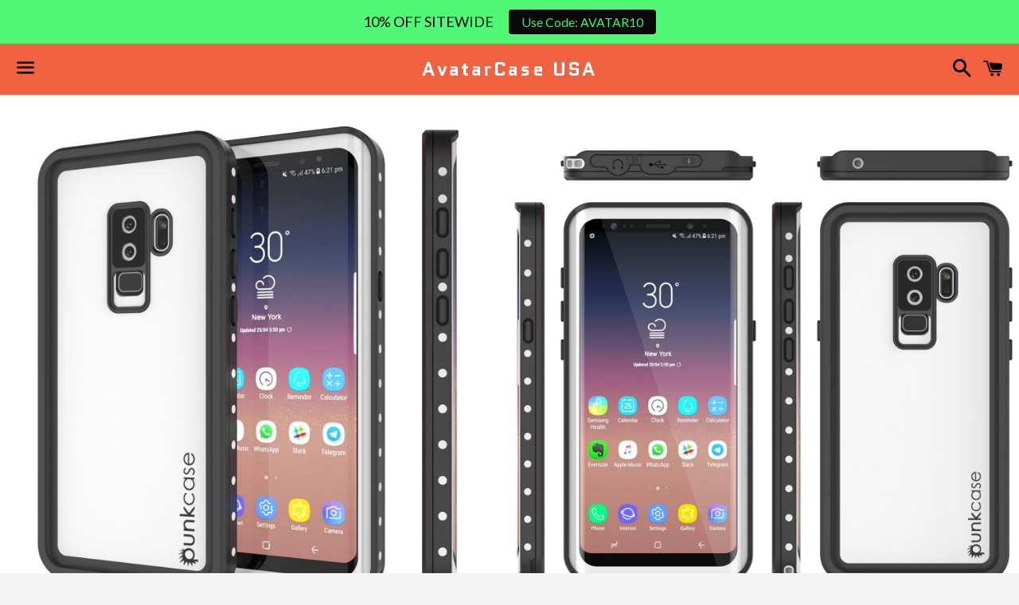

--- FILE ---
content_type: text/html; charset=utf-8
request_url: https://avatarcase.com/collections/galaxy-s9-plus-waterproof-case-punkcase-studstar-series-slim-fit-ip68-certified/products/galaxy-s9-plus-waterproof-case-punkcase-studstar-white-samsung-galaxy-s9-plus-edge-thin-fit-6-6ft-underwater-ip68-shockproof-dirtproof-snowproof
body_size: 53440
content:
<!doctype html>
<!--[if IE 9]> <html class="ie9 no-js" lang="en"> <![endif]-->
<!--[if (gt IE 9)|!(IE)]><!--> <html class="no-js" lang="en"> <!--<![endif]-->
<head>

  <script type="text/javascript">(function e(){var e=document.createElement("script");e.type="text/javascript",e.async=true,e.src="//staticw2.yotpo.com/ZxRv6Xxsio1itxgdptfCqLYrNd8HbrY5aa0Lp7bW/widget.js";var t=document.getElementsByTagName("script")[0];t.parentNode.insertBefore(e,t)})();</script>
  
  <meta charset="utf-8">
  <meta http-equiv="X-UA-Compatible" content="IE=edge">
  <meta name="viewport" content="width=device-width,initial-scale=1">
<meta name="google-site-verification" content="KHB5fhQvLjDk2rMh_Gtmnb4tJnVlaztkBvoyv8k0EMs" />
<meta name="facebook-domain-verification" content="vesruaiw0ov4zjog75rwcp1h55jubw" />
  <!-- Global site tag (gtag.js) - Google Ads: 855863400 -->
<script async src="https://www.googletagmanager.com/gtag/js?id=AW-855863400"></script>
<script>
  window.dataLayer = window.dataLayer || [];
  function gtag(){dataLayer.push(arguments);}
  gtag('js', new Date());

  gtag('config', 'AW-855863400');
</script>

  <meta name="theme-color" content="#f26241">

  

  <link rel="canonical" href="https://avatarcase.com/products/galaxy-s9-plus-waterproof-case-punkcase-studstar-white-samsung-galaxy-s9-plus-edge-thin-fit-6-6ft-underwater-ip68-shockproof-dirtproof-snowproof">

  <title>
  Galaxy S9 Plus Waterproof Case, Punkcase StudStar White Thin 6.6ft Und &ndash; AvatarCase USA
  </title>

  
    <meta name="description" content="Galaxy S9 Plus Waterproof Case, Punkcase StudStar White Samsung Galaxy S9 Plus Thin Fit 6.6ft Underwater IP68 Shockproof Dirtproof Snowproof Case PUNK-S9 Plus-ST-A131 PunkCase.">
  

  <!-- /snippets/social-meta-tags.liquid -->


  <meta property="og:type" content="product">
  <meta property="og:title" content="Galaxy S9 Plus Waterproof Case, Punkcase StudStar White Thin 6.6ft Underwater IP68 Shock/Snow Proof">
  <meta property="og:url" content="https://avatarcase.com/products/galaxy-s9-plus-waterproof-case-punkcase-studstar-white-samsung-galaxy-s9-plus-edge-thin-fit-6-6ft-underwater-ip68-shockproof-dirtproof-snowproof">
  
    <meta property="og:image" content="http://avatarcase.com/cdn/shop/products/Perspektive_Studstar_Galaxy-S9_f5f2f5e7-fa02-47c5-a14d-c0df9df027c6_grande.jpg?v=1571439216">
    <meta property="og:image:secure_url" content="https://avatarcase.com/cdn/shop/products/Perspektive_Studstar_Galaxy-S9_f5f2f5e7-fa02-47c5-a14d-c0df9df027c6_grande.jpg?v=1571439216">
  
    <meta property="og:image" content="http://avatarcase.com/cdn/shop/products/Group_Studstar_Galaxy-S9_aca3eecc-4fcf-41cf-b200-f057dd2afbdb_grande.jpg?v=1571439216">
    <meta property="og:image:secure_url" content="https://avatarcase.com/cdn/shop/products/Group_Studstar_Galaxy-S9_aca3eecc-4fcf-41cf-b200-f057dd2afbdb_grande.jpg?v=1571439216">
  
    <meta property="og:image" content="http://avatarcase.com/cdn/shop/products/Underwater_Studstar_Galaxy-S9_cfa39085-5056-4ec0-880a-a0bde0d4d2f4_grande.jpg?v=1571439216">
    <meta property="og:image:secure_url" content="https://avatarcase.com/cdn/shop/products/Underwater_Studstar_Galaxy-S9_cfa39085-5056-4ec0-880a-a0bde0d4d2f4_grande.jpg?v=1571439216">
  
  <meta property="og:description" content="
Galaxy S9 Plus Waterproof Case, Punkcase [StudStar Series] [Slim Fit] [IP68 Certified] [Shockproof] [Dirtproof] [Snowproof] Armor Cover for Samsung Galaxy S9 Plus [WHITE]

★ PUNKCASE S9 Plus CASE [STUDSTAR SERIES]: Your punk mate that will punkproof your Samsung S9 Plus against punk forces of nature.
★ 100% PUNKPROOF: Take your S9 Plus on snorkelling trips, dusty deserts, muddy trails or downhill skiing - your StudStar case will keep you connected and protected no matter what adventure you find yourself in | WATERPROOF: IP-68 certified - submersible up to 6.6ft | DIRT &amp;amp; DUSTPROOF: Advanced Sealing Protection blocks dirt &amp;amp; dust from clogging your ports | SNOWPROOF: Completely closed to snow &amp;amp; ice | SHOCKPROOF: Military-grade ruggedness - protect your S9 Plus from falls up to 6.6ft.
★ INNOVATIVE DESIGN: Your StudStar S9 Plus case has been designed to lock out the elements - not your inputs | PRECISION CUT-OUTS: Easy access to all buttons, ports &amp;amp; jacks | ANTI-REFLECTIVE-COATED LENS at the back-camera ensures every shot comes out crisp | SCRATCH RESISTANT POLYCARBONATE BACK COVER: Keeps your StudStar case looking great even after being totally punked!
★ ULTRA SLIM FIT WITH BUILT-IN FUNCTIONALITY: Your StudStar S9 Plus case offers ultimate protection without the bulk| BUILT-IN SCREEN PROTECTOR: Imperceptible scratch-resistant &amp;amp; HD-clear screen guard for a lucid retina display with uncompromised TOUCH ID sensitivity | RAISED BEVEL: Extra Protection against drops | UNPARALLED SOUND QUALITY: Newly designed sound membranes will keep your phone waterproof whilst ensuring crystal clear communications.
★ PERFECT CUT-OUTS: Easy access to all buttons, ports and jacks following your S9 Plus precision lines | PLEASE NOTE: This case has been designed for the Samsung Galaxy S9 Plus only | LIFETIME EXCHANGE WARRANTY

">
  <meta property="og:price:amount" content="39.98">
  <meta property="og:price:currency" content="USD">

<meta property="og:site_name" content="AvatarCase USA">





  <meta name="twitter:card" content="summary">



  <meta name="twitter:title" content="Galaxy S9 Plus Waterproof Case, Punkcase StudStar White Thin 6.6ft Underwater IP68 Shock/Snow Proof">
  <meta name="twitter:description" content="
Galaxy S9 Plus Waterproof Case, Punkcase [StudStar Series] [Slim Fit] [IP68 Certified] [Shockproof] [Dirtproof] [Snowproof] Armor Cover for Samsung Galaxy S9 Plus [WHITE]

★ PUNKCASE S9 Plus CASE ...">



  <link href="//avatarcase.com/cdn/shop/t/4/assets/theme.scss.css?v=26786254980388533781755786111" rel="stylesheet" type="text/css" media="all" />




<!-- Google Fonts | from theme settings ================================================== -->
  
    
    
    <link href="//fonts.googleapis.com/css?family=Open+Sans:400" rel="stylesheet" type="text/css" media="all" />
  
  
    
      
      
      <link href="//fonts.googleapis.com/css?family=Quantico:700" rel="stylesheet" type="text/css" media="all" />
    
  

  <script>
    window.theme = window.theme || {};
    theme.strings = {
      cartEmpty: "Your cart is currently empty.",
      savingHtml: "You're saving [savings]",
      addToCart: "Add to cart",
      soldOut: "Sold out"
    };
    theme.settings = {
      cartType: "drawer",
      moneyFormat: "\u003cspan class=money\u003e${{amount}}\u003c\/span\u003e"
    };
  </script>

  

  <!--[if (gt IE 9)|!(IE)]><!--><script src="//avatarcase.com/cdn/shop/t/4/assets/vendor.js?v=141188699437036237251489838728" defer="defer"></script><!--<![endif]-->
  <!--[if lte IE 9]><script src="//avatarcase.com/cdn/shop/t/4/assets/vendor.js?v=141188699437036237251489838728"></script><![endif]-->

  
    <!--[if (gt IE 9)|!(IE)]><!--><script src="//avatarcase.com/cdn/shopifycloud/storefront/assets/themes_support/option_selection-b017cd28.js" defer="defer"></script><!--<![endif]-->
    <!--[if lte IE 9]><script src="//avatarcase.com/cdn/shopifycloud/storefront/assets/themes_support/option_selection-b017cd28.js"></script><![endif]-->
  

  <!--[if (gt IE 9)|!(IE)]><!--><script src="//avatarcase.com/cdn/shop/t/4/assets/theme.js?v=76762868983569138631489838730" defer="defer"></script><!--<![endif]-->
  <!--[if lte IE 9]><script src="//avatarcase.com/cdn/shop/t/4/assets/theme.js?v=76762868983569138631489838730"></script><![endif]-->

  <script>window.performance && window.performance.mark && window.performance.mark('shopify.content_for_header.start');</script><meta name="google-site-verification" content="gLODgRFetn2GEPMB3rueDuVO6vPpuzyAUUl2RInwoMs">
<meta id="shopify-digital-wallet" name="shopify-digital-wallet" content="/18350825/digital_wallets/dialog">
<meta name="shopify-checkout-api-token" content="140986262fa588086974e62201ba0686">
<meta id="in-context-paypal-metadata" data-shop-id="18350825" data-venmo-supported="false" data-environment="production" data-locale="en_US" data-paypal-v4="true" data-currency="USD">
<link rel="alternate" type="application/json+oembed" href="https://avatarcase.com/products/galaxy-s9-plus-waterproof-case-punkcase-studstar-white-samsung-galaxy-s9-plus-edge-thin-fit-6-6ft-underwater-ip68-shockproof-dirtproof-snowproof.oembed">
<script async="async" src="/checkouts/internal/preloads.js?locale=en-US"></script>
<link rel="preconnect" href="https://shop.app" crossorigin="anonymous">
<script async="async" src="https://shop.app/checkouts/internal/preloads.js?locale=en-US&shop_id=18350825" crossorigin="anonymous"></script>
<script id="apple-pay-shop-capabilities" type="application/json">{"shopId":18350825,"countryCode":"US","currencyCode":"USD","merchantCapabilities":["supports3DS"],"merchantId":"gid:\/\/shopify\/Shop\/18350825","merchantName":"AvatarCase USA","requiredBillingContactFields":["postalAddress","email","phone"],"requiredShippingContactFields":["postalAddress","email","phone"],"shippingType":"shipping","supportedNetworks":["visa","masterCard","amex","discover","elo","jcb"],"total":{"type":"pending","label":"AvatarCase USA","amount":"1.00"},"shopifyPaymentsEnabled":true,"supportsSubscriptions":true}</script>
<script id="shopify-features" type="application/json">{"accessToken":"140986262fa588086974e62201ba0686","betas":["rich-media-storefront-analytics"],"domain":"avatarcase.com","predictiveSearch":true,"shopId":18350825,"locale":"en"}</script>
<script>var Shopify = Shopify || {};
Shopify.shop = "avatarcase.myshopify.com";
Shopify.locale = "en";
Shopify.currency = {"active":"USD","rate":"1.0"};
Shopify.country = "US";
Shopify.theme = {"name":"Boundless","id":179764424,"schema_name":"Boundless","schema_version":"2.0.3","theme_store_id":null,"role":"main"};
Shopify.theme.handle = "null";
Shopify.theme.style = {"id":null,"handle":null};
Shopify.cdnHost = "avatarcase.com/cdn";
Shopify.routes = Shopify.routes || {};
Shopify.routes.root = "/";</script>
<script type="module">!function(o){(o.Shopify=o.Shopify||{}).modules=!0}(window);</script>
<script>!function(o){function n(){var o=[];function n(){o.push(Array.prototype.slice.apply(arguments))}return n.q=o,n}var t=o.Shopify=o.Shopify||{};t.loadFeatures=n(),t.autoloadFeatures=n()}(window);</script>
<script>
  window.ShopifyPay = window.ShopifyPay || {};
  window.ShopifyPay.apiHost = "shop.app\/pay";
  window.ShopifyPay.redirectState = null;
</script>
<script id="shop-js-analytics" type="application/json">{"pageType":"product"}</script>
<script defer="defer" async type="module" src="//avatarcase.com/cdn/shopifycloud/shop-js/modules/v2/client.init-shop-cart-sync_BT-GjEfc.en.esm.js"></script>
<script defer="defer" async type="module" src="//avatarcase.com/cdn/shopifycloud/shop-js/modules/v2/chunk.common_D58fp_Oc.esm.js"></script>
<script defer="defer" async type="module" src="//avatarcase.com/cdn/shopifycloud/shop-js/modules/v2/chunk.modal_xMitdFEc.esm.js"></script>
<script type="module">
  await import("//avatarcase.com/cdn/shopifycloud/shop-js/modules/v2/client.init-shop-cart-sync_BT-GjEfc.en.esm.js");
await import("//avatarcase.com/cdn/shopifycloud/shop-js/modules/v2/chunk.common_D58fp_Oc.esm.js");
await import("//avatarcase.com/cdn/shopifycloud/shop-js/modules/v2/chunk.modal_xMitdFEc.esm.js");

  window.Shopify.SignInWithShop?.initShopCartSync?.({"fedCMEnabled":true,"windoidEnabled":true});

</script>
<script>
  window.Shopify = window.Shopify || {};
  if (!window.Shopify.featureAssets) window.Shopify.featureAssets = {};
  window.Shopify.featureAssets['shop-js'] = {"shop-cart-sync":["modules/v2/client.shop-cart-sync_DZOKe7Ll.en.esm.js","modules/v2/chunk.common_D58fp_Oc.esm.js","modules/v2/chunk.modal_xMitdFEc.esm.js"],"init-fed-cm":["modules/v2/client.init-fed-cm_B6oLuCjv.en.esm.js","modules/v2/chunk.common_D58fp_Oc.esm.js","modules/v2/chunk.modal_xMitdFEc.esm.js"],"shop-cash-offers":["modules/v2/client.shop-cash-offers_D2sdYoxE.en.esm.js","modules/v2/chunk.common_D58fp_Oc.esm.js","modules/v2/chunk.modal_xMitdFEc.esm.js"],"shop-login-button":["modules/v2/client.shop-login-button_QeVjl5Y3.en.esm.js","modules/v2/chunk.common_D58fp_Oc.esm.js","modules/v2/chunk.modal_xMitdFEc.esm.js"],"pay-button":["modules/v2/client.pay-button_DXTOsIq6.en.esm.js","modules/v2/chunk.common_D58fp_Oc.esm.js","modules/v2/chunk.modal_xMitdFEc.esm.js"],"shop-button":["modules/v2/client.shop-button_DQZHx9pm.en.esm.js","modules/v2/chunk.common_D58fp_Oc.esm.js","modules/v2/chunk.modal_xMitdFEc.esm.js"],"avatar":["modules/v2/client.avatar_BTnouDA3.en.esm.js"],"init-windoid":["modules/v2/client.init-windoid_CR1B-cfM.en.esm.js","modules/v2/chunk.common_D58fp_Oc.esm.js","modules/v2/chunk.modal_xMitdFEc.esm.js"],"init-shop-for-new-customer-accounts":["modules/v2/client.init-shop-for-new-customer-accounts_C_vY_xzh.en.esm.js","modules/v2/client.shop-login-button_QeVjl5Y3.en.esm.js","modules/v2/chunk.common_D58fp_Oc.esm.js","modules/v2/chunk.modal_xMitdFEc.esm.js"],"init-shop-email-lookup-coordinator":["modules/v2/client.init-shop-email-lookup-coordinator_BI7n9ZSv.en.esm.js","modules/v2/chunk.common_D58fp_Oc.esm.js","modules/v2/chunk.modal_xMitdFEc.esm.js"],"init-shop-cart-sync":["modules/v2/client.init-shop-cart-sync_BT-GjEfc.en.esm.js","modules/v2/chunk.common_D58fp_Oc.esm.js","modules/v2/chunk.modal_xMitdFEc.esm.js"],"shop-toast-manager":["modules/v2/client.shop-toast-manager_DiYdP3xc.en.esm.js","modules/v2/chunk.common_D58fp_Oc.esm.js","modules/v2/chunk.modal_xMitdFEc.esm.js"],"init-customer-accounts":["modules/v2/client.init-customer-accounts_D9ZNqS-Q.en.esm.js","modules/v2/client.shop-login-button_QeVjl5Y3.en.esm.js","modules/v2/chunk.common_D58fp_Oc.esm.js","modules/v2/chunk.modal_xMitdFEc.esm.js"],"init-customer-accounts-sign-up":["modules/v2/client.init-customer-accounts-sign-up_iGw4briv.en.esm.js","modules/v2/client.shop-login-button_QeVjl5Y3.en.esm.js","modules/v2/chunk.common_D58fp_Oc.esm.js","modules/v2/chunk.modal_xMitdFEc.esm.js"],"shop-follow-button":["modules/v2/client.shop-follow-button_CqMgW2wH.en.esm.js","modules/v2/chunk.common_D58fp_Oc.esm.js","modules/v2/chunk.modal_xMitdFEc.esm.js"],"checkout-modal":["modules/v2/client.checkout-modal_xHeaAweL.en.esm.js","modules/v2/chunk.common_D58fp_Oc.esm.js","modules/v2/chunk.modal_xMitdFEc.esm.js"],"shop-login":["modules/v2/client.shop-login_D91U-Q7h.en.esm.js","modules/v2/chunk.common_D58fp_Oc.esm.js","modules/v2/chunk.modal_xMitdFEc.esm.js"],"lead-capture":["modules/v2/client.lead-capture_BJmE1dJe.en.esm.js","modules/v2/chunk.common_D58fp_Oc.esm.js","modules/v2/chunk.modal_xMitdFEc.esm.js"],"payment-terms":["modules/v2/client.payment-terms_Ci9AEqFq.en.esm.js","modules/v2/chunk.common_D58fp_Oc.esm.js","modules/v2/chunk.modal_xMitdFEc.esm.js"]};
</script>
<script>(function() {
  var isLoaded = false;
  function asyncLoad() {
    if (isLoaded) return;
    isLoaded = true;
    var urls = ["https:\/\/chimpstatic.com\/mcjs-connected\/js\/users\/f623fcc0ad9efe99000b8e647\/7d48169b189897f1a556de726.js?shop=avatarcase.myshopify.com","\/\/shopify.privy.com\/widget.js?shop=avatarcase.myshopify.com","https:\/\/chimpstatic.com\/mcjs-connected\/js\/users\/f623fcc0ad9efe99000b8e647\/bb3118a02b3cb1b8a78b1a0a2.js?shop=avatarcase.myshopify.com","https:\/\/gdprcdn.b-cdn.net\/js\/gdpr_cookie_consent.min.js?shop=avatarcase.myshopify.com","https:\/\/fastsimon.akamaized.net\/fast-simon-autocomplete-init.umd.js?mode=shopify\u0026UUID=b6e41dc7-d01c-4609-8575-9b409eed5901\u0026store=18350825\u0026shop=avatarcase.myshopify.com","https:\/\/cdn.hextom.com\/js\/quickannouncementbar.js?shop=avatarcase.myshopify.com"];
    for (var i = 0; i < urls.length; i++) {
      var s = document.createElement('script');
      s.type = 'text/javascript';
      s.async = true;
      s.src = urls[i];
      var x = document.getElementsByTagName('script')[0];
      x.parentNode.insertBefore(s, x);
    }
  };
  if(window.attachEvent) {
    window.attachEvent('onload', asyncLoad);
  } else {
    window.addEventListener('load', asyncLoad, false);
  }
})();</script>
<script id="__st">var __st={"a":18350825,"offset":-18000,"reqid":"399c243a-b6c7-41fd-bd58-053fc616dd92-1769051189","pageurl":"avatarcase.com\/collections\/galaxy-s9-plus-waterproof-case-punkcase-studstar-series-slim-fit-ip68-certified\/products\/galaxy-s9-plus-waterproof-case-punkcase-studstar-white-samsung-galaxy-s9-plus-edge-thin-fit-6-6ft-underwater-ip68-shockproof-dirtproof-snowproof","u":"dd17b68a554e","p":"product","rtyp":"product","rid":558696202286};</script>
<script>window.ShopifyPaypalV4VisibilityTracking = true;</script>
<script id="captcha-bootstrap">!function(){'use strict';const t='contact',e='account',n='new_comment',o=[[t,t],['blogs',n],['comments',n],[t,'customer']],c=[[e,'customer_login'],[e,'guest_login'],[e,'recover_customer_password'],[e,'create_customer']],r=t=>t.map((([t,e])=>`form[action*='/${t}']:not([data-nocaptcha='true']) input[name='form_type'][value='${e}']`)).join(','),a=t=>()=>t?[...document.querySelectorAll(t)].map((t=>t.form)):[];function s(){const t=[...o],e=r(t);return a(e)}const i='password',u='form_key',d=['recaptcha-v3-token','g-recaptcha-response','h-captcha-response',i],f=()=>{try{return window.sessionStorage}catch{return}},m='__shopify_v',_=t=>t.elements[u];function p(t,e,n=!1){try{const o=window.sessionStorage,c=JSON.parse(o.getItem(e)),{data:r}=function(t){const{data:e,action:n}=t;return t[m]||n?{data:e,action:n}:{data:t,action:n}}(c);for(const[e,n]of Object.entries(r))t.elements[e]&&(t.elements[e].value=n);n&&o.removeItem(e)}catch(o){console.error('form repopulation failed',{error:o})}}const l='form_type',E='cptcha';function T(t){t.dataset[E]=!0}const w=window,h=w.document,L='Shopify',v='ce_forms',y='captcha';let A=!1;((t,e)=>{const n=(g='f06e6c50-85a8-45c8-87d0-21a2b65856fe',I='https://cdn.shopify.com/shopifycloud/storefront-forms-hcaptcha/ce_storefront_forms_captcha_hcaptcha.v1.5.2.iife.js',D={infoText:'Protected by hCaptcha',privacyText:'Privacy',termsText:'Terms'},(t,e,n)=>{const o=w[L][v],c=o.bindForm;if(c)return c(t,g,e,D).then(n);var r;o.q.push([[t,g,e,D],n]),r=I,A||(h.body.append(Object.assign(h.createElement('script'),{id:'captcha-provider',async:!0,src:r})),A=!0)});var g,I,D;w[L]=w[L]||{},w[L][v]=w[L][v]||{},w[L][v].q=[],w[L][y]=w[L][y]||{},w[L][y].protect=function(t,e){n(t,void 0,e),T(t)},Object.freeze(w[L][y]),function(t,e,n,w,h,L){const[v,y,A,g]=function(t,e,n){const i=e?o:[],u=t?c:[],d=[...i,...u],f=r(d),m=r(i),_=r(d.filter((([t,e])=>n.includes(e))));return[a(f),a(m),a(_),s()]}(w,h,L),I=t=>{const e=t.target;return e instanceof HTMLFormElement?e:e&&e.form},D=t=>v().includes(t);t.addEventListener('submit',(t=>{const e=I(t);if(!e)return;const n=D(e)&&!e.dataset.hcaptchaBound&&!e.dataset.recaptchaBound,o=_(e),c=g().includes(e)&&(!o||!o.value);(n||c)&&t.preventDefault(),c&&!n&&(function(t){try{if(!f())return;!function(t){const e=f();if(!e)return;const n=_(t);if(!n)return;const o=n.value;o&&e.removeItem(o)}(t);const e=Array.from(Array(32),(()=>Math.random().toString(36)[2])).join('');!function(t,e){_(t)||t.append(Object.assign(document.createElement('input'),{type:'hidden',name:u})),t.elements[u].value=e}(t,e),function(t,e){const n=f();if(!n)return;const o=[...t.querySelectorAll(`input[type='${i}']`)].map((({name:t})=>t)),c=[...d,...o],r={};for(const[a,s]of new FormData(t).entries())c.includes(a)||(r[a]=s);n.setItem(e,JSON.stringify({[m]:1,action:t.action,data:r}))}(t,e)}catch(e){console.error('failed to persist form',e)}}(e),e.submit())}));const S=(t,e)=>{t&&!t.dataset[E]&&(n(t,e.some((e=>e===t))),T(t))};for(const o of['focusin','change'])t.addEventListener(o,(t=>{const e=I(t);D(e)&&S(e,y())}));const B=e.get('form_key'),M=e.get(l),P=B&&M;t.addEventListener('DOMContentLoaded',(()=>{const t=y();if(P)for(const e of t)e.elements[l].value===M&&p(e,B);[...new Set([...A(),...v().filter((t=>'true'===t.dataset.shopifyCaptcha))])].forEach((e=>S(e,t)))}))}(h,new URLSearchParams(w.location.search),n,t,e,['guest_login'])})(!0,!0)}();</script>
<script integrity="sha256-4kQ18oKyAcykRKYeNunJcIwy7WH5gtpwJnB7kiuLZ1E=" data-source-attribution="shopify.loadfeatures" defer="defer" src="//avatarcase.com/cdn/shopifycloud/storefront/assets/storefront/load_feature-a0a9edcb.js" crossorigin="anonymous"></script>
<script crossorigin="anonymous" defer="defer" src="//avatarcase.com/cdn/shopifycloud/storefront/assets/shopify_pay/storefront-65b4c6d7.js?v=20250812"></script>
<script data-source-attribution="shopify.dynamic_checkout.dynamic.init">var Shopify=Shopify||{};Shopify.PaymentButton=Shopify.PaymentButton||{isStorefrontPortableWallets:!0,init:function(){window.Shopify.PaymentButton.init=function(){};var t=document.createElement("script");t.src="https://avatarcase.com/cdn/shopifycloud/portable-wallets/latest/portable-wallets.en.js",t.type="module",document.head.appendChild(t)}};
</script>
<script data-source-attribution="shopify.dynamic_checkout.buyer_consent">
  function portableWalletsHideBuyerConsent(e){var t=document.getElementById("shopify-buyer-consent"),n=document.getElementById("shopify-subscription-policy-button");t&&n&&(t.classList.add("hidden"),t.setAttribute("aria-hidden","true"),n.removeEventListener("click",e))}function portableWalletsShowBuyerConsent(e){var t=document.getElementById("shopify-buyer-consent"),n=document.getElementById("shopify-subscription-policy-button");t&&n&&(t.classList.remove("hidden"),t.removeAttribute("aria-hidden"),n.addEventListener("click",e))}window.Shopify?.PaymentButton&&(window.Shopify.PaymentButton.hideBuyerConsent=portableWalletsHideBuyerConsent,window.Shopify.PaymentButton.showBuyerConsent=portableWalletsShowBuyerConsent);
</script>
<script data-source-attribution="shopify.dynamic_checkout.cart.bootstrap">document.addEventListener("DOMContentLoaded",(function(){function t(){return document.querySelector("shopify-accelerated-checkout-cart, shopify-accelerated-checkout")}if(t())Shopify.PaymentButton.init();else{new MutationObserver((function(e,n){t()&&(Shopify.PaymentButton.init(),n.disconnect())})).observe(document.body,{childList:!0,subtree:!0})}}));
</script>
<link id="shopify-accelerated-checkout-styles" rel="stylesheet" media="screen" href="https://avatarcase.com/cdn/shopifycloud/portable-wallets/latest/accelerated-checkout-backwards-compat.css" crossorigin="anonymous">
<style id="shopify-accelerated-checkout-cart">
        #shopify-buyer-consent {
  margin-top: 1em;
  display: inline-block;
  width: 100%;
}

#shopify-buyer-consent.hidden {
  display: none;
}

#shopify-subscription-policy-button {
  background: none;
  border: none;
  padding: 0;
  text-decoration: underline;
  font-size: inherit;
  cursor: pointer;
}

#shopify-subscription-policy-button::before {
  box-shadow: none;
}

      </style>

<script>window.performance && window.performance.mark && window.performance.mark('shopify.content_for_header.end');</script>
  
<script type="text/javascript">
(function e(){var e=document.createElement("script");e.type="text/javascript",e.async=true,e.src="//staticw2.yotpo.com/ZxRv6Xxsio1itxgdptfCqLYrNd8HbrY5aa0Lp7bW/widget.js";var t=document.getElementsByTagName("script")[0];t.parentNode.insertBefore(e,t)})();
</script>


<!-- IS+ --><script async src="//acp-magento.appspot.com/js/acp-magento.js?v=3&mode=shopify&UUID=b6e41dc7-d01c-4609-8575-9b409eed5901&store=18350825"></script><!-- IS+ -->



<!-- BeginConsistentCartAddon -->  <script>    Shopify.customer_logged_in = false ;  Shopify.customer_email = "" ;  Shopify.log_uuids = true;    </script>  <!-- EndConsistentCartAddon -->
<!-- BEGIN PRIVY WIDGET CODE -->
<script type='text/javascript'> var _d_site = _d_site || '805F36DE503B31306B4006DC'; </script>
<script src='https://widget.privy.com/assets/widget.js'></script>
<!-- END PRIVY WIDGET CODE -->
<!-- BEGIN app block: shopify://apps/beast-currency-converter/blocks/doubly/267afa86-a419-4d5b-a61b-556038e7294d -->


	<script>
		var DoublyGlobalCurrency, catchXHR = true, bccAppVersion = 1;
       	var DoublyGlobal = {
			theme : 'flags_theme',
			spanClass : 'money',
			cookieName : '_g1511435306',
			ratesUrl :  'https://init.grizzlyapps.com/9e32c84f0db4f7b1eb40c32bdb0bdea9',
			geoUrl : 'https://currency.grizzlyapps.com/83d400c612f9a099fab8f76dcab73a48',
			shopCurrency : 'USD',
            allowedCurrencies : '["USD","EUR","GBP","CAD","AUD","AFN","ALL","AZN","DZD","AOA","ARS","AMD","AWG","BSD","BHD","BDT","BBD","BYN","BZD","BMD","BTN","BTC","BOB","BAM","BWP","BRL","BND","BGN","BIF","KHR","CVE","XAF","XOF","XPF","CZK","KYD","CLP","CNY","COP","KMF","CDF","CRC","HRK","CUC","CUP","DKK","DJF","DOP","XCD","EGP","ERN","ETB","FKP","FJD","GMD","GEL","GHS","GIP","XAU","GTQ","GGP","GNF","GYD","HTG","HNL","HKD","HUF","ISK","XDR","INR","IDR","IRR","IQD","IMP","ILS","JMD","JPY","JEP","JOD","KZT","KES","KWD","KGS","LAK","LBP","LSL","LRD","LYD","MOP","MKD","MGA","MWK","MYR","MVR","MRO","MUR","MXN","MDL","MNT","MAD","MZN","MMK","NAD","NPR","ANG","TWD","NZD","NIO","NGN","KPW","NOK","OMR","PKR","PAB","PGK","PYG","PEN","PHP","PLN","QAR","RON","RUB","RWF","SHP","WST","STD","SVC","SAR","RSD","SCR","SLL","XAG","SGD","SBD","SOS","ZAR","KRW","LKR","SDG","SRD","SZL","SEK","CHF","SYP","TJS","TZS","THB","TOP","TTD","TND","TMT","TRY","UGX","UAH","AED","UYU","UZS","VUV","VEF","VND","YER","ZMW"]',
			countriesJSON : '{"0c9fbda2f60ec2898217462c14a8ca28":"AFN","77825ffc7ed510e4219e27367f50f427":"ALL","25a2b91d530da6d79800c24bec689d61":"USD","6916af863143143036e271f9117caadc":"DZD","36d215ec8ce6c5a767e678b13f50862b":"USD","fb911160ef95c46fb368ef2eff5570c0":"EUR","b3476dae9aa570b88a30abf70a978252":"AOA","0dcfbae12c14fe30dc542b8206e459bd":"XCD","78da38f7ae93bc36b6bd59ca89a8429e":"AZN","00bad30068c0f10b3b77506da947caa2":"ARS","ae7f19edb7b436fcaf57a36430c3d3b0":"AUD","33d5bb379aebcde4d167f033df2d382e":"EUR","9edd33fbd532c66cacf94af4db21dab7":"BSD","925c1d014fbf174114bb903bf2c7bac5":"BHD","7728cea5bac9cde9907b1085712ed9f2":"BDT","749b2ebf8d945c6cf6c5f048c72aaa2a":"AMD","51a5c332372cd72420a791368eece6f8":"BBD","a19904ce7ba5c44cb4d91748288eefe1":"EUR","35e59d62315172a2d1d54dc0dab770e2":"BMD","90719543ee7853da54814bea0989487b":"BTN","a64e8989e48fe1e7d05d23f4e8e9780c":"BOB","12a516dd73e5e53bd31569e4fcc041e6":"BAM","aedbb109003adaf6af69128c4e83cbe2":"BWP","10cfd19a20aae97470c9fbec788b71d6":"NOK","6b1966f4af75004e954a0de3c7fe7c1b":"BRL","a8958ab7798f4aef591661273c373f08":"BZD","950722fea3174745d7dfa0458b3cf71b":"USD","af5b357afe354e75e320a29e2b045978":"SBD","b53c1f894f02b24dcda710f846b6f0b3":"USD","1eb8a653b84f6acca0219cc54beac35f":"BND","181b4e020d6109051fc88ee13fb045ca":"BGN","3024a0f4e34ca7dc9ee76ebd3c519a83":"MMK","b69c9b470097833122f215cf0fa67382":"BIF","df9ace98f7da2dab53a04a99cf75a3de":"BYN","8d516a5655bcd1dd017b946ca6eed9d6":"KHR","1ea38124b279c2416df6b493978da030":"XAF","132df582bdd725b956df4dfe33711f28":"CAD","7322579988573acf8fd138830bc5e884":"CVE","51bc3879ab2a3f057693cb9ec6e45c94":"KYD","3a3cea975adfe6240593cd1e5388120d":"XAF","7bbd9b6a782e6e1e6a117129051aac32":"LKR","60b136c7758c1178ce48c292d65851e5":"XAF","c3c3ac331bcee531802bc9c1712f5c54":"CLP","92035c0407d62963eda165cda28d6114":"CNY","2bd18f873de9138c69de623ee7f04af9":"TWD","6810126b0ee4236a21f0ac1c4fdb6764":"AUD","bcf6ce5201899723a0a06792c6caeed3":"AUD","5a43428b67ab8a57bfbe1088c4b7f42f":"COP","f2b2534365ee9f71fbed5e2afcdca50a":"KMF","f773a4708bf9adfefd6298f12b062124":"EUR","f8ec5d9332715db4eb25a5347286e599":"XAF","92150c6fdab610675a24978b4cfbf368":"CDF","96b30a27a1720ddf1b08cc915d36acab":"NZD","7a7f88e4952e63bfcd9635168264fe45":"CRC","67a7fa7c3712d0f7a9dc50853047e144":"HRK","93d5e4bf2d22ead33ca93c5214b54463":"CUP","fa68eef805d5b746aadfc57d13dda9a9":"EUR","a8c576d30a24ac83a47745f71143946b":"CZK","2b08e971cdcf7ef71b19dc31bc06b34b":"XOF","05604cf68845e754896337a8f344e8fc":"DKK","6a7b45431588328067bcdea71dff5b2a":"XCD","1454a2d0108781f78149c88fc8f36d7b":"DOP","636307c6fe4c4b5f7f8c5d30fd69bd65":"USD","cbe09632afa1023daf096d3c95eb652e":"SVC","d30229b54be75d9af0c2e367659a444d":"XAF","3a17356976367ffbf3dd2cee9d9ebad1":"ETB","b263a08ae41abd42665413977d57598f":"ERN","1d1ad6b40e3d3a78667c18e8f9bcbd31":"EUR","037e3819826f61b753b5f5522720668b":"DKK","e27ad3455ba99e93fcca2d6002a07a96":"FKP","48bbd3a2d035cbaf0147d48d70177188":"GBP","a028125f469669a7318f1177d01951c7":"FJD","e23547145863c2b35236b8e0aed3a1ca":"EUR","20fffcb7953b3a667d99abc2ab8fa599":"EUR","df165264a8ef4d00ff49622f4bdbba44":"EUR","88754724b0746ba01695521f0b7bd554":"EUR","c0deda8719b6bb588d2affcdda0b55c9":"XPF","4b99e0aa7795a20b86ea71bb517e3c1f":"EUR","f622b9c2c0cbbc0ca896148c9c92d897":"DJF","8497791e5f8c69a8f6b5ac7b40407442":"XAF","5479ec9596d2508d9f10a91e35e624a5":"GEL","599a0c6d00669d5a18a073e813ad25c1":"GMD","2a3d1dea32681c822faadda2c7bedc93":"ILS","244b30c0daca97ac92f8dc4d7196a979":"EUR","7e23e62798f68cfe69f385cfc5d24bc2":"GHS","b6564c7e17cce6b08e8c28e9967777cf":"GIP","34bcc718cc321ae168c1f9fc4675d6db":"AUD","eadfe4ad5bf03256d8945fd987b9af1d":"EUR","ac960308358e08e9e02979c2f73640a1":"DKK","4e4fa68feb9fe6e476e4fc4c2b0c29cd":"XCD","9d94ac33984c098a1990dfab46d247ff":"EUR","092b02a88419e23d1756a310d95fdfd0":"USD","b204130dc52fe1ffb1fbcbd9ed9648db":"GTQ","372cb8311b845822dc0f94eef709b010":"GNF","57e542cde098aeba6a4cde0f240030ed":"GYD","6896dc1edf7162438bd6d2e24e81adc8":"HTG","efed88903dcd2f2f97398926dc5ea002":"AUD","f3c832d9f2faa0f2f2d6d8c73af455ca":"EUR","0de5a270cc68ef2a3a302d34e367752c":"HNL","ed0cea31460c29d419378320b9ba2add":"HKD","3566563af041eb64212d8e65c749fb85":"HUF","079927f1a99088814d8bc6a55445016f":"ISK","6401e1998d7987f15b52a3581165ff73":"INR","3c4dd418d1e359368054a5f1f9c9b049":"IDR","b65512eda9d25418e41fccdf473d5579":"IRR","807dba887c5c6e25089c209e0135b7be":"IQD","5b3d9c4d15449457901391acd80adbb1":"EUR","41e21e8c34d6aa3da5b718cf4231390d":"ILS","0dab797ef2bac38eacc418c9f8e15378":"EUR","8966da5d224a004f4cb84804a5f6c688":"XOF","5afe1f34ddec8ef4efc0d0a870cddd61":"JMD","bd9b17731f33daee1dcc16697cdd0cf2":"JPY","d5e688005a94a3e4757619a99f369013":"KZT","80205369a97c21e5b252abfa282346ed":"JOD","3edf06f0c8964eac1c6726937f7f352b":"KES","299afb61e687060e5e66bee8b29799f5":"KPW","04b22e7a99e35a4e6f6514b57cc97ae9":"KRW","0adfee7e28312e24433bcefe25145bce":"KWD","73b4c50df66f6a1a5798982a4039b0b0":"KGS","34b09239ed51e9a61f19a88ab3f7fcea":"LAK","cae77d8621fa4d86b0b92481880a5317":"LBP","bba28a0a3390f1867d6dbdb765c6a4dc":"LSL","77e8fb6bf8a842fbd6b34be76499ebfa":"EUR","d458e452b82fc3f8b22a793a46b9f98d":"LRD","1ae51d98f27604480f17d8fd97cac38a":"LYD","9165792285868d0cba002e56081bb192":"CHF","b7227de55a8695f5e7efe963c8f37580":"EUR","e1dc245d3be5a40f86acdc91ac12ea63":"EUR","1058307c74890a16402e5c523d45ccc4":"MOP","767899052385440a885d7de938daad01":"MGA","42afcbb9ee739cc47c7d1702eb6ce514":"MWK","275edfb0464d6ef42d4ab83e25f2c61f":"MYR","0920c810738edbd92221dc14a20fd857":"MVR","3d49572a28be2f390a459064d1a6fb86":"XOF","4e0781dfb39bff6f61a172fc36311361":"EUR","49216d21984ad4769256a4bda5b8e468":"EUR","7610e93ea7d4c45f7e396acd695cdabd":"MRO","76cae5901fbe4ffc09d33953adb034b1":"MUR","00837c88b2fca5736a8f9d3dc2b07bc5":"MXN","f363cf2859ce0362565e44f1893875a9":"EUR","1dccd443b3eb8235d5b5d5d6da8382dc":"MNT","6c9a5e308c5817eaef3edb3ecb7ad67c":"MDL","1eb3ae043c810aa530d470446f31feeb":"EUR","223989fc8d5283e598bde9d0073dd319":"XCD","f95322c1726fb8beb6a49e69f406062e":"MAD","ac1cd746ee4b708a441ff9e4fb36ac4c":"MZN","738079a8cc1ec3c3e2129b1e243fc759":"OMR","dfbe6bca2b81e38c0a9c080424b1d059":"NAD","c768fd9e960be7a96a15f3fe01180b75":"AUD","611b83f00e115fa1bd82798e0880237c":"NPR","ae260c648e19c69d011aaf48cf5f66ef":"EUR","27e53f66add17b02c21300e3e431c533":"ANG","718605db25ac86e0a81169c100c42433":"AWG","42df8577e98085941b5516769691614d":"ANG","ea5260e4f756a54ed674938e72b8468b":"USD","5825c0e889637e79beca81650c4c1ac3":"XPF","95f82d217678c6bcb292b8fc7682234f":"VUV","5b1e176938f4fc1e6522b9f9151d42d6":"NZD","4ec181c3cff3032f67d94739e0e8737d":"NIO","b3301ed2070ec7aceb5be3b5dcc07ad9":"XOF","cb1d6534badc367e8dd9d40ded713069":"NGN","0511d3f5aac43354944b18475222f917":"NZD","cc055af6be2b737d4707a96a552198ee":"AUD","3e08b5ba3280cdc6e122982b8d112784":"NOK","cac21d3c62a7eb45ee19b3ce11a5fbdf":"USD","8de2e7ca50fc23e4bd3bdad52af3037a":"USD","8ada16d7e26335f17caa2acb955e4c63":"USD","c2f8a60ae14932219e028d614e527959":"USD","e79c4eeea8288d0e262d1d406a7e66f8":"USD","58c5e67c7a17d3741c98f44625f55756":"PKR","e02107346a74b3d630cc6b3711a88536":"PAB","41a47e227563d31fdc856d695d3d1844":"PGK","6ed7fa60539658265859ef7d48f07785":"PYG","90d2c82a2026996f3108f8b150828939":"PEN","e0ee9955cb9435aa9069cb193c54ef08":"PHP","d5bb7b09f2c1d285f61754cdeb4fdd0a":"NZD","e47a66a04fc75e67aa65a0130d88c289":"PLN","fa5ec300d94ca4e8726f3324a7221e15":"EUR","da7dc0acf54f11a299598d5c1abc5961":"XOF","a846d0e7d02f0ec40f36262361c8dd18":"USD","bd68e4c39ab0b7db62f065768d28c62b":"USD","a16006c8c29e90446f0fde04b6e3e88f":"QAR","37e4065a1f7e35bfaef4bbf802897a2a":"EUR","1ccbbd574db7fd92d40a94c7f6725c49":"RON","de553067944fe9a58a174f50fef9f3d1":"RUB","5735bd62d4dc46c38a264768624c5330":"RWF","befcbbe1fc95eec06ccf45a9883d7577":"EUR","9b39639bd0ff46e7623c70ceef74ea51":"SHP","94244557185f84c304bb2373b3534fbc":"XCD","eef4bec625bc2eee7b9c43287bc6e0a9":"XCD","8589dd64d0c84007198df76e131cfc13":"XCD","390af7034abbeab1dea79b0a08e08eb0":"EUR","2bd9b35fa78df0a08155979123b82a6c":"EUR","c845f4e559f39bdfbad73b4ce8ee47bf":"XCD","87336adbbb2d9cf8aa8c3432a8b6925d":"EUR","ae6edefdd8d61735e296170da3e4ec21":"STD","717b8accc93f982d5200c72fc0bd6a2a":"SAR","707862748b5f9e173d8540eed312ed59":"XOF","3f7d04eb7ec8fd8019d5e92429ef11ea":"RSD","27143b90c8dcf38ec194a972b93872f5":"SCR","7ceef5912e0f9e67185881af9935da48":"SLL","7f882944ca9cab2763fbdaa377061464":"SGD","54e8c9819bcbc5b574fb44d54d25aa5a":"EUR","0adb4d2468afd4dbd61c49f7fd36d88b":"VND","924f2e3fa5749228c3c6e8ead75f30b1":"EUR","814976873ee98a5cde52aa91f8e57f42":"SOS","c1834a641b269e2d0a9403dd32baae92":"ZAR","9338d6e26cefddb2528d5b68a06d2717":"USD","1d945ab7aaaf4f9e4d9fd09ea7a949d6":"EUR","23b6672991ae7b379d36b7db29c38ac4":"SDG","a22d9decc47998b44a36a7484c37314e":"SDG","180727061ac3e6a234cf945cb8f119e3":"MAD","3028a629c4affcfdd5b29cc13d065120":"SRD","9a4a9bf6dc7ece97b8625b3f55acb3a2":"NOK","4e42c6cbde70d01c30fa7e227c5a6626":"SZL","25c82ed78d863c8047281fcfd229298a":"SEK","c12b0a6679d4199308210e66eca31c90":"CHF","458da6c10e2b4f09c726a02f06cc15ba":"SYP","c3c261b4d5c775fd0a8a4d58884eabc4":"TJS","237c77ef06d9f28471af18777229408b":"THB","5203b04ab35c5bce320c1ee96cd4e129":"XOF","e9374cb9412edd8f085935f54f91385a":"NZD","4e5207658c6cd6ddb48befc6c4f08682":"TOP","0a9590217a134adfc2371a7e7017b451":"TTD","1a88d8af6e9c7b3aa67835874f0e8769":"AED","596b519ddd104be1202b1680edd788ea":"TND","938f6a602f47ab11611eac75b7d96342":"TRY","4ae4f25295d016c86688f39f21ec4566":"TMT","ebee30ce4ec75b66d21f48b0924328f7":"USD","a7f615f9447cc59bfca778079a3814a3":"AUD","85bdaabd2818943bbc1b467e300a332e":"UGX","8c57fb99483a3e0c56a73bac38519d9a":"UAH","66d327f218b4073155d0b046381ff675":"MKD","4ea695c1a795ba52c92b9f0110aa7b2d":"EGP","9b8c63a775d413d2dd8b68fd572882b4":"GBP","3d44a52383e9ab002dbd337a751479a3":"GBP","cd079ceee5c703f20b34577fb9b368ab":"JEP","3c9ff57d6d41927b2c97b51af715b6ad":"GBP","7a042d8291ccfb63b31c0617e7a1baa1":"TZS","a7ce3de3b5af9a66c927e463f0230223":"USD","7b4a54aada8152200148585aadbce60e":"USD","76bbb5b1aa821625238326d161269297":"XOF","46f7033bc00aeb7b684f462ffb338f74":"UYU","d7e82bf061f52352d475f1affe3639db":"UZS","cfebc08fb2c603c307ec34e3ba26b0cf":"VEF","e7a84add1a61f63eb41939981e823bf1":"XPF","88207eabcca4cd20581678e66f05a864":"WST","ab1ac5bf7c0d655900deaee5707ff90c":"YER","745b69ef9b6a4cffad40699f6bbd6d45":"ZMW","88e80faafe1bfca1109be2d97aa40c54":"EUR"}',
			currencyMessage : 'All orders are processed in USD. While the content of your cart is currently displayed in <span class="selected-currency"></span>, you will checkout using USD at the most current exchange rate.',
            currencyFormat : 'money_format',
			euroFormat : 'amount',
            removeDecimals : 0,
            roundDecimals : 0,
            roundTo : '99',
            autoSwitch : 1,
			showPriceOnHover : 0,
            showCurrencyMessage : false,
			hideConverter : '',
			forceJqueryLoad : false,
			beeketing : true,
			themeScript : '',
			customerScriptBefore : '',
			customerScriptAfter : '',
			debug: false
		};

		<!-- inline script: fixes + various plugin js functions -->
		DoublyGlobal.themeScript = "if(DoublyGlobal.debug) debugger;jQueryGrizzly('head').append('<style> .doubly-wrapper { display:inline-block; float:none; margin-left:10px; } <\/style>'); jQueryGrizzly('.site-header__cart').after('<div class=\"doubly-wrapper\"><\/div>'); jQueryGrizzly(document).ajaxComplete(function() { if (jQueryGrizzly('.ajaxcart__inner .doubly-message').length==0) { jQueryGrizzly('.ajaxcart__inner').append('<div class=\"ajaxcart__row doubly-message\"><\/div>'); } }); function afterCurrencySwitcherInit() { jQueryGrizzly('.doubly-wrapper .doubly-nice-select').addClass('slim'); }";
                    DoublyGlobal.initNiceSelect = function(){
                        !function(e) {
                            e.fn.niceSelect = function() {
                                this.each(function() {
                                    var s = e(this);
                                    var t = s.next()
                                    , n = s.find('option')
                                    , a = s.find('option:selected');
                                    t.find('.current').html('<span class="flags flags-' + a.data('country') + '"></span> &nbsp;' + a.data('display') || a.text());
                                }),
                                e(document).off('.nice_select'),
                                e(document).on('click.nice_select', '.doubly-nice-select.doubly-nice-select', function(s) {
                                    var t = e(this);
                                    e('.doubly-nice-select').not(t).removeClass('open'),
                                    t.toggleClass('open'),
                                    t.hasClass('open') ? (t.find('.option'),
                                    t.find('.focus').removeClass('focus'),
                                    t.find('.selected').addClass('focus')) : t.focus()
                                }),
                                e(document).on('click.nice_select', function(s) {
                                    0 === e(s.target).closest('.doubly-nice-select').length && e('.doubly-nice-select').removeClass('open').find('.option')
                                }),
                                e(document).on('click.nice_select', '.doubly-nice-select .option', function(s) {
                                    var t = e(this);
                                    e('.doubly-nice-select').each(function() {
                                        var s = e(this).find('.option[data-value="' + t.data('value') + '"]')
                                        , n = s.closest('.doubly-nice-select');
                                        n.find('.selected').removeClass('selected'),
                                        s.addClass('selected');
                                        var a = '<span class="flags flags-' + s.data('country') + '"></span> &nbsp;' + s.data('display') || s.text();
                                        n.find('.current').html(a),
                                        n.prev('select').val(s.data('value')).trigger('change')
                                    })
                                }),
                                e(document).on('keydown.nice_select', '.doubly-nice-select', function(s) {
                                    var t = e(this)
                                    , n = e(t.find('.focus') || t.find('.list .option.selected'));
                                    if (32 == s.keyCode || 13 == s.keyCode)
                                        return t.hasClass('open') ? n.trigger('click') : t.trigger('click'),
                                        !1;
                                    if (40 == s.keyCode)
                                        return t.hasClass('open') ? n.next().length > 0 && (t.find('.focus').removeClass('focus'),
                                        n.next().addClass('focus')) : t.trigger('click'),
                                        !1;
                                    if (38 == s.keyCode)
                                        return t.hasClass('open') ? n.prev().length > 0 && (t.find('.focus').removeClass('focus'),
                                        n.prev().addClass('focus')) : t.trigger('click'),
                                        !1;
                                    if (27 == s.keyCode)
                                        t.hasClass('open') && t.trigger('click');
                                    else if (9 == s.keyCode && t.hasClass('open'))
                                        return !1
                                })
                            }
                        }(jQueryGrizzly);
                    };
                DoublyGlobal.addSelect = function(){
                    /* add select in select wrapper or body */  
                    if (jQueryGrizzly('.doubly-wrapper').length>0) { 
                        var doublyWrapper = '.doubly-wrapper';
                    } else if (jQueryGrizzly('.doubly-float').length==0) {
                        var doublyWrapper = '.doubly-float';
                        jQueryGrizzly('body').append('<div class="doubly-float"></div>');
                    }
                    document.querySelectorAll(doublyWrapper).forEach(function(el) {
                        el.insertAdjacentHTML('afterbegin', '<select class="currency-switcher right" name="doubly-currencies"><option value="USD" data-country="United-States" data-currency-symbol="&#36;" data-display="USD">US Dollar</option><option value="EUR" data-country="European-Union" data-currency-symbol="&#8364;" data-display="EUR">Euro</option><option value="GBP" data-country="United-Kingdom" data-currency-symbol="&#163;" data-display="GBP">British Pound Sterling</option><option value="CAD" data-country="Canada" data-currency-symbol="&#36;" data-display="CAD">Canadian Dollar</option><option value="AUD" data-country="Australia" data-currency-symbol="&#36;" data-display="AUD">Australian Dollar</option><option value="AFN" data-country="Afghanistan" data-currency-symbol="&#65;&#102;" data-display="AFN">Afghan Afghani</option><option value="ALL" data-country="Albania" data-currency-symbol="&#76;&#101;&#107;" data-display="ALL">Albanian Lek</option><option value="AZN" data-country="Azerbaijan" data-currency-symbol="&#8380;" data-display="AZN">Azerbaijani Manat</option><option value="DZD" data-country="Algeria" data-currency-symbol="&#1583;&#1580;" data-display="DZD">Algerian Dinar</option><option value="AOA" data-country="Angola" data-currency-symbol="&#75;&#122;" data-display="AOA">Angolan Kwanza</option><option value="ARS" data-country="Argentina" data-currency-symbol="&#36;" data-display="ARS">Argentine Peso</option><option value="AMD" data-country="Armenia" data-currency-symbol="" data-display="AMD">Armenian Dram</option><option value="AWG" data-country="Aruba" data-currency-symbol="&#402;" data-display="AWG">Aruban Florin</option><option value="BSD" data-country="Bahamas" data-currency-symbol="&#36;" data-display="BSD">Bahamian Dollar</option><option value="BHD" data-country="Bahrain" data-currency-symbol=".&#1583;.&#1576;" data-display="BHD">Bahraini Dinar</option><option value="BDT" data-country="Bangladesh" data-currency-symbol="&#2547;" data-display="BDT">Bangladeshi Taka</option><option value="BBD" data-country="Barbados" data-currency-symbol="&#36;" data-display="BBD">Barbadian Dollar</option><option value="BYN" data-country="Belarus" data-currency-symbol="&#112;&#46;" data-display="BYN">Belarusian Ruble</option><option value="BZD" data-country="Belize" data-currency-symbol="&#66;&#90;&#36;" data-display="BZD">Belize Dollar</option><option value="BMD" data-country="Bermuda" data-currency-symbol="&#36;" data-display="BMD">Bermudan Dollar</option><option value="BTN" data-country="Bhutan" data-currency-symbol="&#78;&#117;&#46;" data-display="BTN">Bhutanese Ngultrum</option><option value="BTC" data-country="Bitcoin" data-currency-symbol="BTC" data-display="BTC">Bitcoin</option><option value="BOB" data-country="Bolivia" data-currency-symbol="&#36;&#98;" data-display="BOB">Bolivian Boliviano</option><option value="BAM" data-country="Bosnia-and-Herzegovina" data-currency-symbol="&#75;&#77;" data-display="BAM">Bosnia-Herzegovina Convertible Mark</option><option value="BWP" data-country="Botswana" data-currency-symbol="&#80;" data-display="BWP">Botswanan Pula</option><option value="BRL" data-country="Brazil" data-currency-symbol="&#82;&#36;" data-display="BRL">Brazilian Real</option><option value="BND" data-country="Brunei" data-currency-symbol="&#36;" data-display="BND">Brunei Dollar</option><option value="BGN" data-country="Bulgaria" data-currency-symbol="&#1083;&#1074;" data-display="BGN">Bulgarian Lev</option><option value="BIF" data-country="Burundi" data-currency-symbol="&#70;&#66;&#117;" data-display="BIF">Burundian Franc</option><option value="KHR" data-country="Cambodia" data-currency-symbol="&#6107;" data-display="KHR">Cambodian Riel</option><option value="CVE" data-country="Cape-Verde" data-currency-symbol="&#36;" data-display="CVE">Cape Verdean Escudo</option><option value="XAF" data-country="Gabon" data-currency-symbol="&#70;&#67;&#70;&#65;" data-display="XAF">Central African CFA Franc</option><option value="XOF" data-country="Burkina-Faso" data-currency-symbol="" data-display="XOF">CFA Franc BCEAO</option><option value="XPF" data-country="Wallis-and-Futuna" data-currency-symbol="&#70;" data-display="XPF">CFP Franc</option><option value="CZK" data-country="Czech-Republic" data-currency-symbol="&#75;&#269;" data-display="CZK">Czech Republic Koruna</option><option value="KYD" data-country="Cayman-Islands" data-currency-symbol="&#36;" data-display="KYD">Cayman Islands Dollar</option><option value="CLP" data-country="Chile" data-currency-symbol="&#36;" data-display="CLP">Chilean Peso</option><option value="CNY" data-country="China" data-currency-symbol="&#165;" data-display="CNY">Chinese Yuan</option><option value="COP" data-country="Colombia" data-currency-symbol="&#36;" data-display="COP">Colombian Peso</option><option value="KMF" data-country="Comoros" data-currency-symbol="&#67;&#70;" data-display="KMF">Comorian Franc</option><option value="CDF" data-country="Congo-Democratic" data-currency-symbol="&#70;&#67;" data-display="CDF">Congolese Franc</option><option value="CRC" data-country="Costa-Rica" data-currency-symbol="&#8353;" data-display="CRC">Costa Rican Colon</option><option value="HRK" data-country="Croatia" data-currency-symbol="&#107;&#110;" data-display="HRK">Croatian Kuna</option><option value="CUC" data-country="Cuba" data-currency-symbol="CUC" data-display="CUC">Cuban Convertible Peso</option><option value="CUP" data-country="Cuba" data-currency-symbol="" data-display="CUP">Cuban Peso</option><option value="DKK" data-country="Denmark" data-currency-symbol="&#107;&#114;" data-display="DKK">Danish Krone</option><option value="DJF" data-country="Djibouti" data-currency-symbol="&#70;&#100;&#106;" data-display="DJF">Djiboutian Franc</option><option value="DOP" data-country="Dominican-Republic" data-currency-symbol="&#82;&#68;&#36;" data-display="DOP">Dominican Peso</option><option value="XCD" data-country="Saint-Vincent-and-the-Grenadines" data-currency-symbol="&#36;" data-display="XCD">East Caribbean Dollar</option><option value="EGP" data-country="Egypt" data-currency-symbol="&#163;" data-display="EGP">Egyptian Pound</option><option value="ERN" data-country="Eritrea" data-currency-symbol="ERN" data-display="ERN">Eritrean Nakfa</option><option value="ETB" data-country="Ethiopia" data-currency-symbol="&#66;&#114;" data-display="ETB">Ethiopian Birr</option><option value="FKP" data-country="Falkland-Islands" data-currency-symbol="&#163;" data-display="FKP">Falkland Islands Pound</option><option value="FJD" data-country="Fiji" data-currency-symbol="&#36;" data-display="FJD">Fijian Dollar</option><option value="GMD" data-country="Gambia" data-currency-symbol="&#68;" data-display="GMD">Gambian Dalasi</option><option value="GEL" data-country="Georgia" data-currency-symbol="&#4314;" data-display="GEL">Georgian Lari</option><option value="GHS" data-country="Ghana" data-currency-symbol="&#162;" data-display="GHS">Ghanaian Cedi</option><option value="GIP" data-country="Gibraltar" data-currency-symbol="&#163;" data-display="GIP">Gibraltar Pound</option><option value="XAU" data-country="XAU" data-currency-symbol="XAU" data-display="XAU">Gold Ounce</option><option value="GTQ" data-country="Guatemala" data-currency-symbol="&#81;" data-display="GTQ">Guatemalan Quetzal</option><option value="GGP" data-country="Guernsey" data-currency-symbol="GGP" data-display="GGP">Guernsey Pound</option><option value="GNF" data-country="Guinea" data-currency-symbol="&#70;&#71;" data-display="GNF">Guinean Franc</option><option value="GYD" data-country="Guyana" data-currency-symbol="&#36;" data-display="GYD">Guyanaese Dollar</option><option value="HTG" data-country="Haiti" data-currency-symbol="&#71;" data-display="HTG">Haitian Gourde</option><option value="HNL" data-country="Honduras" data-currency-symbol="&#76;" data-display="HNL">Honduran Lempira</option><option value="HKD" data-country="Hong-Kong" data-currency-symbol="&#36;" data-display="HKD">Hong Kong Dollar</option><option value="HUF" data-country="Hungary" data-currency-symbol="&#70;&#116;" data-display="HUF">Hungarian Forint</option><option value="ISK" data-country="Iceland" data-currency-symbol="&#107;&#114;" data-display="ISK">Icelandic Krona</option><option value="XDR" data-country="IMF" data-currency-symbol="" data-display="XDR">IMF Special Drawing Rights</option><option value="INR" data-country="India" data-currency-symbol="&#8377;" data-display="INR">Indian Rupee</option><option value="IDR" data-country="Indonesia" data-currency-symbol="&#82;&#112;" data-display="IDR">Indonesian Rupiah</option><option value="IRR" data-country="Iran" data-currency-symbol="&#65020;" data-display="IRR">Iranian Rial</option><option value="IQD" data-country="Iraq" data-currency-symbol="&#1593;.&#1583;" data-display="IQD">Iraqi Dinar</option><option value="IMP" data-country="Isle-of-Man" data-currency-symbol="IMP" data-display="IMP">Isle of Man Pound</option><option value="ILS" data-country="Israel" data-currency-symbol="&#8362;" data-display="ILS">Israeli New Shekel</option><option value="JMD" data-country="Jamaica" data-currency-symbol="&#74;&#36;" data-display="JMD">Jamaican Dollar</option><option value="JPY" data-country="Japan" data-currency-symbol="&#165;" data-display="JPY">Japanese Yen</option><option value="JEP" data-country="Jersey" data-currency-symbol="&#163;" data-display="JEP">Jersey Pound</option><option value="JOD" data-country="Jordan" data-currency-symbol="&#74;&#68;" data-display="JOD">Jordanian Dinar</option><option value="KZT" data-country="Kazakhstan" data-currency-symbol="&#1083;&#1074;" data-display="KZT">Kazakhstani Tenge</option><option value="KES" data-country="Kenya" data-currency-symbol="&#75;&#83;&#104;" data-display="KES">Kenyan Shilling</option><option value="KWD" data-country="Kuwait" data-currency-symbol="&#1583;.&#1603;" data-display="KWD">Kuwaiti Dinar</option><option value="KGS" data-country="Kyrgyzstan" data-currency-symbol="&#1083;&#1074;" data-display="KGS">Kyrgystani Som</option><option value="LAK" data-country="Laos" data-currency-symbol="&#8365;" data-display="LAK">Laotian Kip</option><option value="LBP" data-country="Lebanon" data-currency-symbol="&#163;" data-display="LBP">Lebanese Pound</option><option value="LSL" data-country="Lesotho" data-currency-symbol="&#76;" data-display="LSL">Lesotho Loti</option><option value="LRD" data-country="Liberia" data-currency-symbol="&#36;" data-display="LRD">Liberian Dollar</option><option value="LYD" data-country="Libya" data-currency-symbol="&#1604;.&#1583;" data-display="LYD">Libyan Dinar</option><option value="MOP" data-country="Macao" data-currency-symbol="&#77;&#79;&#80;&#36;" data-display="MOP">Macanese Pataca</option><option value="MKD" data-country="Macedonia" data-currency-symbol="&#1076;&#1077;&#1085;" data-display="MKD">Macedonian Denar</option><option value="MGA" data-country="Madagascar" data-currency-symbol="&#65;&#114;" data-display="MGA">Malagasy Ariary</option><option value="MWK" data-country="Malawi" data-currency-symbol="&#77;&#75;" data-display="MWK">Malawian Kwacha</option><option value="MYR" data-country="Malaysia" data-currency-symbol="&#82;&#77;" data-display="MYR">Malaysian Ringgit</option><option value="MVR" data-country="Maldives" data-currency-symbol=".&#1923;" data-display="MVR">Maldivian Rufiyaa</option><option value="MRO" data-country="Mauritania" data-currency-symbol="&#85;&#77;" data-display="MRO">Mauritanian Ouguiya</option><option value="MUR" data-country="Mauritius" data-currency-symbol="&#8360;" data-display="MUR">Mauritian Rupee</option><option value="MXN" data-country="Mexico" data-currency-symbol="&#36;" data-display="MXN">Mexican Peso</option><option value="MDL" data-country="Moldova" data-currency-symbol="&#76;" data-display="MDL">Moldovan Leu</option><option value="MNT" data-country="Mongolia" data-currency-symbol="&#8366;" data-display="MNT">Mongolian Tugrik</option><option value="MAD" data-country="Morocco" data-currency-symbol="&#1583;.&#1605;." data-display="MAD">Moroccan Dirham</option><option value="MZN" data-country="Mozambique" data-currency-symbol="&#77;&#84;" data-display="MZN">Mozambican Metical</option><option value="MMK" data-country="Myanmar" data-currency-symbol="&#75;" data-display="MMK">Myanmar Kyat</option><option value="NAD" data-country="Namibia" data-currency-symbol="&#36;" data-display="NAD">Namibian Dollar</option><option value="NPR" data-country="Nepal" data-currency-symbol="&#8360;" data-display="NPR">Nepalese Rupee</option><option value="ANG" data-country="Curacao" data-currency-symbol="&#402;" data-display="ANG">Netherlands Antillean Guilder</option><option value="TWD" data-country="Taiwan" data-currency-symbol="&#78;&#84;&#36;" data-display="TWD">New Taiwan Dollar</option><option value="NZD" data-country="New-Zealand" data-currency-symbol="&#36;" data-display="NZD">New Zealand Dollar</option><option value="NIO" data-country="Nicaragua" data-currency-symbol="&#67;&#36;" data-display="NIO">Nicaraguan Cordoba</option><option value="NGN" data-country="Nigeria" data-currency-symbol="&#8358;" data-display="NGN">Nigerian Naira</option><option value="KPW" data-country="Korea-North" data-currency-symbol="&#8361;" data-display="KPW">North Korean Won</option><option value="NOK" data-country="Norway" data-currency-symbol="&#107;&#114;" data-display="NOK">Norwegian Krone</option><option value="OMR" data-country="Oman" data-currency-symbol="&#65020;" data-display="OMR">Omani Rial</option><option value="PKR" data-country="Pakistan" data-currency-symbol="&#8360;" data-display="PKR">Pakistani Rupee</option><option value="PAB" data-country="Panama" data-currency-symbol="&#66;&#47;&#46;" data-display="PAB">Panamanian Balboa</option><option value="PGK" data-country="Papua-New-Guinea" data-currency-symbol="&#75;" data-display="PGK">Papua New Guinean Kina</option><option value="PYG" data-country="Paraguay" data-currency-symbol="&#71;&#115;" data-display="PYG">Paraguayan Guarani</option><option value="PEN" data-country="Peru" data-currency-symbol="&#83;&#47;&#46;" data-display="PEN">Peruvian Nuevo Sol</option><option value="PHP" data-country="Philippines" data-currency-symbol="&#8369;" data-display="PHP">Philippine Peso</option><option value="PLN" data-country="Poland" data-currency-symbol="&#122;&#322;" data-display="PLN">Polish Zloty</option><option value="QAR" data-country="Qatar" data-currency-symbol="&#65020;" data-display="QAR">Qatari Rial</option><option value="RON" data-country="Romania" data-currency-symbol="&#108;&#101;&#105;" data-display="RON">Romanian Leu</option><option value="RUB" data-country="Russia" data-currency-symbol="&#1088;&#1091;&#1073;" data-display="RUB">Russian Ruble</option><option value="RWF" data-country="Rwanda" data-currency-symbol="&#1585;.&#1587;" data-display="RWF">Rwandan Franc</option><option value="SHP" data-country="Saint-Helena" data-currency-symbol="&#163;" data-display="SHP">Saint Helena Pound</option><option value="WST" data-country="Samoa" data-currency-symbol="&#87;&#83;&#36;" data-display="WST">Samoan Tala</option><option value="STD" data-country="Sao-Tome-and-Principe" data-currency-symbol="&#68;&#98;" data-display="STD">Sao Tome and Principe Dobra</option><option value="SVC" data-country="El-Salvador" data-currency-symbol="&#36;" data-display="SVC">Salvadoran Colon</option><option value="SAR" data-country="Saudi-Arabia" data-currency-symbol="&#65020;" data-display="SAR">Saudi Riyal</option><option value="RSD" data-country="Serbia" data-currency-symbol="&#1044;&#1080;&#1085;&#46;" data-display="RSD">Serbian Dinar</option><option value="SCR" data-country="Seychelles" data-currency-symbol="&#8360;" data-display="SCR">Seychellois Rupee</option><option value="SLL" data-country="Sierra-Leone" data-currency-symbol="&#76;&#101;" data-display="SLL">Sierra Leonean Leone</option><option value="XAG" data-country="XAG" data-currency-symbol="XAG" data-display="XAG">Silver Ounce</option><option value="SGD" data-country="Singapore" data-currency-symbol="&#36;" data-display="SGD">Singapore Dollar</option><option value="SBD" data-country="Solomon-Islands" data-currency-symbol="&#36;" data-display="SBD">Solomon Islands Dollar</option><option value="SOS" data-country="Somalia" data-currency-symbol="&#83;" data-display="SOS">Somali Shilling</option><option value="ZAR" data-country="South-Africa" data-currency-symbol="&#82;" data-display="ZAR">South African Rand</option><option value="KRW" data-country="Korea-South" data-currency-symbol="&#8361;" data-display="KRW">South Korean Won</option><option value="LKR" data-country="Sri-Lanka" data-currency-symbol="&#8360;" data-display="LKR">Sri Lankan Rupee</option><option value="SDG" data-country="Sudan" data-currency-symbol="&#163;" data-display="SDG">Sudanese Pound</option><option value="SRD" data-country="Suriname" data-currency-symbol="&#36;" data-display="SRD">Surinamese Dollar</option><option value="SZL" data-country="Swaziland" data-currency-symbol="&#76;" data-display="SZL">Swazi Lilangeni</option><option value="SEK" data-country="Sweden" data-currency-symbol="&#107;&#114;" data-display="SEK">Swedish Krona</option><option value="CHF" data-country="Switzerland" data-currency-symbol="&#67;&#72;&#70;" data-display="CHF">Swiss Franc</option><option value="SYP" data-country="Syria" data-currency-symbol="&#163;" data-display="SYP">Syrian Pound</option><option value="TJS" data-country="Tajikistan" data-currency-symbol="&#84;&#74;&#83;" data-display="TJS">Tajikistani Somoni</option><option value="TZS" data-country="Tanzania" data-currency-symbol="" data-display="TZS">Tanzanian Shilling</option><option value="THB" data-country="Thailand" data-currency-symbol="&#3647;" data-display="THB">Thai Baht</option><option value="TOP" data-country="Tonga" data-currency-symbol="&#84;&#36;" data-display="TOP">Tongan Paʻanga</option><option value="TTD" data-country="Trinidad-and-Tobago" data-currency-symbol="&#36;" data-display="TTD">Trinidad and Tobago Dollar</option><option value="TND" data-country="Tunisia" data-currency-symbol="&#1583;.&#1578;" data-display="TND">Tunisian Dinar</option><option value="TMT" data-country="Turkmenistan" data-currency-symbol="&#109;" data-display="TMT">Turkmenistani Manat</option><option value="TRY" data-country="Turkey" data-currency-symbol="&#8378;" data-display="TRY">Turkish Lira</option><option value="UGX" data-country="Uganda" data-currency-symbol="&#85;&#83;&#104;" data-display="UGX">Ugandan Shilling</option><option value="UAH" data-country="Ukraine" data-currency-symbol="&#8372;" data-display="UAH">Ukrainian Hryvnia</option><option value="AED" data-country="United-Arab-Emirates" data-currency-symbol="&#1583;.&#1573;" data-display="AED">United Arab Emirates Dirham</option><option value="UYU" data-country="Uruguay" data-currency-symbol="&#36;&#85;" data-display="UYU">Uruguayan Peso</option><option value="UZS" data-country="Uzbekistan" data-currency-symbol="&#1083;&#1074;" data-display="UZS">Uzbekistan Som</option><option value="VUV" data-country="Vanuatu" data-currency-symbol="&#86;&#84;" data-display="VUV">Vanuatu Vatu</option><option value="VEF" data-country="Venezuela" data-currency-symbol="&#66;&#115;" data-display="VEF">Venezuelan Bolivar</option><option value="VND" data-country="Vietnam" data-currency-symbol="&#8363;" data-display="VND">Vietnamese Dong</option><option value="YER" data-country="Yemen" data-currency-symbol="&#65020;" data-display="YER">Yemeni Rial</option><option value="ZMW" data-country="Zambia" data-currency-symbol="ZMW" data-display="ZMW">Zambian Kwacha</option></select> <div class="doubly-nice-select currency-switcher right" data-nosnippet> <span class="current notranslate"></span> <ul class="list"> <li class="option notranslate" data-value="USD" data-country="United-States" data-currency-symbol="&#36;" data-display="USD"><span class="flags flags-United-States"></span> &nbsp;US Dollar</li><li class="option notranslate" data-value="EUR" data-country="European-Union" data-currency-symbol="&#8364;" data-display="EUR"><span class="flags flags-European-Union"></span> &nbsp;Euro</li><li class="option notranslate" data-value="GBP" data-country="United-Kingdom" data-currency-symbol="&#163;" data-display="GBP"><span class="flags flags-United-Kingdom"></span> &nbsp;British Pound Sterling</li><li class="option notranslate" data-value="CAD" data-country="Canada" data-currency-symbol="&#36;" data-display="CAD"><span class="flags flags-Canada"></span> &nbsp;Canadian Dollar</li><li class="option notranslate" data-value="AUD" data-country="Australia" data-currency-symbol="&#36;" data-display="AUD"><span class="flags flags-Australia"></span> &nbsp;Australian Dollar</li><li class="option notranslate" data-value="AFN" data-country="Afghanistan" data-currency-symbol="&#65;&#102;" data-display="AFN"><span class="flags flags-Afghanistan"></span> &nbsp;Afghan Afghani</li><li class="option notranslate" data-value="ALL" data-country="Albania" data-currency-symbol="&#76;&#101;&#107;" data-display="ALL"><span class="flags flags-Albania"></span> &nbsp;Albanian Lek</li><li class="option notranslate" data-value="AZN" data-country="Azerbaijan" data-currency-symbol="&#8380;" data-display="AZN"><span class="flags flags-Azerbaijan"></span> &nbsp;Azerbaijani Manat</li><li class="option notranslate" data-value="DZD" data-country="Algeria" data-currency-symbol="&#1583;&#1580;" data-display="DZD"><span class="flags flags-Algeria"></span> &nbsp;Algerian Dinar</li><li class="option notranslate" data-value="AOA" data-country="Angola" data-currency-symbol="&#75;&#122;" data-display="AOA"><span class="flags flags-Angola"></span> &nbsp;Angolan Kwanza</li><li class="option notranslate" data-value="ARS" data-country="Argentina" data-currency-symbol="&#36;" data-display="ARS"><span class="flags flags-Argentina"></span> &nbsp;Argentine Peso</li><li class="option notranslate" data-value="AMD" data-country="Armenia" data-currency-symbol="" data-display="AMD"><span class="flags flags-Armenia"></span> &nbsp;Armenian Dram</li><li class="option notranslate" data-value="AWG" data-country="Aruba" data-currency-symbol="&#402;" data-display="AWG"><span class="flags flags-Aruba"></span> &nbsp;Aruban Florin</li><li class="option notranslate" data-value="BSD" data-country="Bahamas" data-currency-symbol="&#36;" data-display="BSD"><span class="flags flags-Bahamas"></span> &nbsp;Bahamian Dollar</li><li class="option notranslate" data-value="BHD" data-country="Bahrain" data-currency-symbol=".&#1583;.&#1576;" data-display="BHD"><span class="flags flags-Bahrain"></span> &nbsp;Bahraini Dinar</li><li class="option notranslate" data-value="BDT" data-country="Bangladesh" data-currency-symbol="&#2547;" data-display="BDT"><span class="flags flags-Bangladesh"></span> &nbsp;Bangladeshi Taka</li><li class="option notranslate" data-value="BBD" data-country="Barbados" data-currency-symbol="&#36;" data-display="BBD"><span class="flags flags-Barbados"></span> &nbsp;Barbadian Dollar</li><li class="option notranslate" data-value="BYN" data-country="Belarus" data-currency-symbol="&#112;&#46;" data-display="BYN"><span class="flags flags-Belarus"></span> &nbsp;Belarusian Ruble</li><li class="option notranslate" data-value="BZD" data-country="Belize" data-currency-symbol="&#66;&#90;&#36;" data-display="BZD"><span class="flags flags-Belize"></span> &nbsp;Belize Dollar</li><li class="option notranslate" data-value="BMD" data-country="Bermuda" data-currency-symbol="&#36;" data-display="BMD"><span class="flags flags-Bermuda"></span> &nbsp;Bermudan Dollar</li><li class="option notranslate" data-value="BTN" data-country="Bhutan" data-currency-symbol="&#78;&#117;&#46;" data-display="BTN"><span class="flags flags-Bhutan"></span> &nbsp;Bhutanese Ngultrum</li><li class="option notranslate" data-value="BTC" data-country="Bitcoin" data-currency-symbol="BTC" data-display="BTC"><span class="flags flags-Bitcoin"></span> &nbsp;Bitcoin</li><li class="option notranslate" data-value="BOB" data-country="Bolivia" data-currency-symbol="&#36;&#98;" data-display="BOB"><span class="flags flags-Bolivia"></span> &nbsp;Bolivian Boliviano</li><li class="option notranslate" data-value="BAM" data-country="Bosnia-and-Herzegovina" data-currency-symbol="&#75;&#77;" data-display="BAM"><span class="flags flags-Bosnia-and-Herzegovina"></span> &nbsp;Bosnia-Herzegovina Convertible Mark</li><li class="option notranslate" data-value="BWP" data-country="Botswana" data-currency-symbol="&#80;" data-display="BWP"><span class="flags flags-Botswana"></span> &nbsp;Botswanan Pula</li><li class="option notranslate" data-value="BRL" data-country="Brazil" data-currency-symbol="&#82;&#36;" data-display="BRL"><span class="flags flags-Brazil"></span> &nbsp;Brazilian Real</li><li class="option notranslate" data-value="BND" data-country="Brunei" data-currency-symbol="&#36;" data-display="BND"><span class="flags flags-Brunei"></span> &nbsp;Brunei Dollar</li><li class="option notranslate" data-value="BGN" data-country="Bulgaria" data-currency-symbol="&#1083;&#1074;" data-display="BGN"><span class="flags flags-Bulgaria"></span> &nbsp;Bulgarian Lev</li><li class="option notranslate" data-value="BIF" data-country="Burundi" data-currency-symbol="&#70;&#66;&#117;" data-display="BIF"><span class="flags flags-Burundi"></span> &nbsp;Burundian Franc</li><li class="option notranslate" data-value="KHR" data-country="Cambodia" data-currency-symbol="&#6107;" data-display="KHR"><span class="flags flags-Cambodia"></span> &nbsp;Cambodian Riel</li><li class="option notranslate" data-value="CVE" data-country="Cape-Verde" data-currency-symbol="&#36;" data-display="CVE"><span class="flags flags-Cape-Verde"></span> &nbsp;Cape Verdean Escudo</li><li class="option notranslate" data-value="XAF" data-country="Gabon" data-currency-symbol="&#70;&#67;&#70;&#65;" data-display="XAF"><span class="flags flags-Gabon"></span> &nbsp;Central African CFA Franc</li><li class="option notranslate" data-value="XOF" data-country="Burkina-Faso" data-currency-symbol="" data-display="XOF"><span class="flags flags-Burkina-Faso"></span> &nbsp;CFA Franc BCEAO</li><li class="option notranslate" data-value="XPF" data-country="Wallis-and-Futuna" data-currency-symbol="&#70;" data-display="XPF"><span class="flags flags-Wallis-and-Futuna"></span> &nbsp;CFP Franc</li><li class="option notranslate" data-value="CZK" data-country="Czech-Republic" data-currency-symbol="&#75;&#269;" data-display="CZK"><span class="flags flags-Czech-Republic"></span> &nbsp;Czech Republic Koruna</li><li class="option notranslate" data-value="KYD" data-country="Cayman-Islands" data-currency-symbol="&#36;" data-display="KYD"><span class="flags flags-Cayman-Islands"></span> &nbsp;Cayman Islands Dollar</li><li class="option notranslate" data-value="CLP" data-country="Chile" data-currency-symbol="&#36;" data-display="CLP"><span class="flags flags-Chile"></span> &nbsp;Chilean Peso</li><li class="option notranslate" data-value="CNY" data-country="China" data-currency-symbol="&#165;" data-display="CNY"><span class="flags flags-China"></span> &nbsp;Chinese Yuan</li><li class="option notranslate" data-value="COP" data-country="Colombia" data-currency-symbol="&#36;" data-display="COP"><span class="flags flags-Colombia"></span> &nbsp;Colombian Peso</li><li class="option notranslate" data-value="KMF" data-country="Comoros" data-currency-symbol="&#67;&#70;" data-display="KMF"><span class="flags flags-Comoros"></span> &nbsp;Comorian Franc</li><li class="option notranslate" data-value="CDF" data-country="Congo-Democratic" data-currency-symbol="&#70;&#67;" data-display="CDF"><span class="flags flags-Congo-Democratic"></span> &nbsp;Congolese Franc</li><li class="option notranslate" data-value="CRC" data-country="Costa-Rica" data-currency-symbol="&#8353;" data-display="CRC"><span class="flags flags-Costa-Rica"></span> &nbsp;Costa Rican Colon</li><li class="option notranslate" data-value="HRK" data-country="Croatia" data-currency-symbol="&#107;&#110;" data-display="HRK"><span class="flags flags-Croatia"></span> &nbsp;Croatian Kuna</li><li class="option notranslate" data-value="CUC" data-country="Cuba" data-currency-symbol="CUC" data-display="CUC"><span class="flags flags-Cuba"></span> &nbsp;Cuban Convertible Peso</li><li class="option notranslate" data-value="CUP" data-country="Cuba" data-currency-symbol="" data-display="CUP"><span class="flags flags-Cuba"></span> &nbsp;Cuban Peso</li><li class="option notranslate" data-value="DKK" data-country="Denmark" data-currency-symbol="&#107;&#114;" data-display="DKK"><span class="flags flags-Denmark"></span> &nbsp;Danish Krone</li><li class="option notranslate" data-value="DJF" data-country="Djibouti" data-currency-symbol="&#70;&#100;&#106;" data-display="DJF"><span class="flags flags-Djibouti"></span> &nbsp;Djiboutian Franc</li><li class="option notranslate" data-value="DOP" data-country="Dominican-Republic" data-currency-symbol="&#82;&#68;&#36;" data-display="DOP"><span class="flags flags-Dominican-Republic"></span> &nbsp;Dominican Peso</li><li class="option notranslate" data-value="XCD" data-country="Saint-Vincent-and-the-Grenadines" data-currency-symbol="&#36;" data-display="XCD"><span class="flags flags-Saint-Vincent-and-the-Grenadines"></span> &nbsp;East Caribbean Dollar</li><li class="option notranslate" data-value="EGP" data-country="Egypt" data-currency-symbol="&#163;" data-display="EGP"><span class="flags flags-Egypt"></span> &nbsp;Egyptian Pound</li><li class="option notranslate" data-value="ERN" data-country="Eritrea" data-currency-symbol="ERN" data-display="ERN"><span class="flags flags-Eritrea"></span> &nbsp;Eritrean Nakfa</li><li class="option notranslate" data-value="ETB" data-country="Ethiopia" data-currency-symbol="&#66;&#114;" data-display="ETB"><span class="flags flags-Ethiopia"></span> &nbsp;Ethiopian Birr</li><li class="option notranslate" data-value="FKP" data-country="Falkland-Islands" data-currency-symbol="&#163;" data-display="FKP"><span class="flags flags-Falkland-Islands"></span> &nbsp;Falkland Islands Pound</li><li class="option notranslate" data-value="FJD" data-country="Fiji" data-currency-symbol="&#36;" data-display="FJD"><span class="flags flags-Fiji"></span> &nbsp;Fijian Dollar</li><li class="option notranslate" data-value="GMD" data-country="Gambia" data-currency-symbol="&#68;" data-display="GMD"><span class="flags flags-Gambia"></span> &nbsp;Gambian Dalasi</li><li class="option notranslate" data-value="GEL" data-country="Georgia" data-currency-symbol="&#4314;" data-display="GEL"><span class="flags flags-Georgia"></span> &nbsp;Georgian Lari</li><li class="option notranslate" data-value="GHS" data-country="Ghana" data-currency-symbol="&#162;" data-display="GHS"><span class="flags flags-Ghana"></span> &nbsp;Ghanaian Cedi</li><li class="option notranslate" data-value="GIP" data-country="Gibraltar" data-currency-symbol="&#163;" data-display="GIP"><span class="flags flags-Gibraltar"></span> &nbsp;Gibraltar Pound</li><li class="option notranslate" data-value="XAU" data-country="XAU" data-currency-symbol="XAU" data-display="XAU"><span class="flags flags-XAU"></span> &nbsp;Gold Ounce</li><li class="option notranslate" data-value="GTQ" data-country="Guatemala" data-currency-symbol="&#81;" data-display="GTQ"><span class="flags flags-Guatemala"></span> &nbsp;Guatemalan Quetzal</li><li class="option notranslate" data-value="GGP" data-country="Guernsey" data-currency-symbol="GGP" data-display="GGP"><span class="flags flags-Guernsey"></span> &nbsp;Guernsey Pound</li><li class="option notranslate" data-value="GNF" data-country="Guinea" data-currency-symbol="&#70;&#71;" data-display="GNF"><span class="flags flags-Guinea"></span> &nbsp;Guinean Franc</li><li class="option notranslate" data-value="GYD" data-country="Guyana" data-currency-symbol="&#36;" data-display="GYD"><span class="flags flags-Guyana"></span> &nbsp;Guyanaese Dollar</li><li class="option notranslate" data-value="HTG" data-country="Haiti" data-currency-symbol="&#71;" data-display="HTG"><span class="flags flags-Haiti"></span> &nbsp;Haitian Gourde</li><li class="option notranslate" data-value="HNL" data-country="Honduras" data-currency-symbol="&#76;" data-display="HNL"><span class="flags flags-Honduras"></span> &nbsp;Honduran Lempira</li><li class="option notranslate" data-value="HKD" data-country="Hong-Kong" data-currency-symbol="&#36;" data-display="HKD"><span class="flags flags-Hong-Kong"></span> &nbsp;Hong Kong Dollar</li><li class="option notranslate" data-value="HUF" data-country="Hungary" data-currency-symbol="&#70;&#116;" data-display="HUF"><span class="flags flags-Hungary"></span> &nbsp;Hungarian Forint</li><li class="option notranslate" data-value="ISK" data-country="Iceland" data-currency-symbol="&#107;&#114;" data-display="ISK"><span class="flags flags-Iceland"></span> &nbsp;Icelandic Krona</li><li class="option notranslate" data-value="XDR" data-country="IMF" data-currency-symbol="" data-display="XDR"><span class="flags flags-IMF"></span> &nbsp;IMF Special Drawing Rights</li><li class="option notranslate" data-value="INR" data-country="India" data-currency-symbol="&#8377;" data-display="INR"><span class="flags flags-India"></span> &nbsp;Indian Rupee</li><li class="option notranslate" data-value="IDR" data-country="Indonesia" data-currency-symbol="&#82;&#112;" data-display="IDR"><span class="flags flags-Indonesia"></span> &nbsp;Indonesian Rupiah</li><li class="option notranslate" data-value="IRR" data-country="Iran" data-currency-symbol="&#65020;" data-display="IRR"><span class="flags flags-Iran"></span> &nbsp;Iranian Rial</li><li class="option notranslate" data-value="IQD" data-country="Iraq" data-currency-symbol="&#1593;.&#1583;" data-display="IQD"><span class="flags flags-Iraq"></span> &nbsp;Iraqi Dinar</li><li class="option notranslate" data-value="IMP" data-country="Isle-of-Man" data-currency-symbol="IMP" data-display="IMP"><span class="flags flags-Isle-of-Man"></span> &nbsp;Isle of Man Pound</li><li class="option notranslate" data-value="ILS" data-country="Israel" data-currency-symbol="&#8362;" data-display="ILS"><span class="flags flags-Israel"></span> &nbsp;Israeli New Shekel</li><li class="option notranslate" data-value="JMD" data-country="Jamaica" data-currency-symbol="&#74;&#36;" data-display="JMD"><span class="flags flags-Jamaica"></span> &nbsp;Jamaican Dollar</li><li class="option notranslate" data-value="JPY" data-country="Japan" data-currency-symbol="&#165;" data-display="JPY"><span class="flags flags-Japan"></span> &nbsp;Japanese Yen</li><li class="option notranslate" data-value="JEP" data-country="Jersey" data-currency-symbol="&#163;" data-display="JEP"><span class="flags flags-Jersey"></span> &nbsp;Jersey Pound</li><li class="option notranslate" data-value="JOD" data-country="Jordan" data-currency-symbol="&#74;&#68;" data-display="JOD"><span class="flags flags-Jordan"></span> &nbsp;Jordanian Dinar</li><li class="option notranslate" data-value="KZT" data-country="Kazakhstan" data-currency-symbol="&#1083;&#1074;" data-display="KZT"><span class="flags flags-Kazakhstan"></span> &nbsp;Kazakhstani Tenge</li><li class="option notranslate" data-value="KES" data-country="Kenya" data-currency-symbol="&#75;&#83;&#104;" data-display="KES"><span class="flags flags-Kenya"></span> &nbsp;Kenyan Shilling</li><li class="option notranslate" data-value="KWD" data-country="Kuwait" data-currency-symbol="&#1583;.&#1603;" data-display="KWD"><span class="flags flags-Kuwait"></span> &nbsp;Kuwaiti Dinar</li><li class="option notranslate" data-value="KGS" data-country="Kyrgyzstan" data-currency-symbol="&#1083;&#1074;" data-display="KGS"><span class="flags flags-Kyrgyzstan"></span> &nbsp;Kyrgystani Som</li><li class="option notranslate" data-value="LAK" data-country="Laos" data-currency-symbol="&#8365;" data-display="LAK"><span class="flags flags-Laos"></span> &nbsp;Laotian Kip</li><li class="option notranslate" data-value="LBP" data-country="Lebanon" data-currency-symbol="&#163;" data-display="LBP"><span class="flags flags-Lebanon"></span> &nbsp;Lebanese Pound</li><li class="option notranslate" data-value="LSL" data-country="Lesotho" data-currency-symbol="&#76;" data-display="LSL"><span class="flags flags-Lesotho"></span> &nbsp;Lesotho Loti</li><li class="option notranslate" data-value="LRD" data-country="Liberia" data-currency-symbol="&#36;" data-display="LRD"><span class="flags flags-Liberia"></span> &nbsp;Liberian Dollar</li><li class="option notranslate" data-value="LYD" data-country="Libya" data-currency-symbol="&#1604;.&#1583;" data-display="LYD"><span class="flags flags-Libya"></span> &nbsp;Libyan Dinar</li><li class="option notranslate" data-value="MOP" data-country="Macao" data-currency-symbol="&#77;&#79;&#80;&#36;" data-display="MOP"><span class="flags flags-Macao"></span> &nbsp;Macanese Pataca</li><li class="option notranslate" data-value="MKD" data-country="Macedonia" data-currency-symbol="&#1076;&#1077;&#1085;" data-display="MKD"><span class="flags flags-Macedonia"></span> &nbsp;Macedonian Denar</li><li class="option notranslate" data-value="MGA" data-country="Madagascar" data-currency-symbol="&#65;&#114;" data-display="MGA"><span class="flags flags-Madagascar"></span> &nbsp;Malagasy Ariary</li><li class="option notranslate" data-value="MWK" data-country="Malawi" data-currency-symbol="&#77;&#75;" data-display="MWK"><span class="flags flags-Malawi"></span> &nbsp;Malawian Kwacha</li><li class="option notranslate" data-value="MYR" data-country="Malaysia" data-currency-symbol="&#82;&#77;" data-display="MYR"><span class="flags flags-Malaysia"></span> &nbsp;Malaysian Ringgit</li><li class="option notranslate" data-value="MVR" data-country="Maldives" data-currency-symbol=".&#1923;" data-display="MVR"><span class="flags flags-Maldives"></span> &nbsp;Maldivian Rufiyaa</li><li class="option notranslate" data-value="MRO" data-country="Mauritania" data-currency-symbol="&#85;&#77;" data-display="MRO"><span class="flags flags-Mauritania"></span> &nbsp;Mauritanian Ouguiya</li><li class="option notranslate" data-value="MUR" data-country="Mauritius" data-currency-symbol="&#8360;" data-display="MUR"><span class="flags flags-Mauritius"></span> &nbsp;Mauritian Rupee</li><li class="option notranslate" data-value="MXN" data-country="Mexico" data-currency-symbol="&#36;" data-display="MXN"><span class="flags flags-Mexico"></span> &nbsp;Mexican Peso</li><li class="option notranslate" data-value="MDL" data-country="Moldova" data-currency-symbol="&#76;" data-display="MDL"><span class="flags flags-Moldova"></span> &nbsp;Moldovan Leu</li><li class="option notranslate" data-value="MNT" data-country="Mongolia" data-currency-symbol="&#8366;" data-display="MNT"><span class="flags flags-Mongolia"></span> &nbsp;Mongolian Tugrik</li><li class="option notranslate" data-value="MAD" data-country="Morocco" data-currency-symbol="&#1583;.&#1605;." data-display="MAD"><span class="flags flags-Morocco"></span> &nbsp;Moroccan Dirham</li><li class="option notranslate" data-value="MZN" data-country="Mozambique" data-currency-symbol="&#77;&#84;" data-display="MZN"><span class="flags flags-Mozambique"></span> &nbsp;Mozambican Metical</li><li class="option notranslate" data-value="MMK" data-country="Myanmar" data-currency-symbol="&#75;" data-display="MMK"><span class="flags flags-Myanmar"></span> &nbsp;Myanmar Kyat</li><li class="option notranslate" data-value="NAD" data-country="Namibia" data-currency-symbol="&#36;" data-display="NAD"><span class="flags flags-Namibia"></span> &nbsp;Namibian Dollar</li><li class="option notranslate" data-value="NPR" data-country="Nepal" data-currency-symbol="&#8360;" data-display="NPR"><span class="flags flags-Nepal"></span> &nbsp;Nepalese Rupee</li><li class="option notranslate" data-value="ANG" data-country="Curacao" data-currency-symbol="&#402;" data-display="ANG"><span class="flags flags-Curacao"></span> &nbsp;Netherlands Antillean Guilder</li><li class="option notranslate" data-value="TWD" data-country="Taiwan" data-currency-symbol="&#78;&#84;&#36;" data-display="TWD"><span class="flags flags-Taiwan"></span> &nbsp;New Taiwan Dollar</li><li class="option notranslate" data-value="NZD" data-country="New-Zealand" data-currency-symbol="&#36;" data-display="NZD"><span class="flags flags-New-Zealand"></span> &nbsp;New Zealand Dollar</li><li class="option notranslate" data-value="NIO" data-country="Nicaragua" data-currency-symbol="&#67;&#36;" data-display="NIO"><span class="flags flags-Nicaragua"></span> &nbsp;Nicaraguan Cordoba</li><li class="option notranslate" data-value="NGN" data-country="Nigeria" data-currency-symbol="&#8358;" data-display="NGN"><span class="flags flags-Nigeria"></span> &nbsp;Nigerian Naira</li><li class="option notranslate" data-value="KPW" data-country="Korea-North" data-currency-symbol="&#8361;" data-display="KPW"><span class="flags flags-Korea-North"></span> &nbsp;North Korean Won</li><li class="option notranslate" data-value="NOK" data-country="Norway" data-currency-symbol="&#107;&#114;" data-display="NOK"><span class="flags flags-Norway"></span> &nbsp;Norwegian Krone</li><li class="option notranslate" data-value="OMR" data-country="Oman" data-currency-symbol="&#65020;" data-display="OMR"><span class="flags flags-Oman"></span> &nbsp;Omani Rial</li><li class="option notranslate" data-value="PKR" data-country="Pakistan" data-currency-symbol="&#8360;" data-display="PKR"><span class="flags flags-Pakistan"></span> &nbsp;Pakistani Rupee</li><li class="option notranslate" data-value="PAB" data-country="Panama" data-currency-symbol="&#66;&#47;&#46;" data-display="PAB"><span class="flags flags-Panama"></span> &nbsp;Panamanian Balboa</li><li class="option notranslate" data-value="PGK" data-country="Papua-New-Guinea" data-currency-symbol="&#75;" data-display="PGK"><span class="flags flags-Papua-New-Guinea"></span> &nbsp;Papua New Guinean Kina</li><li class="option notranslate" data-value="PYG" data-country="Paraguay" data-currency-symbol="&#71;&#115;" data-display="PYG"><span class="flags flags-Paraguay"></span> &nbsp;Paraguayan Guarani</li><li class="option notranslate" data-value="PEN" data-country="Peru" data-currency-symbol="&#83;&#47;&#46;" data-display="PEN"><span class="flags flags-Peru"></span> &nbsp;Peruvian Nuevo Sol</li><li class="option notranslate" data-value="PHP" data-country="Philippines" data-currency-symbol="&#8369;" data-display="PHP"><span class="flags flags-Philippines"></span> &nbsp;Philippine Peso</li><li class="option notranslate" data-value="PLN" data-country="Poland" data-currency-symbol="&#122;&#322;" data-display="PLN"><span class="flags flags-Poland"></span> &nbsp;Polish Zloty</li><li class="option notranslate" data-value="QAR" data-country="Qatar" data-currency-symbol="&#65020;" data-display="QAR"><span class="flags flags-Qatar"></span> &nbsp;Qatari Rial</li><li class="option notranslate" data-value="RON" data-country="Romania" data-currency-symbol="&#108;&#101;&#105;" data-display="RON"><span class="flags flags-Romania"></span> &nbsp;Romanian Leu</li><li class="option notranslate" data-value="RUB" data-country="Russia" data-currency-symbol="&#1088;&#1091;&#1073;" data-display="RUB"><span class="flags flags-Russia"></span> &nbsp;Russian Ruble</li><li class="option notranslate" data-value="RWF" data-country="Rwanda" data-currency-symbol="&#1585;.&#1587;" data-display="RWF"><span class="flags flags-Rwanda"></span> &nbsp;Rwandan Franc</li><li class="option notranslate" data-value="SHP" data-country="Saint-Helena" data-currency-symbol="&#163;" data-display="SHP"><span class="flags flags-Saint-Helena"></span> &nbsp;Saint Helena Pound</li><li class="option notranslate" data-value="WST" data-country="Samoa" data-currency-symbol="&#87;&#83;&#36;" data-display="WST"><span class="flags flags-Samoa"></span> &nbsp;Samoan Tala</li><li class="option notranslate" data-value="STD" data-country="Sao-Tome-and-Principe" data-currency-symbol="&#68;&#98;" data-display="STD"><span class="flags flags-Sao-Tome-and-Principe"></span> &nbsp;Sao Tome and Principe Dobra</li><li class="option notranslate" data-value="SVC" data-country="El-Salvador" data-currency-symbol="&#36;" data-display="SVC"><span class="flags flags-El-Salvador"></span> &nbsp;Salvadoran Colon</li><li class="option notranslate" data-value="SAR" data-country="Saudi-Arabia" data-currency-symbol="&#65020;" data-display="SAR"><span class="flags flags-Saudi-Arabia"></span> &nbsp;Saudi Riyal</li><li class="option notranslate" data-value="RSD" data-country="Serbia" data-currency-symbol="&#1044;&#1080;&#1085;&#46;" data-display="RSD"><span class="flags flags-Serbia"></span> &nbsp;Serbian Dinar</li><li class="option notranslate" data-value="SCR" data-country="Seychelles" data-currency-symbol="&#8360;" data-display="SCR"><span class="flags flags-Seychelles"></span> &nbsp;Seychellois Rupee</li><li class="option notranslate" data-value="SLL" data-country="Sierra-Leone" data-currency-symbol="&#76;&#101;" data-display="SLL"><span class="flags flags-Sierra-Leone"></span> &nbsp;Sierra Leonean Leone</li><li class="option notranslate" data-value="XAG" data-country="XAG" data-currency-symbol="XAG" data-display="XAG"><span class="flags flags-XAG"></span> &nbsp;Silver Ounce</li><li class="option notranslate" data-value="SGD" data-country="Singapore" data-currency-symbol="&#36;" data-display="SGD"><span class="flags flags-Singapore"></span> &nbsp;Singapore Dollar</li><li class="option notranslate" data-value="SBD" data-country="Solomon-Islands" data-currency-symbol="&#36;" data-display="SBD"><span class="flags flags-Solomon-Islands"></span> &nbsp;Solomon Islands Dollar</li><li class="option notranslate" data-value="SOS" data-country="Somalia" data-currency-symbol="&#83;" data-display="SOS"><span class="flags flags-Somalia"></span> &nbsp;Somali Shilling</li><li class="option notranslate" data-value="ZAR" data-country="South-Africa" data-currency-symbol="&#82;" data-display="ZAR"><span class="flags flags-South-Africa"></span> &nbsp;South African Rand</li><li class="option notranslate" data-value="KRW" data-country="Korea-South" data-currency-symbol="&#8361;" data-display="KRW"><span class="flags flags-Korea-South"></span> &nbsp;South Korean Won</li><li class="option notranslate" data-value="LKR" data-country="Sri-Lanka" data-currency-symbol="&#8360;" data-display="LKR"><span class="flags flags-Sri-Lanka"></span> &nbsp;Sri Lankan Rupee</li><li class="option notranslate" data-value="SDG" data-country="Sudan" data-currency-symbol="&#163;" data-display="SDG"><span class="flags flags-Sudan"></span> &nbsp;Sudanese Pound</li><li class="option notranslate" data-value="SRD" data-country="Suriname" data-currency-symbol="&#36;" data-display="SRD"><span class="flags flags-Suriname"></span> &nbsp;Surinamese Dollar</li><li class="option notranslate" data-value="SZL" data-country="Swaziland" data-currency-symbol="&#76;" data-display="SZL"><span class="flags flags-Swaziland"></span> &nbsp;Swazi Lilangeni</li><li class="option notranslate" data-value="SEK" data-country="Sweden" data-currency-symbol="&#107;&#114;" data-display="SEK"><span class="flags flags-Sweden"></span> &nbsp;Swedish Krona</li><li class="option notranslate" data-value="CHF" data-country="Switzerland" data-currency-symbol="&#67;&#72;&#70;" data-display="CHF"><span class="flags flags-Switzerland"></span> &nbsp;Swiss Franc</li><li class="option notranslate" data-value="SYP" data-country="Syria" data-currency-symbol="&#163;" data-display="SYP"><span class="flags flags-Syria"></span> &nbsp;Syrian Pound</li><li class="option notranslate" data-value="TJS" data-country="Tajikistan" data-currency-symbol="&#84;&#74;&#83;" data-display="TJS"><span class="flags flags-Tajikistan"></span> &nbsp;Tajikistani Somoni</li><li class="option notranslate" data-value="TZS" data-country="Tanzania" data-currency-symbol="" data-display="TZS"><span class="flags flags-Tanzania"></span> &nbsp;Tanzanian Shilling</li><li class="option notranslate" data-value="THB" data-country="Thailand" data-currency-symbol="&#3647;" data-display="THB"><span class="flags flags-Thailand"></span> &nbsp;Thai Baht</li><li class="option notranslate" data-value="TOP" data-country="Tonga" data-currency-symbol="&#84;&#36;" data-display="TOP"><span class="flags flags-Tonga"></span> &nbsp;Tongan Paʻanga</li><li class="option notranslate" data-value="TTD" data-country="Trinidad-and-Tobago" data-currency-symbol="&#36;" data-display="TTD"><span class="flags flags-Trinidad-and-Tobago"></span> &nbsp;Trinidad and Tobago Dollar</li><li class="option notranslate" data-value="TND" data-country="Tunisia" data-currency-symbol="&#1583;.&#1578;" data-display="TND"><span class="flags flags-Tunisia"></span> &nbsp;Tunisian Dinar</li><li class="option notranslate" data-value="TMT" data-country="Turkmenistan" data-currency-symbol="&#109;" data-display="TMT"><span class="flags flags-Turkmenistan"></span> &nbsp;Turkmenistani Manat</li><li class="option notranslate" data-value="TRY" data-country="Turkey" data-currency-symbol="&#8378;" data-display="TRY"><span class="flags flags-Turkey"></span> &nbsp;Turkish Lira</li><li class="option notranslate" data-value="UGX" data-country="Uganda" data-currency-symbol="&#85;&#83;&#104;" data-display="UGX"><span class="flags flags-Uganda"></span> &nbsp;Ugandan Shilling</li><li class="option notranslate" data-value="UAH" data-country="Ukraine" data-currency-symbol="&#8372;" data-display="UAH"><span class="flags flags-Ukraine"></span> &nbsp;Ukrainian Hryvnia</li><li class="option notranslate" data-value="AED" data-country="United-Arab-Emirates" data-currency-symbol="&#1583;.&#1573;" data-display="AED"><span class="flags flags-United-Arab-Emirates"></span> &nbsp;United Arab Emirates Dirham</li><li class="option notranslate" data-value="UYU" data-country="Uruguay" data-currency-symbol="&#36;&#85;" data-display="UYU"><span class="flags flags-Uruguay"></span> &nbsp;Uruguayan Peso</li><li class="option notranslate" data-value="UZS" data-country="Uzbekistan" data-currency-symbol="&#1083;&#1074;" data-display="UZS"><span class="flags flags-Uzbekistan"></span> &nbsp;Uzbekistan Som</li><li class="option notranslate" data-value="VUV" data-country="Vanuatu" data-currency-symbol="&#86;&#84;" data-display="VUV"><span class="flags flags-Vanuatu"></span> &nbsp;Vanuatu Vatu</li><li class="option notranslate" data-value="VEF" data-country="Venezuela" data-currency-symbol="&#66;&#115;" data-display="VEF"><span class="flags flags-Venezuela"></span> &nbsp;Venezuelan Bolivar</li><li class="option notranslate" data-value="VND" data-country="Vietnam" data-currency-symbol="&#8363;" data-display="VND"><span class="flags flags-Vietnam"></span> &nbsp;Vietnamese Dong</li><li class="option notranslate" data-value="YER" data-country="Yemen" data-currency-symbol="&#65020;" data-display="YER"><span class="flags flags-Yemen"></span> &nbsp;Yemeni Rial</li><li class="option notranslate" data-value="ZMW" data-country="Zambia" data-currency-symbol="ZMW" data-display="ZMW"><span class="flags flags-Zambia"></span> &nbsp;Zambian Kwacha</li> </ul> </div>');
                    });
                }
		var bbb = "";
	</script>
	
	
	<!-- inline styles -->
	<style> 
		
		.flags{background-image:url("https://cdn.shopify.com/extensions/01997e3d-dbe8-7f57-a70f-4120f12c2b07/currency-54/assets/currency-flags.png")}
		.flags-small{background-image:url("https://cdn.shopify.com/extensions/01997e3d-dbe8-7f57-a70f-4120f12c2b07/currency-54/assets/currency-flags-small.png")}
		select.currency-switcher{display:none}.doubly-nice-select{-webkit-tap-highlight-color:transparent;background-color:#fff;border-radius:5px;border:1px solid #e8e8e8;box-sizing:border-box;cursor:pointer;display:block;float:left;font-family:"Helvetica Neue",Arial;font-size:14px;font-weight:400;height:42px;line-height:40px;outline:0;padding-left:12px;padding-right:30px;position:relative;text-align:left!important;transition:none;/*transition:all .2s ease-in-out;*/-webkit-user-select:none;-moz-user-select:none;-ms-user-select:none;user-select:none;white-space:nowrap;width:auto}.doubly-nice-select:hover{border-color:#dbdbdb}.doubly-nice-select.open,.doubly-nice-select:active,.doubly-nice-select:focus{border-color:#88bfff}.doubly-nice-select:after{border-bottom:2px solid #999;border-right:2px solid #999;content:"";display:block;height:5px;box-sizing:content-box;pointer-events:none;position:absolute;right:14px;top:16px;-webkit-transform-origin:66% 66%;transform-origin:66% 66%;-webkit-transform:rotate(45deg);transform:rotate(45deg);transition:transform .15s ease-in-out;width:5px}.doubly-nice-select.open:after{-webkit-transform:rotate(-135deg);transform:rotate(-135deg)}.doubly-nice-select.open .list{opacity:1;pointer-events:auto;-webkit-transform:scale(1) translateY(0);transform:scale(1) translateY(0); z-index:1000000 !important;}.doubly-nice-select.disabled{border-color:#ededed;color:#999;pointer-events:none}.doubly-nice-select.disabled:after{border-color:#ccc}.doubly-nice-select.wide{width:100%}.doubly-nice-select.wide .list{left:0!important;right:0!important}.doubly-nice-select.right{float:right}.doubly-nice-select.right .list{left:auto;right:0}.doubly-nice-select.small{font-size:12px;height:36px;line-height:34px}.doubly-nice-select.small:after{height:4px;width:4px}.flags-Afghanistan,.flags-Albania,.flags-Algeria,.flags-Andorra,.flags-Angola,.flags-Antigua-and-Barbuda,.flags-Argentina,.flags-Armenia,.flags-Aruba,.flags-Australia,.flags-Austria,.flags-Azerbaijan,.flags-Bahamas,.flags-Bahrain,.flags-Bangladesh,.flags-Barbados,.flags-Belarus,.flags-Belgium,.flags-Belize,.flags-Benin,.flags-Bermuda,.flags-Bhutan,.flags-Bitcoin,.flags-Bolivia,.flags-Bosnia-and-Herzegovina,.flags-Botswana,.flags-Brazil,.flags-Brunei,.flags-Bulgaria,.flags-Burkina-Faso,.flags-Burundi,.flags-Cambodia,.flags-Cameroon,.flags-Canada,.flags-Cape-Verde,.flags-Cayman-Islands,.flags-Central-African-Republic,.flags-Chad,.flags-Chile,.flags-China,.flags-Colombia,.flags-Comoros,.flags-Congo-Democratic,.flags-Congo-Republic,.flags-Costa-Rica,.flags-Cote-d_Ivoire,.flags-Croatia,.flags-Cuba,.flags-Curacao,.flags-Cyprus,.flags-Czech-Republic,.flags-Denmark,.flags-Djibouti,.flags-Dominica,.flags-Dominican-Republic,.flags-East-Timor,.flags-Ecuador,.flags-Egypt,.flags-El-Salvador,.flags-Equatorial-Guinea,.flags-Eritrea,.flags-Estonia,.flags-Ethiopia,.flags-European-Union,.flags-Falkland-Islands,.flags-Fiji,.flags-Finland,.flags-France,.flags-Gabon,.flags-Gambia,.flags-Georgia,.flags-Germany,.flags-Ghana,.flags-Gibraltar,.flags-Grecee,.flags-Grenada,.flags-Guatemala,.flags-Guernsey,.flags-Guinea,.flags-Guinea-Bissau,.flags-Guyana,.flags-Haiti,.flags-Honduras,.flags-Hong-Kong,.flags-Hungary,.flags-IMF,.flags-Iceland,.flags-India,.flags-Indonesia,.flags-Iran,.flags-Iraq,.flags-Ireland,.flags-Isle-of-Man,.flags-Israel,.flags-Italy,.flags-Jamaica,.flags-Japan,.flags-Jersey,.flags-Jordan,.flags-Kazakhstan,.flags-Kenya,.flags-Korea-North,.flags-Korea-South,.flags-Kosovo,.flags-Kuwait,.flags-Kyrgyzstan,.flags-Laos,.flags-Latvia,.flags-Lebanon,.flags-Lesotho,.flags-Liberia,.flags-Libya,.flags-Liechtenstein,.flags-Lithuania,.flags-Luxembourg,.flags-Macao,.flags-Macedonia,.flags-Madagascar,.flags-Malawi,.flags-Malaysia,.flags-Maldives,.flags-Mali,.flags-Malta,.flags-Marshall-Islands,.flags-Mauritania,.flags-Mauritius,.flags-Mexico,.flags-Micronesia-_Federated_,.flags-Moldova,.flags-Monaco,.flags-Mongolia,.flags-Montenegro,.flags-Morocco,.flags-Mozambique,.flags-Myanmar,.flags-Namibia,.flags-Nauru,.flags-Nepal,.flags-Netherlands,.flags-New-Zealand,.flags-Nicaragua,.flags-Niger,.flags-Nigeria,.flags-Norway,.flags-Oman,.flags-Pakistan,.flags-Palau,.flags-Panama,.flags-Papua-New-Guinea,.flags-Paraguay,.flags-Peru,.flags-Philippines,.flags-Poland,.flags-Portugal,.flags-Qatar,.flags-Romania,.flags-Russia,.flags-Rwanda,.flags-Saint-Helena,.flags-Saint-Kitts-and-Nevis,.flags-Saint-Lucia,.flags-Saint-Vincent-and-the-Grenadines,.flags-Samoa,.flags-San-Marino,.flags-Sao-Tome-and-Principe,.flags-Saudi-Arabia,.flags-Seborga,.flags-Senegal,.flags-Serbia,.flags-Seychelles,.flags-Sierra-Leone,.flags-Singapore,.flags-Slovakia,.flags-Slovenia,.flags-Solomon-Islands,.flags-Somalia,.flags-South-Africa,.flags-South-Sudan,.flags-Spain,.flags-Sri-Lanka,.flags-Sudan,.flags-Suriname,.flags-Swaziland,.flags-Sweden,.flags-Switzerland,.flags-Syria,.flags-Taiwan,.flags-Tajikistan,.flags-Tanzania,.flags-Thailand,.flags-Togo,.flags-Tonga,.flags-Trinidad-and-Tobago,.flags-Tunisia,.flags-Turkey,.flags-Turkmenistan,.flags-Tuvalu,.flags-Uganda,.flags-Ukraine,.flags-United-Arab-Emirates,.flags-United-Kingdom,.flags-United-States,.flags-Uruguay,.flags-Uzbekistan,.flags-Vanuatu,.flags-Vatican-City,.flags-Venezuela,.flags-Vietnam,.flags-Wallis-and-Futuna,.flags-XAG,.flags-XAU,.flags-XPT,.flags-Yemen,.flags-Zambia,.flags-Zimbabwe{width:30px;height:20px}.doubly-nice-select.small .option{line-height:34px;min-height:34px}.doubly-nice-select .list{background-color:#fff;border-radius:5px;box-shadow:0 0 0 1px rgba(68,68,68,.11);box-sizing:border-box;margin:4px 0 0!important;opacity:0;overflow:scroll;overflow-x:hidden;padding:0;pointer-events:none;position:absolute;top:100%;max-height:260px;left:0;-webkit-transform-origin:50% 0;transform-origin:50% 0;-webkit-transform:scale(.75) translateY(-21px);transform:scale(.75) translateY(-21px);transition:all .2s cubic-bezier(.5,0,0,1.25),opacity .15s ease-out;z-index:100000}.doubly-nice-select .current img,.doubly-nice-select .option img{vertical-align:top;padding-top:10px}.doubly-nice-select .list:hover .option:not(:hover){background-color:transparent!important}.doubly-nice-select .option{font-size:13px !important;float:none!important;text-align:left !important;margin:0px !important;font-family:Helvetica Neue,Arial !important;letter-spacing:normal;text-transform:none;display:block!important;cursor:pointer;font-weight:400;line-height:40px!important;list-style:none;min-height:40px;min-width:55px;margin-bottom:0;outline:0;padding-left:18px!important;padding-right:52px!important;text-align:left;transition:all .2s}.doubly-nice-select .option.focus,.doubly-nice-select .option.selected.focus,.doubly-nice-select .option:hover{background-color:#f6f6f6}.doubly-nice-select .option.selected{font-weight:700}.doubly-nice-select .current img{line-height:45px}.doubly-nice-select.slim{padding:0 18px 0 0;height:20px;line-height:20px;border:0;background:0 0!important}.doubly-nice-select.slim .current .flags{margin-top:0 !important}.doubly-nice-select.slim:after{right:4px;top:6px}.flags{background-repeat:no-repeat;display:block;margin:10px 4px 0 0 !important;float:left}.flags-Zimbabwe{background-position:-5px -5px}.flags-Zambia{background-position:-45px -5px}.flags-Yemen{background-position:-85px -5px}.flags-Vietnam{background-position:-125px -5px}.flags-Venezuela{background-position:-165px -5px}.flags-Vatican-City{background-position:-205px -5px}.flags-Vanuatu{background-position:-245px -5px}.flags-Uzbekistan{background-position:-285px -5px}.flags-Uruguay{background-position:-325px -5px}.flags-United-States{background-position:-365px -5px}.flags-United-Kingdom{background-position:-405px -5px}.flags-United-Arab-Emirates{background-position:-445px -5px}.flags-Ukraine{background-position:-5px -35px}.flags-Uganda{background-position:-45px -35px}.flags-Tuvalu{background-position:-85px -35px}.flags-Turkmenistan{background-position:-125px -35px}.flags-Turkey{background-position:-165px -35px}.flags-Tunisia{background-position:-205px -35px}.flags-Trinidad-and-Tobago{background-position:-245px -35px}.flags-Tonga{background-position:-285px -35px}.flags-Togo{background-position:-325px -35px}.flags-Thailand{background-position:-365px -35px}.flags-Tanzania{background-position:-405px -35px}.flags-Tajikistan{background-position:-445px -35px}.flags-Taiwan{background-position:-5px -65px}.flags-Syria{background-position:-45px -65px}.flags-Switzerland{background-position:-85px -65px}.flags-Sweden{background-position:-125px -65px}.flags-Swaziland{background-position:-165px -65px}.flags-Suriname{background-position:-205px -65px}.flags-Sudan{background-position:-245px -65px}.flags-Sri-Lanka{background-position:-285px -65px}.flags-Spain{background-position:-325px -65px}.flags-South-Sudan{background-position:-365px -65px}.flags-South-Africa{background-position:-405px -65px}.flags-Somalia{background-position:-445px -65px}.flags-Solomon-Islands{background-position:-5px -95px}.flags-Slovenia{background-position:-45px -95px}.flags-Slovakia{background-position:-85px -95px}.flags-Singapore{background-position:-125px -95px}.flags-Sierra-Leone{background-position:-165px -95px}.flags-Seychelles{background-position:-205px -95px}.flags-Serbia{background-position:-245px -95px}.flags-Senegal{background-position:-285px -95px}.flags-Saudi-Arabia{background-position:-325px -95px}.flags-Sao-Tome-and-Principe{background-position:-365px -95px}.flags-San-Marino{background-position:-405px -95px}.flags-Samoa{background-position:-445px -95px}.flags-Saint-Vincent-and-the-Grenadines{background-position:-5px -125px}.flags-Saint-Lucia{background-position:-45px -125px}.flags-Saint-Kitts-and-Nevis{background-position:-85px -125px}.flags-Rwanda{background-position:-125px -125px}.flags-Russia{background-position:-165px -125px}.flags-Romania{background-position:-205px -125px}.flags-Qatar{background-position:-245px -125px}.flags-Portugal{background-position:-285px -125px}.flags-Poland{background-position:-325px -125px}.flags-Philippines{background-position:-365px -125px}.flags-Peru{background-position:-405px -125px}.flags-Paraguay{background-position:-445px -125px}.flags-Papua-New-Guinea{background-position:-5px -155px}.flags-Panama{background-position:-45px -155px}.flags-Palau{background-position:-85px -155px}.flags-Pakistan{background-position:-125px -155px}.flags-Oman{background-position:-165px -155px}.flags-Norway{background-position:-205px -155px}.flags-Nigeria{background-position:-245px -155px}.flags-Niger{background-position:-285px -155px}.flags-Nicaragua{background-position:-325px -155px}.flags-New-Zealand{background-position:-365px -155px}.flags-Netherlands{background-position:-405px -155px}.flags-Nepal{background-position:-445px -155px}.flags-Nauru{background-position:-5px -185px}.flags-Namibia{background-position:-45px -185px}.flags-Myanmar{background-position:-85px -185px}.flags-Mozambique{background-position:-125px -185px}.flags-Morocco{background-position:-165px -185px}.flags-Montenegro{background-position:-205px -185px}.flags-Mongolia{background-position:-245px -185px}.flags-Monaco{background-position:-285px -185px}.flags-Moldova{background-position:-325px -185px}.flags-Micronesia-_Federated_{background-position:-365px -185px}.flags-Mexico{background-position:-405px -185px}.flags-Mauritius{background-position:-445px -185px}.flags-Mauritania{background-position:-5px -215px}.flags-Marshall-Islands{background-position:-45px -215px}.flags-Malta{background-position:-85px -215px}.flags-Mali{background-position:-125px -215px}.flags-Maldives{background-position:-165px -215px}.flags-Malaysia{background-position:-205px -215px}.flags-Malawi{background-position:-245px -215px}.flags-Madagascar{background-position:-285px -215px}.flags-Macedonia{background-position:-325px -215px}.flags-Luxembourg{background-position:-365px -215px}.flags-Lithuania{background-position:-405px -215px}.flags-Liechtenstein{background-position:-445px -215px}.flags-Libya{background-position:-5px -245px}.flags-Liberia{background-position:-45px -245px}.flags-Lesotho{background-position:-85px -245px}.flags-Lebanon{background-position:-125px -245px}.flags-Latvia{background-position:-165px -245px}.flags-Laos{background-position:-205px -245px}.flags-Kyrgyzstan{background-position:-245px -245px}.flags-Kuwait{background-position:-285px -245px}.flags-Kosovo{background-position:-325px -245px}.flags-Korea-South{background-position:-365px -245px}.flags-Korea-North{background-position:-405px -245px}.flags-Kiribati{width:30px;height:20px;background-position:-445px -245px}.flags-Kenya{background-position:-5px -275px}.flags-Kazakhstan{background-position:-45px -275px}.flags-Jordan{background-position:-85px -275px}.flags-Japan{background-position:-125px -275px}.flags-Jamaica{background-position:-165px -275px}.flags-Italy{background-position:-205px -275px}.flags-Israel{background-position:-245px -275px}.flags-Ireland{background-position:-285px -275px}.flags-Iraq{background-position:-325px -275px}.flags-Iran{background-position:-365px -275px}.flags-Indonesia{background-position:-405px -275px}.flags-India{background-position:-445px -275px}.flags-Iceland{background-position:-5px -305px}.flags-Hungary{background-position:-45px -305px}.flags-Honduras{background-position:-85px -305px}.flags-Haiti{background-position:-125px -305px}.flags-Guyana{background-position:-165px -305px}.flags-Guinea{background-position:-205px -305px}.flags-Guinea-Bissau{background-position:-245px -305px}.flags-Guatemala{background-position:-285px -305px}.flags-Grenada{background-position:-325px -305px}.flags-Grecee{background-position:-365px -305px}.flags-Ghana{background-position:-405px -305px}.flags-Germany{background-position:-445px -305px}.flags-Georgia{background-position:-5px -335px}.flags-Gambia{background-position:-45px -335px}.flags-Gabon{background-position:-85px -335px}.flags-France{background-position:-125px -335px}.flags-Finland{background-position:-165px -335px}.flags-Fiji{background-position:-205px -335px}.flags-Ethiopia{background-position:-245px -335px}.flags-Estonia{background-position:-285px -335px}.flags-Eritrea{background-position:-325px -335px}.flags-Equatorial-Guinea{background-position:-365px -335px}.flags-El-Salvador{background-position:-405px -335px}.flags-Egypt{background-position:-445px -335px}.flags-Ecuador{background-position:-5px -365px}.flags-East-Timor{background-position:-45px -365px}.flags-Dominican-Republic{background-position:-85px -365px}.flags-Dominica{background-position:-125px -365px}.flags-Djibouti{background-position:-165px -365px}.flags-Denmark{background-position:-205px -365px}.flags-Czech-Republic{background-position:-245px -365px}.flags-Cyprus{background-position:-285px -365px}.flags-Cuba{background-position:-325px -365px}.flags-Croatia{background-position:-365px -365px}.flags-Cote-d_Ivoire{background-position:-405px -365px}.flags-Costa-Rica{background-position:-445px -365px}.flags-Congo-Republic{background-position:-5px -395px}.flags-Congo-Democratic{background-position:-45px -395px}.flags-Comoros{background-position:-85px -395px}.flags-Colombia{background-position:-125px -395px}.flags-China{background-position:-165px -395px}.flags-Chile{background-position:-205px -395px}.flags-Chad{background-position:-245px -395px}.flags-Central-African-Republic{background-position:-285px -395px}.flags-Cape-Verde{background-position:-325px -395px}.flags-Canada{background-position:-365px -395px}.flags-Cameroon{background-position:-405px -395px}.flags-Cambodia{background-position:-445px -395px}.flags-Burundi{background-position:-5px -425px}.flags-Burkina-Faso{background-position:-45px -425px}.flags-Bulgaria{background-position:-85px -425px}.flags-Brunei{background-position:-125px -425px}.flags-Brazil{background-position:-165px -425px}.flags-Botswana{background-position:-205px -425px}.flags-Bosnia-and-Herzegovina{background-position:-245px -425px}.flags-Bolivia{background-position:-285px -425px}.flags-Bhutan{background-position:-325px -425px}.flags-Benin{background-position:-365px -425px}.flags-Belize{background-position:-405px -425px}.flags-Belgium{background-position:-445px -425px}.flags-Belarus{background-position:-5px -455px}.flags-Barbados{background-position:-45px -455px}.flags-Bangladesh{background-position:-85px -455px}.flags-Bahrain{background-position:-125px -455px}.flags-Bahamas{background-position:-165px -455px}.flags-Azerbaijan{background-position:-205px -455px}.flags-Austria{background-position:-245px -455px}.flags-Australia{background-position:-285px -455px}.flags-Armenia{background-position:-325px -455px}.flags-Argentina{background-position:-365px -455px}.flags-Antigua-and-Barbuda{background-position:-405px -455px}.flags-Andorra{background-position:-445px -455px}.flags-Algeria{background-position:-5px -485px}.flags-Albania{background-position:-45px -485px}.flags-Afghanistan{background-position:-85px -485px}.flags-Bermuda{background-position:-125px -485px}.flags-European-Union{background-position:-165px -485px}.flags-XPT{background-position:-205px -485px}.flags-XAU{background-position:-245px -485px}.flags-XAG{background-position:-285px -485px}.flags-Wallis-and-Futuna{background-position:-325px -485px}.flags-Seborga{background-position:-365px -485px}.flags-Aruba{background-position:-405px -485px}.flags-Angola{background-position:-445px -485px}.flags-Saint-Helena{background-position:-485px -5px}.flags-Macao{background-position:-485px -35px}.flags-Jersey{background-position:-485px -65px}.flags-Isle-of-Man{background-position:-485px -95px}.flags-IMF{background-position:-485px -125px}.flags-Hong-Kong{background-position:-485px -155px}.flags-Guernsey{background-position:-485px -185px}.flags-Gibraltar{background-position:-485px -215px}.flags-Falkland-Islands{background-position:-485px -245px}.flags-Curacao{background-position:-485px -275px}.flags-Cayman-Islands{background-position:-485px -305px}.flags-Bitcoin{background-position:-485px -335px}.flags-small{background-repeat:no-repeat;display:block;margin:5px 3px 0 0 !important;border:1px solid #fff;box-sizing:content-box;float:left}.doubly-nice-select.open .list .flags-small{margin-top:15px  !important}.flags-small.flags-Zimbabwe{width:15px;height:10px;background-position:0 0}.flags-small.flags-Zambia{width:15px;height:10px;background-position:-15px 0}.flags-small.flags-Yemen{width:15px;height:10px;background-position:-30px 0}.flags-small.flags-Vietnam{width:15px;height:10px;background-position:-45px 0}.flags-small.flags-Venezuela{width:15px;height:10px;background-position:-60px 0}.flags-small.flags-Vatican-City{width:15px;height:10px;background-position:-75px 0}.flags-small.flags-Vanuatu{width:15px;height:10px;background-position:-90px 0}.flags-small.flags-Uzbekistan{width:15px;height:10px;background-position:-105px 0}.flags-small.flags-Uruguay{width:15px;height:10px;background-position:-120px 0}.flags-small.flags-United-Kingdom{width:15px;height:10px;background-position:-150px 0}.flags-small.flags-United-Arab-Emirates{width:15px;height:10px;background-position:-165px 0}.flags-small.flags-Ukraine{width:15px;height:10px;background-position:0 -10px}.flags-small.flags-Uganda{width:15px;height:10px;background-position:-15px -10px}.flags-small.flags-Tuvalu{width:15px;height:10px;background-position:-30px -10px}.flags-small.flags-Turkmenistan{width:15px;height:10px;background-position:-45px -10px}.flags-small.flags-Turkey{width:15px;height:10px;background-position:-60px -10px}.flags-small.flags-Tunisia{width:15px;height:10px;background-position:-75px -10px}.flags-small.flags-Trinidad-and-Tobago{width:15px;height:10px;background-position:-90px -10px}.flags-small.flags-Tonga{width:15px;height:10px;background-position:-105px -10px}.flags-small.flags-Togo{width:15px;height:10px;background-position:-120px -10px}.flags-small.flags-Thailand{width:15px;height:10px;background-position:-135px -10px}.flags-small.flags-Tanzania{width:15px;height:10px;background-position:-150px -10px}.flags-small.flags-Tajikistan{width:15px;height:10px;background-position:-165px -10px}.flags-small.flags-Taiwan{width:15px;height:10px;background-position:0 -20px}.flags-small.flags-Syria{width:15px;height:10px;background-position:-15px -20px}.flags-small.flags-Switzerland{width:15px;height:10px;background-position:-30px -20px}.flags-small.flags-Sweden{width:15px;height:10px;background-position:-45px -20px}.flags-small.flags-Swaziland{width:15px;height:10px;background-position:-60px -20px}.flags-small.flags-Suriname{width:15px;height:10px;background-position:-75px -20px}.flags-small.flags-Sudan{width:15px;height:10px;background-position:-90px -20px}.flags-small.flags-Sri-Lanka{width:15px;height:10px;background-position:-105px -20px}.flags-small.flags-Spain{width:15px;height:10px;background-position:-120px -20px}.flags-small.flags-South-Sudan{width:15px;height:10px;background-position:-135px -20px}.flags-small.flags-South-Africa{width:15px;height:10px;background-position:-150px -20px}.flags-small.flags-Somalia{width:15px;height:10px;background-position:-165px -20px}.flags-small.flags-Solomon-Islands{width:15px;height:10px;background-position:0 -30px}.flags-small.flags-Slovenia{width:15px;height:10px;background-position:-15px -30px}.flags-small.flags-Slovakia{width:15px;height:10px;background-position:-30px -30px}.flags-small.flags-Singapore{width:15px;height:10px;background-position:-45px -30px}.flags-small.flags-Sierra-Leone{width:15px;height:10px;background-position:-60px -30px}.flags-small.flags-Seychelles{width:15px;height:10px;background-position:-75px -30px}.flags-small.flags-Serbia{width:15px;height:10px;background-position:-90px -30px}.flags-small.flags-Senegal{width:15px;height:10px;background-position:-105px -30px}.flags-small.flags-Saudi-Arabia{width:15px;height:10px;background-position:-120px -30px}.flags-small.flags-Sao-Tome-and-Principe{width:15px;height:10px;background-position:-135px -30px}.flags-small.flags-San-Marino{width:15px;height:10px;background-position:-150px -30px}.flags-small.flags-Samoa{width:15px;height:10px;background-position:-165px -30px}.flags-small.flags-Saint-Vincent-and-the-Grenadines{width:15px;height:10px;background-position:0 -40px}.flags-small.flags-Saint-Lucia{width:15px;height:10px;background-position:-15px -40px}.flags-small.flags-Saint-Kitts-and-Nevis{width:15px;height:10px;background-position:-30px -40px}.flags-small.flags-Rwanda{width:15px;height:10px;background-position:-45px -40px}.flags-small.flags-Russia{width:15px;height:10px;background-position:-60px -40px}.flags-small.flags-Romania{width:15px;height:10px;background-position:-75px -40px}.flags-small.flags-Qatar{width:15px;height:10px;background-position:-90px -40px}.flags-small.flags-Portugal{width:15px;height:10px;background-position:-105px -40px}.flags-small.flags-Poland{width:15px;height:10px;background-position:-120px -40px}.flags-small.flags-Philippines{width:15px;height:10px;background-position:-135px -40px}.flags-small.flags-Peru{width:15px;height:10px;background-position:-150px -40px}.flags-small.flags-Paraguay{width:15px;height:10px;background-position:-165px -40px}.flags-small.flags-Papua-New-Guinea{width:15px;height:10px;background-position:0 -50px}.flags-small.flags-Panama{width:15px;height:10px;background-position:-15px -50px}.flags-small.flags-Palau{width:15px;height:10px;background-position:-30px -50px}.flags-small.flags-Pakistan{width:15px;height:10px;background-position:-45px -50px}.flags-small.flags-Oman{width:15px;height:10px;background-position:-60px -50px}.flags-small.flags-Norway{width:15px;height:10px;background-position:-75px -50px}.flags-small.flags-Nigeria{width:15px;height:10px;background-position:-90px -50px}.flags-small.flags-Niger{width:15px;height:10px;background-position:-105px -50px}.flags-small.flags-Nicaragua{width:15px;height:10px;background-position:-120px -50px}.flags-small.flags-New-Zealand{width:15px;height:10px;background-position:-135px -50px}.flags-small.flags-Netherlands{width:15px;height:10px;background-position:-150px -50px}.flags-small.flags-Nepal{width:15px;height:10px;background-position:-165px -50px}.flags-small.flags-Nauru{width:15px;height:10px;background-position:0 -60px}.flags-small.flags-Namibia{width:15px;height:10px;background-position:-15px -60px}.flags-small.flags-Myanmar{width:15px;height:10px;background-position:-30px -60px}.flags-small.flags-Mozambique{width:15px;height:10px;background-position:-45px -60px}.flags-small.flags-Morocco{width:15px;height:10px;background-position:-60px -60px}.flags-small.flags-Montenegro{width:15px;height:10px;background-position:-75px -60px}.flags-small.flags-Mongolia{width:15px;height:10px;background-position:-90px -60px}.flags-small.flags-Monaco{width:15px;height:10px;background-position:-105px -60px}.flags-small.flags-Moldova{width:15px;height:10px;background-position:-120px -60px}.flags-small.flags-Micronesia-_Federated_{width:15px;height:10px;background-position:-135px -60px}.flags-small.flags-Mexico{width:15px;height:10px;background-position:-150px -60px}.flags-small.flags-Mauritius{width:15px;height:10px;background-position:-165px -60px}.flags-small.flags-Mauritania{width:15px;height:10px;background-position:0 -70px}.flags-small.flags-Marshall-Islands{width:15px;height:10px;background-position:-15px -70px}.flags-small.flags-Malta{width:15px;height:10px;background-position:-30px -70px}.flags-small.flags-Mali{width:15px;height:10px;background-position:-45px -70px}.flags-small.flags-Maldives{width:15px;height:10px;background-position:-60px -70px}.flags-small.flags-Malaysia{width:15px;height:10px;background-position:-75px -70px}.flags-small.flags-Malawi{width:15px;height:10px;background-position:-90px -70px}.flags-small.flags-Madagascar{width:15px;height:10px;background-position:-105px -70px}.flags-small.flags-Macedonia{width:15px;height:10px;background-position:-120px -70px}.flags-small.flags-Luxembourg{width:15px;height:10px;background-position:-135px -70px}.flags-small.flags-Lithuania{width:15px;height:10px;background-position:-150px -70px}.flags-small.flags-Liechtenstein{width:15px;height:10px;background-position:-165px -70px}.flags-small.flags-Libya{width:15px;height:10px;background-position:0 -80px}.flags-small.flags-Liberia{width:15px;height:10px;background-position:-15px -80px}.flags-small.flags-Lesotho{width:15px;height:10px;background-position:-30px -80px}.flags-small.flags-Lebanon{width:15px;height:10px;background-position:-45px -80px}.flags-small.flags-Latvia{width:15px;height:10px;background-position:-60px -80px}.flags-small.flags-Laos{width:15px;height:10px;background-position:-75px -80px}.flags-small.flags-Kyrgyzstan{width:15px;height:10px;background-position:-90px -80px}.flags-small.flags-Kuwait{width:15px;height:10px;background-position:-105px -80px}.flags-small.flags-Kosovo{width:15px;height:10px;background-position:-120px -80px}.flags-small.flags-Korea-South{width:15px;height:10px;background-position:-135px -80px}.flags-small.flags-Korea-North{width:15px;height:10px;background-position:-150px -80px}.flags-small.flags-Kiribati{width:15px;height:10px;background-position:-165px -80px}.flags-small.flags-Kenya{width:15px;height:10px;background-position:0 -90px}.flags-small.flags-Kazakhstan{width:15px;height:10px;background-position:-15px -90px}.flags-small.flags-Jordan{width:15px;height:10px;background-position:-30px -90px}.flags-small.flags-Japan{width:15px;height:10px;background-position:-45px -90px}.flags-small.flags-Jamaica{width:15px;height:10px;background-position:-60px -90px}.flags-small.flags-Italy{width:15px;height:10px;background-position:-75px -90px}.flags-small.flags-Israel{width:15px;height:10px;background-position:-90px -90px}.flags-small.flags-Ireland{width:15px;height:10px;background-position:-105px -90px}.flags-small.flags-Iraq{width:15px;height:10px;background-position:-120px -90px}.flags-small.flags-Iran{width:15px;height:10px;background-position:-135px -90px}.flags-small.flags-Indonesia{width:15px;height:10px;background-position:-150px -90px}.flags-small.flags-India{width:15px;height:10px;background-position:-165px -90px}.flags-small.flags-Iceland{width:15px;height:10px;background-position:0 -100px}.flags-small.flags-Hungary{width:15px;height:10px;background-position:-15px -100px}.flags-small.flags-Honduras{width:15px;height:10px;background-position:-30px -100px}.flags-small.flags-Haiti{width:15px;height:10px;background-position:-45px -100px}.flags-small.flags-Guyana{width:15px;height:10px;background-position:-60px -100px}.flags-small.flags-Guinea{width:15px;height:10px;background-position:-75px -100px}.flags-small.flags-Guinea-Bissau{width:15px;height:10px;background-position:-90px -100px}.flags-small.flags-Guatemala{width:15px;height:10px;background-position:-105px -100px}.flags-small.flags-Grenada{width:15px;height:10px;background-position:-120px -100px}.flags-small.flags-Grecee{width:15px;height:10px;background-position:-135px -100px}.flags-small.flags-Ghana{width:15px;height:10px;background-position:-150px -100px}.flags-small.flags-Germany{width:15px;height:10px;background-position:-165px -100px}.flags-small.flags-Georgia{width:15px;height:10px;background-position:0 -110px}.flags-small.flags-Gambia{width:15px;height:10px;background-position:-15px -110px}.flags-small.flags-Gabon{width:15px;height:10px;background-position:-30px -110px}.flags-small.flags-France{width:15px;height:10px;background-position:-45px -110px}.flags-small.flags-Finland{width:15px;height:10px;background-position:-60px -110px}.flags-small.flags-Fiji{width:15px;height:10px;background-position:-75px -110px}.flags-small.flags-Ethiopia{width:15px;height:10px;background-position:-90px -110px}.flags-small.flags-Estonia{width:15px;height:10px;background-position:-105px -110px}.flags-small.flags-Eritrea{width:15px;height:10px;background-position:-120px -110px}.flags-small.flags-Equatorial-Guinea{width:15px;height:10px;background-position:-135px -110px}.flags-small.flags-El-Salvador{width:15px;height:10px;background-position:-150px -110px}.flags-small.flags-Egypt{width:15px;height:10px;background-position:-165px -110px}.flags-small.flags-Ecuador{width:15px;height:10px;background-position:0 -120px}.flags-small.flags-East-Timor{width:15px;height:10px;background-position:-15px -120px}.flags-small.flags-Dominican-Republic{width:15px;height:10px;background-position:-30px -120px}.flags-small.flags-Dominica{width:15px;height:10px;background-position:-45px -120px}.flags-small.flags-Djibouti{width:15px;height:10px;background-position:-60px -120px}.flags-small.flags-Denmark{width:15px;height:10px;background-position:-75px -120px}.flags-small.flags-Czech-Republic{width:15px;height:10px;background-position:-90px -120px}.flags-small.flags-Cyprus{width:15px;height:10px;background-position:-105px -120px}.flags-small.flags-Cuba{width:15px;height:10px;background-position:-120px -120px}.flags-small.flags-Croatia{width:15px;height:10px;background-position:-135px -120px}.flags-small.flags-Cote-d_Ivoire{width:15px;height:10px;background-position:-150px -120px}.flags-small.flags-Costa-Rica{width:15px;height:10px;background-position:-165px -120px}.flags-small.flags-Congo-Republic{width:15px;height:10px;background-position:0 -130px}.flags-small.flags-Congo-Democratic{width:15px;height:10px;background-position:-15px -130px}.flags-small.flags-Comoros{width:15px;height:10px;background-position:-30px -130px}.flags-small.flags-Colombia{width:15px;height:10px;background-position:-45px -130px}.flags-small.flags-China{width:15px;height:10px;background-position:-60px -130px}.flags-small.flags-Chile{width:15px;height:10px;background-position:-75px -130px}.flags-small.flags-Chad{width:15px;height:10px;background-position:-90px -130px}.flags-small.flags-Central-African-Republic{width:15px;height:10px;background-position:-105px -130px}.flags-small.flags-Cape-Verde{width:15px;height:10px;background-position:-120px -130px}.flags-small.flags-Canada{width:15px;height:10px;background-position:-135px -130px}.flags-small.flags-Cameroon{width:15px;height:10px;background-position:-150px -130px}.flags-small.flags-Cambodia{width:15px;height:10px;background-position:-165px -130px}.flags-small.flags-Burundi{width:15px;height:10px;background-position:0 -140px}.flags-small.flags-Burkina-Faso{width:15px;height:10px;background-position:-15px -140px}.flags-small.flags-Bulgaria{width:15px;height:10px;background-position:-30px -140px}.flags-small.flags-Brunei{width:15px;height:10px;background-position:-45px -140px}.flags-small.flags-Brazil{width:15px;height:10px;background-position:-60px -140px}.flags-small.flags-Botswana{width:15px;height:10px;background-position:-75px -140px}.flags-small.flags-Bosnia-and-Herzegovina{width:15px;height:10px;background-position:-90px -140px}.flags-small.flags-Bolivia{width:15px;height:10px;background-position:-105px -140px}.flags-small.flags-Bhutan{width:15px;height:10px;background-position:-120px -140px}.flags-small.flags-Benin{width:15px;height:10px;background-position:-135px -140px}.flags-small.flags-Belize{width:15px;height:10px;background-position:-150px -140px}.flags-small.flags-Belgium{width:15px;height:10px;background-position:-165px -140px}.flags-small.flags-Belarus{width:15px;height:10px;background-position:0 -150px}.flags-small.flags-Barbados{width:15px;height:10px;background-position:-15px -150px}.flags-small.flags-Bangladesh{width:15px;height:10px;background-position:-30px -150px}.flags-small.flags-Bahrain{width:15px;height:10px;background-position:-45px -150px}.flags-small.flags-Bahamas{width:15px;height:10px;background-position:-60px -150px}.flags-small.flags-Azerbaijan{width:15px;height:10px;background-position:-75px -150px}.flags-small.flags-Austria{width:15px;height:10px;background-position:-90px -150px}.flags-small.flags-Australia{width:15px;height:10px;background-position:-105px -150px}.flags-small.flags-Armenia{width:15px;height:10px;background-position:-120px -150px}.flags-small.flags-Argentina{width:15px;height:10px;background-position:-135px -150px}.flags-small.flags-Antigua-and-Barbuda{width:15px;height:10px;background-position:-150px -150px}.flags-small.flags-Andorra{width:15px;height:10px;background-position:-165px -150px}.flags-small.flags-Algeria{width:15px;height:10px;background-position:0 -160px}.flags-small.flags-Albania{width:15px;height:10px;background-position:-15px -160px}.flags-small.flags-Afghanistan{width:15px;height:10px;background-position:-30px -160px}.flags-small.flags-Bermuda{width:15px;height:10px;background-position:-45px -160px}.flags-small.flags-European-Union{width:15px;height:10px;background-position:-60px -160px}.flags-small.flags-United-States{width:15px;height:9px;background-position:-75px -160px}.flags-small.flags-XPT{width:15px;height:10px;background-position:-90px -160px}.flags-small.flags-XAU{width:15px;height:10px;background-position:-105px -160px}.flags-small.flags-XAG{width:15px;height:10px;background-position:-120px -160px}.flags-small.flags-Wallis-and-Futuna{width:15px;height:10px;background-position:-135px -160px}.flags-small.flags-Seborga{width:15px;height:10px;background-position:-150px -160px}.flags-small.flags-Aruba{width:15px;height:10px;background-position:-165px -160px}.flags-small.flags-Angola{width:15px;height:10px;background-position:0 -170px}.flags-small.flags-Saint-Helena{width:15px;height:10px;background-position:-15px -170px}.flags-small.flags-Macao{width:15px;height:10px;background-position:-30px -170px}.flags-small.flags-Jersey{width:15px;height:10px;background-position:-45px -170px}.flags-small.flags-Isle-of-Man{width:15px;height:10px;background-position:-60px -170px}.flags-small.flags-IMF{width:15px;height:10px;background-position:-75px -170px}.flags-small.flags-Hong-Kong{width:15px;height:10px;background-position:-90px -170px}.flags-small.flags-Guernsey{width:15px;height:10px;background-position:-105px -170px}.flags-small.flags-Gibraltar{width:15px;height:10px;background-position:-120px -170px}.flags-small.flags-Falkland-Islands{width:15px;height:10px;background-position:-135px -170px}.flags-small.flags-Curacao{width:15px;height:10px;background-position:-150px -170px}.flags-small.flags-Cayman-Islands{width:15px;height:10px;background-position:-165px -170px}.flags-small.flags-Bitcoin{width:15px;height:10px;background-position:-180px 0}.doubly-float .doubly-nice-select .list{left:0;right:auto}
		
		
		.layered-currency-switcher{width:auto;float:right;padding:0 0 0 50px;margin:0px;}.layered-currency-switcher li{display:block;float:left;font-size:15px;margin:0px;}.layered-currency-switcher li button.currency-switcher-btn{width:auto;height:auto;margin-bottom:0px;background:#fff;font-family:Arial!important;line-height:18px;border:1px solid #dadada;border-radius:25px;color:#9a9a9a;float:left;font-weight:700;margin-left:-46px;min-width:90px;position:relative;text-align:center;text-decoration:none;padding:10px 11px 10px 49px}.price-on-hover,.price-on-hover-wrapper{font-size:15px!important;line-height:25px!important}.layered-currency-switcher li button.currency-switcher-btn:focus{outline:0;-webkit-outline:none;-moz-outline:none;-o-outline:none}.layered-currency-switcher li button.currency-switcher-btn:hover{background:#ddf6cf;border-color:#a9d092;color:#89b171}.layered-currency-switcher li button.currency-switcher-btn span{display:none}.layered-currency-switcher li button.currency-switcher-btn:first-child{border-radius:25px}.layered-currency-switcher li button.currency-switcher-btn.selected{background:#de4c39;border-color:#de4c39;color:#fff;z-index:99;padding-left:23px!important;padding-right:23px!important}.layered-currency-switcher li button.currency-switcher-btn.selected span{display:inline-block}.doubly,.money{position:relative; font-weight:inherit !important; font-size:inherit !important;text-decoration:inherit !important;}.price-on-hover-wrapper{position:absolute;left:-50%;text-align:center;width:200%;top:110%;z-index:100000000}.price-on-hover{background:#333;border-color:#FFF!important;padding:2px 5px 3px;font-weight:400;border-radius:5px;font-family:Helvetica Neue,Arial;color:#fff;border:0}.price-on-hover:after{content:\"\";position:absolute;left:50%;margin-left:-4px;margin-top:-2px;width:0;height:0;border-bottom:solid 4px #333;border-left:solid 4px transparent;border-right:solid 4px transparent}.doubly-message{margin:5px 0}.doubly-wrapper{float:right}.doubly-float{position:fixed;bottom:10px;left:10px;right:auto;z-index:100000;}select.currency-switcher{margin:0px; position:relative; top:auto;}.doubly-nice-select, .doubly-nice-select .list { background: #FFFFFF; } .doubly-nice-select .current, .doubly-nice-select .list .option { color: #403F3F; } .doubly-nice-select .option:hover, .doubly-nice-select .option.focus, .doubly-nice-select .option.selected.focus { background-color: #F6F6F6; } .price-on-hover { background-color: #333333 !important; color: #FFFFFF !important; } .price-on-hover:after { border-bottom-color: #333333 !important;} .doubly-float .doubly-nice-select .list{top:-271px;left:0;right:auto}
	</style>
	
	<script src="https://cdn.shopify.com/extensions/01997e3d-dbe8-7f57-a70f-4120f12c2b07/currency-54/assets/doubly.js" async data-no-instant></script>



<!-- END app block --><link href="https://monorail-edge.shopifysvc.com" rel="dns-prefetch">
<script>(function(){if ("sendBeacon" in navigator && "performance" in window) {try {var session_token_from_headers = performance.getEntriesByType('navigation')[0].serverTiming.find(x => x.name == '_s').description;} catch {var session_token_from_headers = undefined;}var session_cookie_matches = document.cookie.match(/_shopify_s=([^;]*)/);var session_token_from_cookie = session_cookie_matches && session_cookie_matches.length === 2 ? session_cookie_matches[1] : "";var session_token = session_token_from_headers || session_token_from_cookie || "";function handle_abandonment_event(e) {var entries = performance.getEntries().filter(function(entry) {return /monorail-edge.shopifysvc.com/.test(entry.name);});if (!window.abandonment_tracked && entries.length === 0) {window.abandonment_tracked = true;var currentMs = Date.now();var navigation_start = performance.timing.navigationStart;var payload = {shop_id: 18350825,url: window.location.href,navigation_start,duration: currentMs - navigation_start,session_token,page_type: "product"};window.navigator.sendBeacon("https://monorail-edge.shopifysvc.com/v1/produce", JSON.stringify({schema_id: "online_store_buyer_site_abandonment/1.1",payload: payload,metadata: {event_created_at_ms: currentMs,event_sent_at_ms: currentMs}}));}}window.addEventListener('pagehide', handle_abandonment_event);}}());</script>
<script id="web-pixels-manager-setup">(function e(e,d,r,n,o){if(void 0===o&&(o={}),!Boolean(null===(a=null===(i=window.Shopify)||void 0===i?void 0:i.analytics)||void 0===a?void 0:a.replayQueue)){var i,a;window.Shopify=window.Shopify||{};var t=window.Shopify;t.analytics=t.analytics||{};var s=t.analytics;s.replayQueue=[],s.publish=function(e,d,r){return s.replayQueue.push([e,d,r]),!0};try{self.performance.mark("wpm:start")}catch(e){}var l=function(){var e={modern:/Edge?\/(1{2}[4-9]|1[2-9]\d|[2-9]\d{2}|\d{4,})\.\d+(\.\d+|)|Firefox\/(1{2}[4-9]|1[2-9]\d|[2-9]\d{2}|\d{4,})\.\d+(\.\d+|)|Chrom(ium|e)\/(9{2}|\d{3,})\.\d+(\.\d+|)|(Maci|X1{2}).+ Version\/(15\.\d+|(1[6-9]|[2-9]\d|\d{3,})\.\d+)([,.]\d+|)( \(\w+\)|)( Mobile\/\w+|) Safari\/|Chrome.+OPR\/(9{2}|\d{3,})\.\d+\.\d+|(CPU[ +]OS|iPhone[ +]OS|CPU[ +]iPhone|CPU IPhone OS|CPU iPad OS)[ +]+(15[._]\d+|(1[6-9]|[2-9]\d|\d{3,})[._]\d+)([._]\d+|)|Android:?[ /-](13[3-9]|1[4-9]\d|[2-9]\d{2}|\d{4,})(\.\d+|)(\.\d+|)|Android.+Firefox\/(13[5-9]|1[4-9]\d|[2-9]\d{2}|\d{4,})\.\d+(\.\d+|)|Android.+Chrom(ium|e)\/(13[3-9]|1[4-9]\d|[2-9]\d{2}|\d{4,})\.\d+(\.\d+|)|SamsungBrowser\/([2-9]\d|\d{3,})\.\d+/,legacy:/Edge?\/(1[6-9]|[2-9]\d|\d{3,})\.\d+(\.\d+|)|Firefox\/(5[4-9]|[6-9]\d|\d{3,})\.\d+(\.\d+|)|Chrom(ium|e)\/(5[1-9]|[6-9]\d|\d{3,})\.\d+(\.\d+|)([\d.]+$|.*Safari\/(?![\d.]+ Edge\/[\d.]+$))|(Maci|X1{2}).+ Version\/(10\.\d+|(1[1-9]|[2-9]\d|\d{3,})\.\d+)([,.]\d+|)( \(\w+\)|)( Mobile\/\w+|) Safari\/|Chrome.+OPR\/(3[89]|[4-9]\d|\d{3,})\.\d+\.\d+|(CPU[ +]OS|iPhone[ +]OS|CPU[ +]iPhone|CPU IPhone OS|CPU iPad OS)[ +]+(10[._]\d+|(1[1-9]|[2-9]\d|\d{3,})[._]\d+)([._]\d+|)|Android:?[ /-](13[3-9]|1[4-9]\d|[2-9]\d{2}|\d{4,})(\.\d+|)(\.\d+|)|Mobile Safari.+OPR\/([89]\d|\d{3,})\.\d+\.\d+|Android.+Firefox\/(13[5-9]|1[4-9]\d|[2-9]\d{2}|\d{4,})\.\d+(\.\d+|)|Android.+Chrom(ium|e)\/(13[3-9]|1[4-9]\d|[2-9]\d{2}|\d{4,})\.\d+(\.\d+|)|Android.+(UC? ?Browser|UCWEB|U3)[ /]?(15\.([5-9]|\d{2,})|(1[6-9]|[2-9]\d|\d{3,})\.\d+)\.\d+|SamsungBrowser\/(5\.\d+|([6-9]|\d{2,})\.\d+)|Android.+MQ{2}Browser\/(14(\.(9|\d{2,})|)|(1[5-9]|[2-9]\d|\d{3,})(\.\d+|))(\.\d+|)|K[Aa][Ii]OS\/(3\.\d+|([4-9]|\d{2,})\.\d+)(\.\d+|)/},d=e.modern,r=e.legacy,n=navigator.userAgent;return n.match(d)?"modern":n.match(r)?"legacy":"unknown"}(),u="modern"===l?"modern":"legacy",c=(null!=n?n:{modern:"",legacy:""})[u],f=function(e){return[e.baseUrl,"/wpm","/b",e.hashVersion,"modern"===e.buildTarget?"m":"l",".js"].join("")}({baseUrl:d,hashVersion:r,buildTarget:u}),m=function(e){var d=e.version,r=e.bundleTarget,n=e.surface,o=e.pageUrl,i=e.monorailEndpoint;return{emit:function(e){var a=e.status,t=e.errorMsg,s=(new Date).getTime(),l=JSON.stringify({metadata:{event_sent_at_ms:s},events:[{schema_id:"web_pixels_manager_load/3.1",payload:{version:d,bundle_target:r,page_url:o,status:a,surface:n,error_msg:t},metadata:{event_created_at_ms:s}}]});if(!i)return console&&console.warn&&console.warn("[Web Pixels Manager] No Monorail endpoint provided, skipping logging."),!1;try{return self.navigator.sendBeacon.bind(self.navigator)(i,l)}catch(e){}var u=new XMLHttpRequest;try{return u.open("POST",i,!0),u.setRequestHeader("Content-Type","text/plain"),u.send(l),!0}catch(e){return console&&console.warn&&console.warn("[Web Pixels Manager] Got an unhandled error while logging to Monorail."),!1}}}}({version:r,bundleTarget:l,surface:e.surface,pageUrl:self.location.href,monorailEndpoint:e.monorailEndpoint});try{o.browserTarget=l,function(e){var d=e.src,r=e.async,n=void 0===r||r,o=e.onload,i=e.onerror,a=e.sri,t=e.scriptDataAttributes,s=void 0===t?{}:t,l=document.createElement("script"),u=document.querySelector("head"),c=document.querySelector("body");if(l.async=n,l.src=d,a&&(l.integrity=a,l.crossOrigin="anonymous"),s)for(var f in s)if(Object.prototype.hasOwnProperty.call(s,f))try{l.dataset[f]=s[f]}catch(e){}if(o&&l.addEventListener("load",o),i&&l.addEventListener("error",i),u)u.appendChild(l);else{if(!c)throw new Error("Did not find a head or body element to append the script");c.appendChild(l)}}({src:f,async:!0,onload:function(){if(!function(){var e,d;return Boolean(null===(d=null===(e=window.Shopify)||void 0===e?void 0:e.analytics)||void 0===d?void 0:d.initialized)}()){var d=window.webPixelsManager.init(e)||void 0;if(d){var r=window.Shopify.analytics;r.replayQueue.forEach((function(e){var r=e[0],n=e[1],o=e[2];d.publishCustomEvent(r,n,o)})),r.replayQueue=[],r.publish=d.publishCustomEvent,r.visitor=d.visitor,r.initialized=!0}}},onerror:function(){return m.emit({status:"failed",errorMsg:"".concat(f," has failed to load")})},sri:function(e){var d=/^sha384-[A-Za-z0-9+/=]+$/;return"string"==typeof e&&d.test(e)}(c)?c:"",scriptDataAttributes:o}),m.emit({status:"loading"})}catch(e){m.emit({status:"failed",errorMsg:(null==e?void 0:e.message)||"Unknown error"})}}})({shopId: 18350825,storefrontBaseUrl: "https://avatarcase.com",extensionsBaseUrl: "https://extensions.shopifycdn.com/cdn/shopifycloud/web-pixels-manager",monorailEndpoint: "https://monorail-edge.shopifysvc.com/unstable/produce_batch",surface: "storefront-renderer",enabledBetaFlags: ["2dca8a86"],webPixelsConfigList: [{"id":"724533294","configuration":"{\"config\":\"{\\\"google_tag_ids\\\":[\\\"AW-610854125\\\"],\\\"target_country\\\":\\\"ZZ\\\",\\\"gtag_events\\\":[{\\\"type\\\":\\\"search\\\",\\\"action_label\\\":\\\"AW-610854125\\\/9Np8CO-OrN0bEO3Jo6MC\\\"},{\\\"type\\\":\\\"begin_checkout\\\",\\\"action_label\\\":\\\"AW-610854125\\\/HWUbCOOOrN0bEO3Jo6MC\\\"},{\\\"type\\\":\\\"view_item\\\",\\\"action_label\\\":\\\"AW-610854125\\\/I5xSCOyOrN0bEO3Jo6MC\\\"},{\\\"type\\\":\\\"purchase\\\",\\\"action_label\\\":\\\"AW-610854125\\\/UL0aCLy1n90bEO3Jo6MC\\\"},{\\\"type\\\":\\\"page_view\\\",\\\"action_label\\\":\\\"AW-610854125\\\/W9vjCOmOrN0bEO3Jo6MC\\\"},{\\\"type\\\":\\\"add_payment_info\\\",\\\"action_label\\\":\\\"AW-610854125\\\/hxDVCPKOrN0bEO3Jo6MC\\\"},{\\\"type\\\":\\\"add_to_cart\\\",\\\"action_label\\\":\\\"AW-610854125\\\/WJ9ACOaOrN0bEO3Jo6MC\\\"}],\\\"enable_monitoring_mode\\\":false}\"}","eventPayloadVersion":"v1","runtimeContext":"OPEN","scriptVersion":"b2a88bafab3e21179ed38636efcd8a93","type":"APP","apiClientId":1780363,"privacyPurposes":[],"dataSharingAdjustments":{"protectedCustomerApprovalScopes":["read_customer_address","read_customer_email","read_customer_name","read_customer_personal_data","read_customer_phone"]}},{"id":"562888750","configuration":"{\"yotpoStoreId\":\"ZxRv6Xxsio1itxgdptfCqLYrNd8HbrY5aa0Lp7bW\"}","eventPayloadVersion":"v1","runtimeContext":"STRICT","scriptVersion":"8bb37a256888599d9a3d57f0551d3859","type":"APP","apiClientId":70132,"privacyPurposes":["ANALYTICS","MARKETING","SALE_OF_DATA"],"dataSharingAdjustments":{"protectedCustomerApprovalScopes":["read_customer_address","read_customer_email","read_customer_name","read_customer_personal_data","read_customer_phone"]}},{"id":"61931566","configuration":"{\"pixel_id\":\"2394068540892478\",\"pixel_type\":\"facebook_pixel\",\"metaapp_system_user_token\":\"-\"}","eventPayloadVersion":"v1","runtimeContext":"OPEN","scriptVersion":"ca16bc87fe92b6042fbaa3acc2fbdaa6","type":"APP","apiClientId":2329312,"privacyPurposes":["ANALYTICS","MARKETING","SALE_OF_DATA"],"dataSharingAdjustments":{"protectedCustomerApprovalScopes":["read_customer_address","read_customer_email","read_customer_name","read_customer_personal_data","read_customer_phone"]}},{"id":"60129326","eventPayloadVersion":"v1","runtimeContext":"LAX","scriptVersion":"1","type":"CUSTOM","privacyPurposes":["ANALYTICS"],"name":"Google Analytics tag (migrated)"},{"id":"shopify-app-pixel","configuration":"{}","eventPayloadVersion":"v1","runtimeContext":"STRICT","scriptVersion":"0450","apiClientId":"shopify-pixel","type":"APP","privacyPurposes":["ANALYTICS","MARKETING"]},{"id":"shopify-custom-pixel","eventPayloadVersion":"v1","runtimeContext":"LAX","scriptVersion":"0450","apiClientId":"shopify-pixel","type":"CUSTOM","privacyPurposes":["ANALYTICS","MARKETING"]}],isMerchantRequest: false,initData: {"shop":{"name":"AvatarCase USA","paymentSettings":{"currencyCode":"USD"},"myshopifyDomain":"avatarcase.myshopify.com","countryCode":"US","storefrontUrl":"https:\/\/avatarcase.com"},"customer":null,"cart":null,"checkout":null,"productVariants":[{"price":{"amount":39.98,"currencyCode":"USD"},"product":{"title":"Galaxy S9 Plus Waterproof Case, Punkcase StudStar White Thin 6.6ft Underwater IP68 Shock\/Snow Proof","vendor":"PunkCase","id":"558696202286","untranslatedTitle":"Galaxy S9 Plus Waterproof Case, Punkcase StudStar White Thin 6.6ft Underwater IP68 Shock\/Snow Proof","url":"\/products\/galaxy-s9-plus-waterproof-case-punkcase-studstar-white-samsung-galaxy-s9-plus-edge-thin-fit-6-6ft-underwater-ip68-shockproof-dirtproof-snowproof","type":"StudStar S9 Plus"},"id":"7228040806446","image":{"src":"\/\/avatarcase.com\/cdn\/shop\/products\/Perspektive_Studstar_Galaxy-S9_f5f2f5e7-fa02-47c5-a14d-c0df9df027c6.jpg?v=1571439216"},"sku":"PUNK-S9P-STUD-B051","title":"white","untranslatedTitle":"white"},{"price":{"amount":39.98,"currencyCode":"USD"},"product":{"title":"Galaxy S9 Plus Waterproof Case, Punkcase StudStar White Thin 6.6ft Underwater IP68 Shock\/Snow Proof","vendor":"PunkCase","id":"558696202286","untranslatedTitle":"Galaxy S9 Plus Waterproof Case, Punkcase StudStar White Thin 6.6ft Underwater IP68 Shock\/Snow Proof","url":"\/products\/galaxy-s9-plus-waterproof-case-punkcase-studstar-white-samsung-galaxy-s9-plus-edge-thin-fit-6-6ft-underwater-ip68-shockproof-dirtproof-snowproof","type":"StudStar S9 Plus"},"id":"7228040839214","image":{"src":"\/\/avatarcase.com\/cdn\/shop\/products\/Perspektive_Studstar_Galaxy-S9_f5f2f5e7-fa02-47c5-a14d-c0df9df027c6.jpg?v=1571439216"},"sku":"PUNK-S9P-STUD-B050","title":"black","untranslatedTitle":"black"},{"price":{"amount":39.98,"currencyCode":"USD"},"product":{"title":"Galaxy S9 Plus Waterproof Case, Punkcase StudStar White Thin 6.6ft Underwater IP68 Shock\/Snow Proof","vendor":"PunkCase","id":"558696202286","untranslatedTitle":"Galaxy S9 Plus Waterproof Case, Punkcase StudStar White Thin 6.6ft Underwater IP68 Shock\/Snow Proof","url":"\/products\/galaxy-s9-plus-waterproof-case-punkcase-studstar-white-samsung-galaxy-s9-plus-edge-thin-fit-6-6ft-underwater-ip68-shockproof-dirtproof-snowproof","type":"StudStar S9 Plus"},"id":"7228040871982","image":{"src":"\/\/avatarcase.com\/cdn\/shop\/products\/Perspektive_Studstar_Galaxy-S9_f5f2f5e7-fa02-47c5-a14d-c0df9df027c6.jpg?v=1571439216"},"sku":"PUNK-S9P-STUD-B052","title":"pink","untranslatedTitle":"pink"},{"price":{"amount":39.98,"currencyCode":"USD"},"product":{"title":"Galaxy S9 Plus Waterproof Case, Punkcase StudStar White Thin 6.6ft Underwater IP68 Shock\/Snow Proof","vendor":"PunkCase","id":"558696202286","untranslatedTitle":"Galaxy S9 Plus Waterproof Case, Punkcase StudStar White Thin 6.6ft Underwater IP68 Shock\/Snow Proof","url":"\/products\/galaxy-s9-plus-waterproof-case-punkcase-studstar-white-samsung-galaxy-s9-plus-edge-thin-fit-6-6ft-underwater-ip68-shockproof-dirtproof-snowproof","type":"StudStar S9 Plus"},"id":"7228040904750","image":{"src":"\/\/avatarcase.com\/cdn\/shop\/products\/Perspektive_Studstar_Galaxy-S9_f5f2f5e7-fa02-47c5-a14d-c0df9df027c6.jpg?v=1571439216"},"sku":"PUNK-S9P-STUD-B053","title":"teal","untranslatedTitle":"teal"},{"price":{"amount":39.98,"currencyCode":"USD"},"product":{"title":"Galaxy S9 Plus Waterproof Case, Punkcase StudStar White Thin 6.6ft Underwater IP68 Shock\/Snow Proof","vendor":"PunkCase","id":"558696202286","untranslatedTitle":"Galaxy S9 Plus Waterproof Case, Punkcase StudStar White Thin 6.6ft Underwater IP68 Shock\/Snow Proof","url":"\/products\/galaxy-s9-plus-waterproof-case-punkcase-studstar-white-samsung-galaxy-s9-plus-edge-thin-fit-6-6ft-underwater-ip68-shockproof-dirtproof-snowproof","type":"StudStar S9 Plus"},"id":"7228040937518","image":{"src":"\/\/avatarcase.com\/cdn\/shop\/products\/Perspektive_Studstar_Galaxy-S9_f5f2f5e7-fa02-47c5-a14d-c0df9df027c6.jpg?v=1571439216"},"sku":"PUNK-S9P-STUD-B054","title":"light blue","untranslatedTitle":"light blue"},{"price":{"amount":39.98,"currencyCode":"USD"},"product":{"title":"Galaxy S9 Plus Waterproof Case, Punkcase StudStar White Thin 6.6ft Underwater IP68 Shock\/Snow Proof","vendor":"PunkCase","id":"558696202286","untranslatedTitle":"Galaxy S9 Plus Waterproof Case, Punkcase StudStar White Thin 6.6ft Underwater IP68 Shock\/Snow Proof","url":"\/products\/galaxy-s9-plus-waterproof-case-punkcase-studstar-white-samsung-galaxy-s9-plus-edge-thin-fit-6-6ft-underwater-ip68-shockproof-dirtproof-snowproof","type":"StudStar S9 Plus"},"id":"7228040970286","image":{"src":"\/\/avatarcase.com\/cdn\/shop\/products\/Perspektive_Studstar_Galaxy-S9_f5f2f5e7-fa02-47c5-a14d-c0df9df027c6.jpg?v=1571439216"},"sku":"PUNK-S9P-STUD-B055","title":"light green","untranslatedTitle":"light green"},{"price":{"amount":39.98,"currencyCode":"USD"},"product":{"title":"Galaxy S9 Plus Waterproof Case, Punkcase StudStar White Thin 6.6ft Underwater IP68 Shock\/Snow Proof","vendor":"PunkCase","id":"558696202286","untranslatedTitle":"Galaxy S9 Plus Waterproof Case, Punkcase StudStar White Thin 6.6ft Underwater IP68 Shock\/Snow Proof","url":"\/products\/galaxy-s9-plus-waterproof-case-punkcase-studstar-white-samsung-galaxy-s9-plus-edge-thin-fit-6-6ft-underwater-ip68-shockproof-dirtproof-snowproof","type":"StudStar S9 Plus"},"id":"7228041003054","image":{"src":"\/\/avatarcase.com\/cdn\/shop\/products\/Perspektive_Studstar_Galaxy-S9_f5f2f5e7-fa02-47c5-a14d-c0df9df027c6.jpg?v=1571439216"},"sku":"PUNK-S9P-STUD-B056","title":"red","untranslatedTitle":"red"},{"price":{"amount":39.98,"currencyCode":"USD"},"product":{"title":"Galaxy S9 Plus Waterproof Case, Punkcase StudStar White Thin 6.6ft Underwater IP68 Shock\/Snow Proof","vendor":"PunkCase","id":"558696202286","untranslatedTitle":"Galaxy S9 Plus Waterproof Case, Punkcase StudStar White Thin 6.6ft Underwater IP68 Shock\/Snow Proof","url":"\/products\/galaxy-s9-plus-waterproof-case-punkcase-studstar-white-samsung-galaxy-s9-plus-edge-thin-fit-6-6ft-underwater-ip68-shockproof-dirtproof-snowproof","type":"StudStar S9 Plus"},"id":"7228041035822","image":{"src":"\/\/avatarcase.com\/cdn\/shop\/products\/Perspektive_Studstar_Galaxy-S9_f5f2f5e7-fa02-47c5-a14d-c0df9df027c6.jpg?v=1571439216"},"sku":"PUNK-S9P-STUD-B058","title":"purple","untranslatedTitle":"purple"},{"price":{"amount":39.98,"currencyCode":"USD"},"product":{"title":"Galaxy S9 Plus Waterproof Case, Punkcase StudStar White Thin 6.6ft Underwater IP68 Shock\/Snow Proof","vendor":"PunkCase","id":"558696202286","untranslatedTitle":"Galaxy S9 Plus Waterproof Case, Punkcase StudStar White Thin 6.6ft Underwater IP68 Shock\/Snow Proof","url":"\/products\/galaxy-s9-plus-waterproof-case-punkcase-studstar-white-samsung-galaxy-s9-plus-edge-thin-fit-6-6ft-underwater-ip68-shockproof-dirtproof-snowproof","type":"StudStar S9 Plus"},"id":"7228041068590","image":{"src":"\/\/avatarcase.com\/cdn\/shop\/products\/Perspektive_Studstar_Galaxy-S9_f5f2f5e7-fa02-47c5-a14d-c0df9df027c6.jpg?v=1571439216"},"sku":"PUNK-S9P-STUD-B057","title":"Clear","untranslatedTitle":"Clear"}],"purchasingCompany":null},},"https://avatarcase.com/cdn","fcfee988w5aeb613cpc8e4bc33m6693e112",{"modern":"","legacy":""},{"shopId":"18350825","storefrontBaseUrl":"https:\/\/avatarcase.com","extensionBaseUrl":"https:\/\/extensions.shopifycdn.com\/cdn\/shopifycloud\/web-pixels-manager","surface":"storefront-renderer","enabledBetaFlags":"[\"2dca8a86\"]","isMerchantRequest":"false","hashVersion":"fcfee988w5aeb613cpc8e4bc33m6693e112","publish":"custom","events":"[[\"page_viewed\",{}],[\"product_viewed\",{\"productVariant\":{\"price\":{\"amount\":39.98,\"currencyCode\":\"USD\"},\"product\":{\"title\":\"Galaxy S9 Plus Waterproof Case, Punkcase StudStar White Thin 6.6ft Underwater IP68 Shock\/Snow Proof\",\"vendor\":\"PunkCase\",\"id\":\"558696202286\",\"untranslatedTitle\":\"Galaxy S9 Plus Waterproof Case, Punkcase StudStar White Thin 6.6ft Underwater IP68 Shock\/Snow Proof\",\"url\":\"\/products\/galaxy-s9-plus-waterproof-case-punkcase-studstar-white-samsung-galaxy-s9-plus-edge-thin-fit-6-6ft-underwater-ip68-shockproof-dirtproof-snowproof\",\"type\":\"StudStar S9 Plus\"},\"id\":\"7228040806446\",\"image\":{\"src\":\"\/\/avatarcase.com\/cdn\/shop\/products\/Perspektive_Studstar_Galaxy-S9_f5f2f5e7-fa02-47c5-a14d-c0df9df027c6.jpg?v=1571439216\"},\"sku\":\"PUNK-S9P-STUD-B051\",\"title\":\"white\",\"untranslatedTitle\":\"white\"}}]]"});</script><script>
  window.ShopifyAnalytics = window.ShopifyAnalytics || {};
  window.ShopifyAnalytics.meta = window.ShopifyAnalytics.meta || {};
  window.ShopifyAnalytics.meta.currency = 'USD';
  var meta = {"product":{"id":558696202286,"gid":"gid:\/\/shopify\/Product\/558696202286","vendor":"PunkCase","type":"StudStar S9 Plus","handle":"galaxy-s9-plus-waterproof-case-punkcase-studstar-white-samsung-galaxy-s9-plus-edge-thin-fit-6-6ft-underwater-ip68-shockproof-dirtproof-snowproof","variants":[{"id":7228040806446,"price":3998,"name":"Galaxy S9 Plus Waterproof Case, Punkcase StudStar White Thin 6.6ft Underwater IP68 Shock\/Snow Proof - white","public_title":"white","sku":"PUNK-S9P-STUD-B051"},{"id":7228040839214,"price":3998,"name":"Galaxy S9 Plus Waterproof Case, Punkcase StudStar White Thin 6.6ft Underwater IP68 Shock\/Snow Proof - black","public_title":"black","sku":"PUNK-S9P-STUD-B050"},{"id":7228040871982,"price":3998,"name":"Galaxy S9 Plus Waterproof Case, Punkcase StudStar White Thin 6.6ft Underwater IP68 Shock\/Snow Proof - pink","public_title":"pink","sku":"PUNK-S9P-STUD-B052"},{"id":7228040904750,"price":3998,"name":"Galaxy S9 Plus Waterproof Case, Punkcase StudStar White Thin 6.6ft Underwater IP68 Shock\/Snow Proof - teal","public_title":"teal","sku":"PUNK-S9P-STUD-B053"},{"id":7228040937518,"price":3998,"name":"Galaxy S9 Plus Waterproof Case, Punkcase StudStar White Thin 6.6ft Underwater IP68 Shock\/Snow Proof - light blue","public_title":"light blue","sku":"PUNK-S9P-STUD-B054"},{"id":7228040970286,"price":3998,"name":"Galaxy S9 Plus Waterproof Case, Punkcase StudStar White Thin 6.6ft Underwater IP68 Shock\/Snow Proof - light green","public_title":"light green","sku":"PUNK-S9P-STUD-B055"},{"id":7228041003054,"price":3998,"name":"Galaxy S9 Plus Waterproof Case, Punkcase StudStar White Thin 6.6ft Underwater IP68 Shock\/Snow Proof - red","public_title":"red","sku":"PUNK-S9P-STUD-B056"},{"id":7228041035822,"price":3998,"name":"Galaxy S9 Plus Waterproof Case, Punkcase StudStar White Thin 6.6ft Underwater IP68 Shock\/Snow Proof - purple","public_title":"purple","sku":"PUNK-S9P-STUD-B058"},{"id":7228041068590,"price":3998,"name":"Galaxy S9 Plus Waterproof Case, Punkcase StudStar White Thin 6.6ft Underwater IP68 Shock\/Snow Proof - Clear","public_title":"Clear","sku":"PUNK-S9P-STUD-B057"}],"remote":false},"page":{"pageType":"product","resourceType":"product","resourceId":558696202286,"requestId":"399c243a-b6c7-41fd-bd58-053fc616dd92-1769051189"}};
  for (var attr in meta) {
    window.ShopifyAnalytics.meta[attr] = meta[attr];
  }
</script>
<script class="analytics">
  (function () {
    var customDocumentWrite = function(content) {
      var jquery = null;

      if (window.jQuery) {
        jquery = window.jQuery;
      } else if (window.Checkout && window.Checkout.$) {
        jquery = window.Checkout.$;
      }

      if (jquery) {
        jquery('body').append(content);
      }
    };

    var hasLoggedConversion = function(token) {
      if (token) {
        return document.cookie.indexOf('loggedConversion=' + token) !== -1;
      }
      return false;
    }

    var setCookieIfConversion = function(token) {
      if (token) {
        var twoMonthsFromNow = new Date(Date.now());
        twoMonthsFromNow.setMonth(twoMonthsFromNow.getMonth() + 2);

        document.cookie = 'loggedConversion=' + token + '; expires=' + twoMonthsFromNow;
      }
    }

    var trekkie = window.ShopifyAnalytics.lib = window.trekkie = window.trekkie || [];
    if (trekkie.integrations) {
      return;
    }
    trekkie.methods = [
      'identify',
      'page',
      'ready',
      'track',
      'trackForm',
      'trackLink'
    ];
    trekkie.factory = function(method) {
      return function() {
        var args = Array.prototype.slice.call(arguments);
        args.unshift(method);
        trekkie.push(args);
        return trekkie;
      };
    };
    for (var i = 0; i < trekkie.methods.length; i++) {
      var key = trekkie.methods[i];
      trekkie[key] = trekkie.factory(key);
    }
    trekkie.load = function(config) {
      trekkie.config = config || {};
      trekkie.config.initialDocumentCookie = document.cookie;
      var first = document.getElementsByTagName('script')[0];
      var script = document.createElement('script');
      script.type = 'text/javascript';
      script.onerror = function(e) {
        var scriptFallback = document.createElement('script');
        scriptFallback.type = 'text/javascript';
        scriptFallback.onerror = function(error) {
                var Monorail = {
      produce: function produce(monorailDomain, schemaId, payload) {
        var currentMs = new Date().getTime();
        var event = {
          schema_id: schemaId,
          payload: payload,
          metadata: {
            event_created_at_ms: currentMs,
            event_sent_at_ms: currentMs
          }
        };
        return Monorail.sendRequest("https://" + monorailDomain + "/v1/produce", JSON.stringify(event));
      },
      sendRequest: function sendRequest(endpointUrl, payload) {
        // Try the sendBeacon API
        if (window && window.navigator && typeof window.navigator.sendBeacon === 'function' && typeof window.Blob === 'function' && !Monorail.isIos12()) {
          var blobData = new window.Blob([payload], {
            type: 'text/plain'
          });

          if (window.navigator.sendBeacon(endpointUrl, blobData)) {
            return true;
          } // sendBeacon was not successful

        } // XHR beacon

        var xhr = new XMLHttpRequest();

        try {
          xhr.open('POST', endpointUrl);
          xhr.setRequestHeader('Content-Type', 'text/plain');
          xhr.send(payload);
        } catch (e) {
          console.log(e);
        }

        return false;
      },
      isIos12: function isIos12() {
        return window.navigator.userAgent.lastIndexOf('iPhone; CPU iPhone OS 12_') !== -1 || window.navigator.userAgent.lastIndexOf('iPad; CPU OS 12_') !== -1;
      }
    };
    Monorail.produce('monorail-edge.shopifysvc.com',
      'trekkie_storefront_load_errors/1.1',
      {shop_id: 18350825,
      theme_id: 179764424,
      app_name: "storefront",
      context_url: window.location.href,
      source_url: "//avatarcase.com/cdn/s/trekkie.storefront.cd680fe47e6c39ca5d5df5f0a32d569bc48c0f27.min.js"});

        };
        scriptFallback.async = true;
        scriptFallback.src = '//avatarcase.com/cdn/s/trekkie.storefront.cd680fe47e6c39ca5d5df5f0a32d569bc48c0f27.min.js';
        first.parentNode.insertBefore(scriptFallback, first);
      };
      script.async = true;
      script.src = '//avatarcase.com/cdn/s/trekkie.storefront.cd680fe47e6c39ca5d5df5f0a32d569bc48c0f27.min.js';
      first.parentNode.insertBefore(script, first);
    };
    trekkie.load(
      {"Trekkie":{"appName":"storefront","development":false,"defaultAttributes":{"shopId":18350825,"isMerchantRequest":null,"themeId":179764424,"themeCityHash":"13107278038152030283","contentLanguage":"en","currency":"USD","eventMetadataId":"48c0b5a5-8550-4e47-8f40-251740a19b89"},"isServerSideCookieWritingEnabled":true,"monorailRegion":"shop_domain","enabledBetaFlags":["65f19447"]},"Session Attribution":{},"S2S":{"facebookCapiEnabled":true,"source":"trekkie-storefront-renderer","apiClientId":580111}}
    );

    var loaded = false;
    trekkie.ready(function() {
      if (loaded) return;
      loaded = true;

      window.ShopifyAnalytics.lib = window.trekkie;

      var originalDocumentWrite = document.write;
      document.write = customDocumentWrite;
      try { window.ShopifyAnalytics.merchantGoogleAnalytics.call(this); } catch(error) {};
      document.write = originalDocumentWrite;

      window.ShopifyAnalytics.lib.page(null,{"pageType":"product","resourceType":"product","resourceId":558696202286,"requestId":"399c243a-b6c7-41fd-bd58-053fc616dd92-1769051189","shopifyEmitted":true});

      var match = window.location.pathname.match(/checkouts\/(.+)\/(thank_you|post_purchase)/)
      var token = match? match[1]: undefined;
      if (!hasLoggedConversion(token)) {
        setCookieIfConversion(token);
        window.ShopifyAnalytics.lib.track("Viewed Product",{"currency":"USD","variantId":7228040806446,"productId":558696202286,"productGid":"gid:\/\/shopify\/Product\/558696202286","name":"Galaxy S9 Plus Waterproof Case, Punkcase StudStar White Thin 6.6ft Underwater IP68 Shock\/Snow Proof - white","price":"39.98","sku":"PUNK-S9P-STUD-B051","brand":"PunkCase","variant":"white","category":"StudStar S9 Plus","nonInteraction":true,"remote":false},undefined,undefined,{"shopifyEmitted":true});
      window.ShopifyAnalytics.lib.track("monorail:\/\/trekkie_storefront_viewed_product\/1.1",{"currency":"USD","variantId":7228040806446,"productId":558696202286,"productGid":"gid:\/\/shopify\/Product\/558696202286","name":"Galaxy S9 Plus Waterproof Case, Punkcase StudStar White Thin 6.6ft Underwater IP68 Shock\/Snow Proof - white","price":"39.98","sku":"PUNK-S9P-STUD-B051","brand":"PunkCase","variant":"white","category":"StudStar S9 Plus","nonInteraction":true,"remote":false,"referer":"https:\/\/avatarcase.com\/collections\/galaxy-s9-plus-waterproof-case-punkcase-studstar-series-slim-fit-ip68-certified\/products\/galaxy-s9-plus-waterproof-case-punkcase-studstar-white-samsung-galaxy-s9-plus-edge-thin-fit-6-6ft-underwater-ip68-shockproof-dirtproof-snowproof"});
      }
    });


        var eventsListenerScript = document.createElement('script');
        eventsListenerScript.async = true;
        eventsListenerScript.src = "//avatarcase.com/cdn/shopifycloud/storefront/assets/shop_events_listener-3da45d37.js";
        document.getElementsByTagName('head')[0].appendChild(eventsListenerScript);

})();</script>
  <script>
  if (!window.ga || (window.ga && typeof window.ga !== 'function')) {
    window.ga = function ga() {
      (window.ga.q = window.ga.q || []).push(arguments);
      if (window.Shopify && window.Shopify.analytics && typeof window.Shopify.analytics.publish === 'function') {
        window.Shopify.analytics.publish("ga_stub_called", {}, {sendTo: "google_osp_migration"});
      }
      console.error("Shopify's Google Analytics stub called with:", Array.from(arguments), "\nSee https://help.shopify.com/manual/promoting-marketing/pixels/pixel-migration#google for more information.");
    };
    if (window.Shopify && window.Shopify.analytics && typeof window.Shopify.analytics.publish === 'function') {
      window.Shopify.analytics.publish("ga_stub_initialized", {}, {sendTo: "google_osp_migration"});
    }
  }
</script>
<script
  defer
  src="https://avatarcase.com/cdn/shopifycloud/perf-kit/shopify-perf-kit-3.0.4.min.js"
  data-application="storefront-renderer"
  data-shop-id="18350825"
  data-render-region="gcp-us-central1"
  data-page-type="product"
  data-theme-instance-id="179764424"
  data-theme-name="Boundless"
  data-theme-version="2.0.3"
  data-monorail-region="shop_domain"
  data-resource-timing-sampling-rate="10"
  data-shs="true"
  data-shs-beacon="true"
  data-shs-export-with-fetch="true"
  data-shs-logs-sample-rate="1"
  data-shs-beacon-endpoint="https://avatarcase.com/api/collect"
></script>
</head>

<body id="galaxy-s9-plus-waterproof-case-punkcase-studstar-white-thin-6-6ft-und" class="template-product" >

  <div id="SearchDrawer" class="search-bar drawer drawer--top">
    <div class="search-bar__table">
      <form action="/pages/search-results" method="get" class="search-bar__table-cell search-bar__form" role="search">

        <div class="search-bar__table">
          <div class="search-bar__table-cell search-bar__icon-cell">
            <button type="submit" class="search-bar__icon-button search-bar__submit">
              <span class="icon icon-search" aria-hidden="true"></span>
              <span class="icon__fallback-text">Search</span>
            </button>
          </div>
          <div class="search-bar__table-cell">
            <input type="search" id="SearchInput" name="q" value="" placeholder="Search our store" aria-label="Search our store" class="search-bar__input">
          </div>
        </div>
      </form>
      <div class="search-bar__table-cell text-right">
        <button type="button" class="search-bar__icon-button search-bar__close js-drawer-close">
          <span class="icon icon-x" aria-hidden="true"></span>
          <span class="icon__fallback-text">close (esc)</span>
        </button>
      </div>
    </div>
  </div>
  <div id="NavDrawer" class="drawer drawer--left">
  <div id="shopify-section-sidebar-menu" class="shopify-section sidebar-menu-section"><div class="drawer__header" data-section-id="sidebar-menu" data-section-type="sidebar-menu-section">
  <div class="drawer__close">
    <button type="button" class="drawer__close-button js-drawer-close">
      <span class="icon icon-x" aria-hidden="true"></span>
      <span class="icon__fallback-text">Close menu</span>
    </button>
  </div>
</div>
<div class="drawer__inner">
  <ul class="drawer-nav">
    
      
      
        <li class="drawer-nav__item">
          <a href="/" class="drawer-nav__link h2">Home</a>
        </li>
      
    
      
      
        
        
        
        <li class="drawer-nav__item" aria-haspopup="true">
          <div class="drawer-nav__has-sublist">
            <a href="/collections/iphone-17-pro-max-air" class="drawer-nav__link h2">iPhone 17 / Pro / Max / Air</a>
            <div class="drawer-nav__toggle">
              <button type="button" class="drawer-nav__toggle-button">
                <span class="drawer-nav__toggle-open">
                  <span class="icon icon-plus" aria-hidden="true"></span>
                  <span class="icon__fallback-text">See More</span>
                </span>
                <span class="drawer-nav__toggle-close">
                  <span class="icon icon-minus" aria-hidden="true"></span>
                  <span class="icon__fallback-text">Close cart</span>
                </span>
              </button>
            </div>
          </div>
          <ul class="drawer-nav__sublist">
            
              <li class="drawer-nav__item">
                <a href="/collections/[base64]" class="drawer-nav__link">iPhone 17 Studstar Waterproof</a>
              </li>
            
              <li class="drawer-nav__item">
                <a href="/collections/[base64]" class="drawer-nav__link">iPhone 17 Extreme Mag Waterproof</a>
              </li>
            
              <li class="drawer-nav__item">
                <a href="/collections/[base64]" class="drawer-nav__link">iPhone 17 Extreme Waterproof</a>
              </li>
            
              <li class="drawer-nav__item">
                <a href="/collections/[base64]" class="drawer-nav__link">iPhone 17 Kickstud 2.0 Waterproof</a>
              </li>
            
              <li class="drawer-nav__item">
                <a href="/collections/[base64]" class="drawer-nav__link">iPhone 17 Metallic</a>
              </li>
            
              <li class="drawer-nav__item">
                <a href="/collections/[base64]" class="drawer-nav__link">iPhone 17 Spartan 2.0</a>
              </li>
            
              <li class="drawer-nav__item">
                <a href="/collections/[base64]" class="drawer-nav__link">iPhone 17 ClearMag</a>
              </li>
            
              <li class="drawer-nav__item">
                <a href="/collections/[base64]" class="drawer-nav__link">iPhone 17 Air Studstar Waterproof</a>
              </li>
            
              <li class="drawer-nav__item">
                <a href="/collections/iphone-17-air-waterproof-case-punkcase-extreme-mag-series-slim-fit-ip68-certified-shockproof-snowproof-dirtproof-military-grade-rugged-innovative-design-armor-cover-w-built-in-screen-protector" class="drawer-nav__link">iPhone 17 Air Extreme Mag Waterproof</a>
              </li>
            
              <li class="drawer-nav__item">
                <a href="/collections/[base64]" class="drawer-nav__link">iPhone 17 Air Extreme Waterproof</a>
              </li>
            
              <li class="drawer-nav__item">
                <a href="/collections/[base64]" class="drawer-nav__link">iPhone 17 Air Kickstud 2.0 Waterproof</a>
              </li>
            
              <li class="drawer-nav__item">
                <a href="/collections/[base64]" class="drawer-nav__link">iPhone 17 Air Metallic</a>
              </li>
            
              <li class="drawer-nav__item">
                <a href="/collections/[base64]" class="drawer-nav__link">iPhone 17 Air Spartan 2.0</a>
              </li>
            
              <li class="drawer-nav__item">
                <a href="/collections/[base64]" class="drawer-nav__link">iPhone 17 Air ClearMag</a>
              </li>
            
              <li class="drawer-nav__item">
                <a href="/collections/[base64]" class="drawer-nav__link">iPhone 17 Pro Studstar Waterproof</a>
              </li>
            
              <li class="drawer-nav__item">
                <a href="/collections/iphone-17-pro-waterproof-case-punkcase-extreme-mag-series-slim-fit-ip68-certified-shockproof-snowproof-dirtproof-military-grade-rugged-innovative-design-armor-cover-w-built-in-screen-protector" class="drawer-nav__link">iPhone 17 Pro Extreme Mag Waterproof</a>
              </li>
            
              <li class="drawer-nav__item">
                <a href="/collections/[base64]" class="drawer-nav__link">iPhone 17 Pro Extreme Waterproof</a>
              </li>
            
              <li class="drawer-nav__item">
                <a href="/collections/[base64]" class="drawer-nav__link">iPhone 17 Pro Kickstud 2.0 Waterproof</a>
              </li>
            
              <li class="drawer-nav__item">
                <a href="/collections/[base64]" class="drawer-nav__link">iPhone 17 Pro Metallic</a>
              </li>
            
              <li class="drawer-nav__item">
                <a href="/collections/[base64]" class="drawer-nav__link">iPhone 17 Pro Spartan 2.0</a>
              </li>
            
              <li class="drawer-nav__item">
                <a href="/collections/[base64]" class="drawer-nav__link">iPhone 17 Pro ClearMag</a>
              </li>
            
              <li class="drawer-nav__item">
                <a href="/collections/[base64]" class="drawer-nav__link">iPhone 17 Pro Max Studstar Waterproof</a>
              </li>
            
              <li class="drawer-nav__item">
                <a href="/collections/iphone-17-pro-max-waterproof-case-punkcase-extreme-mag-series-slim-fit-ip68-certified-shockproof-snowproof-dirtproof-military-grade-rugged-innovative-design-armor-cover-w-built-in-screen-protector" class="drawer-nav__link">iPhone 17 Pro Max Extreme Mag Waterproof</a>
              </li>
            
              <li class="drawer-nav__item">
                <a href="/collections/[base64]" class="drawer-nav__link">iPhone 17 Pro Max Extreme Waterproof</a>
              </li>
            
              <li class="drawer-nav__item">
                <a href="/collections/[base64]" class="drawer-nav__link">iPhone 17 Pro Max Kickstud 2.0 Waterproof</a>
              </li>
            
              <li class="drawer-nav__item">
                <a href="/collections/[base64]" class="drawer-nav__link">iPhone 17 Pro Max Metallic</a>
              </li>
            
              <li class="drawer-nav__item">
                <a href="/collections/[base64]" class="drawer-nav__link">iPhone 17 Pro Max Spartan 2.0</a>
              </li>
            
              <li class="drawer-nav__item">
                <a href="/collections/[base64]" class="drawer-nav__link">iPhone 17 Pro Max ClearMag</a>
              </li>
            
          </ul>
        </li>
      
    
      
      
        
        
        
        <li class="drawer-nav__item" aria-haspopup="true">
          <div class="drawer-nav__has-sublist">
            <a href="/collections/iphone-16-pro-max-plus" class="drawer-nav__link h2">iPhone 16 / Pro / Max / Plus</a>
            <div class="drawer-nav__toggle">
              <button type="button" class="drawer-nav__toggle-button">
                <span class="drawer-nav__toggle-open">
                  <span class="icon icon-plus" aria-hidden="true"></span>
                  <span class="icon__fallback-text">See More</span>
                </span>
                <span class="drawer-nav__toggle-close">
                  <span class="icon icon-minus" aria-hidden="true"></span>
                  <span class="icon__fallback-text">Close cart</span>
                </span>
              </button>
            </div>
          </div>
          <ul class="drawer-nav__sublist">
            
              <li class="drawer-nav__item">
                <a href="/collections/[base64]" class="drawer-nav__link">iPhone 16 Studstar Waterproof</a>
              </li>
            
              <li class="drawer-nav__item">
                <a href="/collections/[base64]" class="drawer-nav__link">iPhone 16 Extreme Mag Waterproof</a>
              </li>
            
              <li class="drawer-nav__item">
                <a href="/collections/[base64]" class="drawer-nav__link">iPhone 16 Extreme Waterproof</a>
              </li>
            
              <li class="drawer-nav__item">
                <a href="/collections/[base64]" class="drawer-nav__link">iPhone 16 Kickstud 2.0 Waterproof</a>
              </li>
            
              <li class="drawer-nav__item">
                <a href="/collections/[base64]" class="drawer-nav__link">iPhone 16 PunkJuice MagSafe Battery</a>
              </li>
            
              <li class="drawer-nav__item">
                <a href="/collections/[base64]" class="drawer-nav__link">iPhone 16 Alpine 2.0 Waterproof</a>
              </li>
            
              <li class="drawer-nav__item">
                <a href="/collections/[base64]" class="drawer-nav__link">iPhone 16 Metal Extreme 2.0 Waterproof</a>
              </li>
            
              <li class="drawer-nav__item">
                <a href="/collections/[base64]" class="drawer-nav__link">iPhone 16 Metal Extreme 3.0 Waterproof</a>
              </li>
            
              <li class="drawer-nav__item">
                <a href="/collections/[base64]" class="drawer-nav__link">iPhone 16 Metallic</a>
              </li>
            
              <li class="drawer-nav__item">
                <a href="/collections/[base64]" class="drawer-nav__link">iPhone 16 Aramid Carbon Fiber Kevlar</a>
              </li>
            
              <li class="drawer-nav__item">
                <a href="/collections/[base64]" class="drawer-nav__link">iPhone 16 Spartan 2.0</a>
              </li>
            
              <li class="drawer-nav__item">
                <a href="/collections/[base64]" class="drawer-nav__link">iPhone 16 ClearMag</a>
              </li>
            
              <li class="drawer-nav__item">
                <a href="/collections/[base64]" class="drawer-nav__link">iPhone 16 Plus Studstar Waterproof</a>
              </li>
            
              <li class="drawer-nav__item">
                <a href="/collections/iphone-16-plus-waterproof-case-punkcase-extreme-mag-series-slim-fit-ip68-certified-shockproof-snowproof-dirtproof-military-grade-rugged-innovative-design-armor-cover-w-built-in-screen-protector" class="drawer-nav__link">iPhone 16 Plus Extreme Mag Waterproof</a>
              </li>
            
              <li class="drawer-nav__item">
                <a href="/collections/[base64]" class="drawer-nav__link">iPhone 16 Plus Extreme Waterproof</a>
              </li>
            
              <li class="drawer-nav__item">
                <a href="/collections/[base64]" class="drawer-nav__link">iPhone 16 Plus Kickstud 2.0 Waterproof</a>
              </li>
            
              <li class="drawer-nav__item">
                <a href="/collections/[base64]" class="drawer-nav__link">iPhone 16 Plus PunkJuice MagSafe Battery</a>
              </li>
            
              <li class="drawer-nav__item">
                <a href="/collections/[base64]" class="drawer-nav__link">iPhone 16 Plus Alpine 2.0 Waterproof</a>
              </li>
            
              <li class="drawer-nav__item">
                <a href="/collections/[base64]" class="drawer-nav__link">iPhone 16 Plus Metal Extreme 2.0 Waterproof</a>
              </li>
            
              <li class="drawer-nav__item">
                <a href="/collections/[base64]" class="drawer-nav__link">iPhone 16 Plus Metal Extreme 3.0 Waterproof</a>
              </li>
            
              <li class="drawer-nav__item">
                <a href="/collections/[base64]" class="drawer-nav__link">iPhone 16 Plus Metallic</a>
              </li>
            
              <li class="drawer-nav__item">
                <a href="/collections/[base64]" class="drawer-nav__link">iPhone 16 Plus Aramid Carbon Fiber Kevlar</a>
              </li>
            
              <li class="drawer-nav__item">
                <a href="/collections/[base64]" class="drawer-nav__link">iPhone 16 Plus Spartan 2.0</a>
              </li>
            
              <li class="drawer-nav__item">
                <a href="/collections/[base64]" class="drawer-nav__link">iPhone 16 Plus ClearMag</a>
              </li>
            
              <li class="drawer-nav__item">
                <a href="/collections/[base64]" class="drawer-nav__link">iPhone 16 Pro Studstar Waterproof</a>
              </li>
            
              <li class="drawer-nav__item">
                <a href="/collections/iphone-16-pro-waterproof-case-punkcase-extreme-mag-series-slim-fit-ip68-certified-shockproof-snowproof-dirtproof-military-grade-rugged-innovative-design-armor-cover-w-built-in-screen-protector" class="drawer-nav__link">iPhone 16 Pro Extreme Mag Waterproof</a>
              </li>
            
              <li class="drawer-nav__item">
                <a href="/collections/[base64]" class="drawer-nav__link">iPhone 16 Pro Extreme Waterproof</a>
              </li>
            
              <li class="drawer-nav__item">
                <a href="/collections/[base64]" class="drawer-nav__link">iPhone 16 Pro Kickstud 2.0 Waterproof</a>
              </li>
            
              <li class="drawer-nav__item">
                <a href="/collections/[base64]" class="drawer-nav__link">iPhone 16 Pro PunkJuice MagSafe Battery</a>
              </li>
            
              <li class="drawer-nav__item">
                <a href="/collections/[base64]" class="drawer-nav__link">iPhone 16 Pro Alpine 2.0 Waterproof</a>
              </li>
            
              <li class="drawer-nav__item">
                <a href="/collections/[base64]" class="drawer-nav__link">iPhone 16 Pro Metal Extreme 2.0 Waterproof</a>
              </li>
            
              <li class="drawer-nav__item">
                <a href="/collections/[base64]" class="drawer-nav__link">iPhone 16 Pro Metal Extreme 3.0 Waterproof</a>
              </li>
            
              <li class="drawer-nav__item">
                <a href="/collections/[base64]" class="drawer-nav__link">iPhone 16 Pro Metallic</a>
              </li>
            
              <li class="drawer-nav__item">
                <a href="/collections/[base64]" class="drawer-nav__link">iPhone 16 Pro Aramid Carbon Fiber Kevlar</a>
              </li>
            
              <li class="drawer-nav__item">
                <a href="/collections/[base64]" class="drawer-nav__link">iPhone 16 Pro Spartan 2.0</a>
              </li>
            
              <li class="drawer-nav__item">
                <a href="/collections/[base64]" class="drawer-nav__link">iPhone 16 Pro ClearMag</a>
              </li>
            
              <li class="drawer-nav__item">
                <a href="/collections/[base64]" class="drawer-nav__link">iPhone 16 Pro Max Studstar Waterproof</a>
              </li>
            
              <li class="drawer-nav__item">
                <a href="/collections/[base64]" class="drawer-nav__link">iPhone 16 Pro Max Extreme Mag Waterproof</a>
              </li>
            
              <li class="drawer-nav__item">
                <a href="/collections/[base64]" class="drawer-nav__link">iPhone 16 Pro Max Extreme Waterproof</a>
              </li>
            
              <li class="drawer-nav__item">
                <a href="/collections/[base64]" class="drawer-nav__link">iPhone 16 Pro Max Kickstud 2.0 Waterproof</a>
              </li>
            
              <li class="drawer-nav__item">
                <a href="/collections/[base64]" class="drawer-nav__link">iPhone 16 Pro Max PunkJuice MagSafe Battery</a>
              </li>
            
              <li class="drawer-nav__item">
                <a href="/collections/[base64]" class="drawer-nav__link">iPhone 16 Pro Max Alpine 2.0 Waterproof</a>
              </li>
            
              <li class="drawer-nav__item">
                <a href="/collections/[base64]" class="drawer-nav__link">iPhone 16 Pro Max Metal Extreme 2.0 Waterproof</a>
              </li>
            
              <li class="drawer-nav__item">
                <a href="/collections/[base64]" class="drawer-nav__link">iPhone 16 Pro Max Metal Extreme 3.0 Waterproof</a>
              </li>
            
              <li class="drawer-nav__item">
                <a href="/collections/[base64]" class="drawer-nav__link">iPhone 16 Pro Max Metallic</a>
              </li>
            
              <li class="drawer-nav__item">
                <a href="/collections/[base64]" class="drawer-nav__link">iPhone 16 Pro Max Aramid Carbon Fiber Kevlar</a>
              </li>
            
              <li class="drawer-nav__item">
                <a href="/collections/[base64]" class="drawer-nav__link">iPhone 16 Pro Max Spartan 2.0</a>
              </li>
            
              <li class="drawer-nav__item">
                <a href="/collections/[base64]" class="drawer-nav__link">iPhone 16 Pro Max ClearMag</a>
              </li>
            
          </ul>
        </li>
      
    
      
      
        
        
        
        <li class="drawer-nav__item" aria-haspopup="true">
          <div class="drawer-nav__has-sublist">
            <a href="/collections/iphone-16e" class="drawer-nav__link h2">iPhone 16e</a>
            <div class="drawer-nav__toggle">
              <button type="button" class="drawer-nav__toggle-button">
                <span class="drawer-nav__toggle-open">
                  <span class="icon icon-plus" aria-hidden="true"></span>
                  <span class="icon__fallback-text">See More</span>
                </span>
                <span class="drawer-nav__toggle-close">
                  <span class="icon icon-minus" aria-hidden="true"></span>
                  <span class="icon__fallback-text">Close cart</span>
                </span>
              </button>
            </div>
          </div>
          <ul class="drawer-nav__sublist">
            
              <li class="drawer-nav__item">
                <a href="/collections/[base64]" class="drawer-nav__link">iPhone 16e Studstar Waterproof</a>
              </li>
            
              <li class="drawer-nav__item">
                <a href="/collections/[base64]" class="drawer-nav__link">iPhone 16e Extreme Mag Waterproof</a>
              </li>
            
              <li class="drawer-nav__item">
                <a href="/collections/[base64]" class="drawer-nav__link">iPhone 16e Extreme Waterproof</a>
              </li>
            
              <li class="drawer-nav__item">
                <a href="/collections/[base64]" class="drawer-nav__link">iPhone 16e Spartan 2.0</a>
              </li>
            
              <li class="drawer-nav__item">
                <a href="/collections/[base64]" class="drawer-nav__link">iPhone 16e ClearMag</a>
              </li>
            
          </ul>
        </li>
      
    
      
      
        
        
        
        <li class="drawer-nav__item" aria-haspopup="true">
          <div class="drawer-nav__has-sublist">
            <a href="/collections/iphone-15-pro-max-plus" class="drawer-nav__link h2">iPhone 15 / Pro / Max / Plus</a>
            <div class="drawer-nav__toggle">
              <button type="button" class="drawer-nav__toggle-button">
                <span class="drawer-nav__toggle-open">
                  <span class="icon icon-plus" aria-hidden="true"></span>
                  <span class="icon__fallback-text">See More</span>
                </span>
                <span class="drawer-nav__toggle-close">
                  <span class="icon icon-minus" aria-hidden="true"></span>
                  <span class="icon__fallback-text">Close cart</span>
                </span>
              </button>
            </div>
          </div>
          <ul class="drawer-nav__sublist">
            
              <li class="drawer-nav__item">
                <a href="/collections/[base64]" class="drawer-nav__link">iPhone 15 Studstar Waterproof</a>
              </li>
            
              <li class="drawer-nav__item">
                <a href="/collections/iphone-15-waterproof-case-punkcase-extreme-series-slim-fit-ip68-certified-shockproof-snowproof-dirtproof-military-grade-rugged-innovative-design-armor-cover-w-built-in-screen-protector-shockproof" class="drawer-nav__link">iPhone 15 Extreme Waterproof</a>
              </li>
            
              <li class="drawer-nav__item">
                <a href="/collections/[base64]" class="drawer-nav__link">iPhone 15 Punkjuice</a>
              </li>
            
              <li class="drawer-nav__item">
                <a href="/collections/[base64]" class="drawer-nav__link">iPhone 15 Metallic</a>
              </li>
            
              <li class="drawer-nav__item">
                <a href="/collections/[base64]" class="drawer-nav__link">iPhone 15 Spartan 2.0</a>
              </li>
            
              <li class="drawer-nav__item">
                <a href="/products/[base64]" class="drawer-nav__link">iPhone 15 ClearMag</a>
              </li>
            
              <li class="drawer-nav__item">
                <a href="/collections/[base64]" class="drawer-nav__link">iPhone 15 Holster</a>
              </li>
            
              <li class="drawer-nav__item">
                <a href="/products/[base64]" class="drawer-nav__link">iPhone 15 Tempered Glass Screen Protector</a>
              </li>
            
              <li class="drawer-nav__item">
                <a href="/collections/[base64]" class="drawer-nav__link">iPhone 15 Plus Studstar Waterproof</a>
              </li>
            
              <li class="drawer-nav__item">
                <a href="/collections/iphone-15-plus-waterproof-case-punkcase-extreme-series-slim-fit-ip68-certified-shockproof-snowproof-dirtproof-military-grade-rugged-innovative-design-armor-cover-w-built-in-screen-protector" class="drawer-nav__link">iPhone 15 Plus Extreme Waterproof</a>
              </li>
            
              <li class="drawer-nav__item">
                <a href="/collections/[base64]" class="drawer-nav__link">iPhone 15 Plus Punkjuice</a>
              </li>
            
              <li class="drawer-nav__item">
                <a href="/collections/[base64]" class="drawer-nav__link">iPhone 15 Plus Metallic</a>
              </li>
            
              <li class="drawer-nav__item">
                <a href="/collections/[base64]" class="drawer-nav__link">iPhone 15 Spartan X</a>
              </li>
            
              <li class="drawer-nav__item">
                <a href="/collections/[base64]" class="drawer-nav__link">iPhone 15 Plus Spartan 2.0</a>
              </li>
            
              <li class="drawer-nav__item">
                <a href="/products/[base64]" class="drawer-nav__link">iPhone 15 Plus ClearMag</a>
              </li>
            
              <li class="drawer-nav__item">
                <a href="/collections/[base64]" class="drawer-nav__link">iPhone 15 Plus Holster</a>
              </li>
            
              <li class="drawer-nav__item">
                <a href="/products/[base64]" class="drawer-nav__link">iPhone 15 Plus Tempered Glass Screen Protector</a>
              </li>
            
              <li class="drawer-nav__item">
                <a href="/collections/[base64]" class="drawer-nav__link">iPhone 15 Pro Studstar Waterproof</a>
              </li>
            
              <li class="drawer-nav__item">
                <a href="/collections/iphone-15-pro-waterproof-case-punkcase-extreme-series-slim-fit-ip68-certified-shockproof-snowproof-dirtproof-military-grade-rugged-innovative-design-armor-cover-w-built-in-screen-protector" class="drawer-nav__link">iPhone 15 Pro Extreme Waterproof</a>
              </li>
            
              <li class="drawer-nav__item">
                <a href="/collections/[base64]" class="drawer-nav__link">iPhone 15 Pro Punkjuice</a>
              </li>
            
              <li class="drawer-nav__item">
                <a href="/collections/[base64]" class="drawer-nav__link">iPhone 15 Pro Metallic</a>
              </li>
            
              <li class="drawer-nav__item">
                <a href="/collections/[base64]" class="drawer-nav__link">iPhone 15 Pro Spartan 2.0</a>
              </li>
            
              <li class="drawer-nav__item">
                <a href="/products/[base64]" class="drawer-nav__link">iPhone 15 Pro ClearMag</a>
              </li>
            
              <li class="drawer-nav__item">
                <a href="/collections/[base64]" class="drawer-nav__link">iPhone 15 Pro Holster</a>
              </li>
            
              <li class="drawer-nav__item">
                <a href="/products/[base64]" class="drawer-nav__link">iPhone 15 Pro Tempered Glass Screen Protector</a>
              </li>
            
              <li class="drawer-nav__item">
                <a href="/collections/[base64]" class="drawer-nav__link">iPhone 15 Pro Max Studstar Waterproof</a>
              </li>
            
              <li class="drawer-nav__item">
                <a href="/collections/iphone-15-pro-max-waterproof-case-punkcase-extreme-series-slim-fit-ip68-certified-shockproof-snowproof-dirtproof-military-grade-rugged-innovative-design-armor-cover-w-built-in-screen-protector" class="drawer-nav__link">iPhone 15 Pro Max Extreme Waterproof</a>
              </li>
            
              <li class="drawer-nav__item">
                <a href="/collections/[base64]" class="drawer-nav__link">iPhone 15 Pro Max Punkjuice</a>
              </li>
            
              <li class="drawer-nav__item">
                <a href="/collections/[base64]" class="drawer-nav__link">iPhone 15 Pro Max Metallic</a>
              </li>
            
              <li class="drawer-nav__item">
                <a href="/collections/punkcase-iphone-15-pro-max-case-spartan-2-0-series-clear-rugged-heavy-duty-cover-w-built-in-screen-protector" class="drawer-nav__link">iPhone 15 Pro Max Spartan 2.0</a>
              </li>
            
              <li class="drawer-nav__item">
                <a href="/products/[base64]" class="drawer-nav__link">iPhone 15 Pro Max ClearMag</a>
              </li>
            
              <li class="drawer-nav__item">
                <a href="/collections/[base64]" class="drawer-nav__link">iPhone 15 Pro Max Holster</a>
              </li>
            
              <li class="drawer-nav__item">
                <a href="/products/[base64]" class="drawer-nav__link">iPhone 15 Pro Max Tempered Glass Screen Protector</a>
              </li>
            
          </ul>
        </li>
      
    
      
      
        
        
        
        <li class="drawer-nav__item" aria-haspopup="true">
          <div class="drawer-nav__has-sublist">
            <a href="/collections/iphone-14-pro-max-plus" class="drawer-nav__link h2">iPhone 14 / Pro / Max / Plus</a>
            <div class="drawer-nav__toggle">
              <button type="button" class="drawer-nav__toggle-button">
                <span class="drawer-nav__toggle-open">
                  <span class="icon icon-plus" aria-hidden="true"></span>
                  <span class="icon__fallback-text">See More</span>
                </span>
                <span class="drawer-nav__toggle-close">
                  <span class="icon icon-minus" aria-hidden="true"></span>
                  <span class="icon__fallback-text">Close cart</span>
                </span>
              </button>
            </div>
          </div>
          <ul class="drawer-nav__sublist">
            
              <li class="drawer-nav__item">
                <a href="/collections/iphone-14-waterproof-ip68-case-punkcase-studstar-series-slim-fit" class="drawer-nav__link">iPhone 14 Studstar Waterproof </a>
              </li>
            
              <li class="drawer-nav__item">
                <a href="/collections/iphone-14-waterproof-case-punkcase-extreme-series-armor-cover-w-built-in-screen-protector" class="drawer-nav__link">iPhone 14 Extreme Waterproof </a>
              </li>
            
              <li class="drawer-nav__item">
                <a href="/products/[base64]" class="drawer-nav__link">iPhone 14 Punkjuice</a>
              </li>
            
              <li class="drawer-nav__item">
                <a href="/collections/[base64]" class="drawer-nav__link">iPhone 14 Metal Extreme 2.0 Waterproof</a>
              </li>
            
              <li class="drawer-nav__item">
                <a href="/collections/[base64]" class="drawer-nav__link">iPhone 14 Metal Extreme 3.0 Waterproof</a>
              </li>
            
              <li class="drawer-nav__item">
                <a href="/products/[base64]" class="drawer-nav__link">iPhone 14 Extreme MagSafe Waterproof</a>
              </li>
            
              <li class="drawer-nav__item">
                <a href="/products/[base64]" class="drawer-nav__link">iPhone 14 Aqua Extreme Waterproof</a>
              </li>
            
              <li class="drawer-nav__item">
                <a href="/collections/[base64]" class="drawer-nav__link">iPhone 14 Aqua Waterproof</a>
              </li>
            
              <li class="drawer-nav__item">
                <a href="/collections/[base64]" class="drawer-nav__link">iPhone 14 Alpine 2.0 Waterproof</a>
              </li>
            
              <li class="drawer-nav__item">
                <a href="/collections/[base64]" class="drawer-nav__link">iPhone 14 Metallic</a>
              </li>
            
              <li class="drawer-nav__item">
                <a href="/products/[base64]" class="drawer-nav__link">iPhone 14 Aramid MagShield Kevlar</a>
              </li>
            
              <li class="drawer-nav__item">
                <a href="/products/[base64]" class="drawer-nav__link">iPhone 14 Aramid Carbon Fiber Kevlar</a>
              </li>
            
              <li class="drawer-nav__item">
                <a href="/collections/[base64]" class="drawer-nav__link">iPhone 14 Spartan X</a>
              </li>
            
              <li class="drawer-nav__item">
                <a href="/collections/[base64]" class="drawer-nav__link">iPhone 14 Spartan 2.0</a>
              </li>
            
              <li class="drawer-nav__item">
                <a href="/collections/[base64]" class="drawer-nav__link">iPhone 14 Reflector Leather</a>
              </li>
            
              <li class="drawer-nav__item">
                <a href="/products/[base64]" class="drawer-nav__link">iPhone 14 Lucid 2.0</a>
              </li>
            
              <li class="drawer-nav__item">
                <a href="/collections/[base64]" class="drawer-nav__link">iPhone 14 Reliance</a>
              </li>
            
              <li class="drawer-nav__item">
                <a href="/products/[base64]" class="drawer-nav__link">iPhone 14 Crystal CardSlot</a>
              </li>
            
              <li class="drawer-nav__item">
                <a href="/products/[base64]" class="drawer-nav__link">iPhone 14 ClearMag</a>
              </li>
            
              <li class="drawer-nav__item">
                <a href="/collections/iphone-14-plus-waterproof-ip68-case-punkcase-studstar-series-slim-fit" class="drawer-nav__link">iPhone 14 Plus Studstar Waterproof</a>
              </li>
            
              <li class="drawer-nav__item">
                <a href="/collections/iphone-14-plus-waterproof-case-punkcase-extreme-series-armor-cover-w-built-in-screen-protector" class="drawer-nav__link">iPhone 14 Plus Extreme Waterproof</a>
              </li>
            
              <li class="drawer-nav__item">
                <a href="/products/[base64]" class="drawer-nav__link">iPhone 14 Plus Punkjuice</a>
              </li>
            
              <li class="drawer-nav__item">
                <a href="/collections/[base64]" class="drawer-nav__link">iPhone 14 Plus Metal Extreme 2.0 Waterproof</a>
              </li>
            
              <li class="drawer-nav__item">
                <a href="/collections/[base64]" class="drawer-nav__link">iPhone 14 Plus Metal Extreme 3.0 Waterproof</a>
              </li>
            
              <li class="drawer-nav__item">
                <a href="/products/[base64]" class="drawer-nav__link">iPhone 14 Plus Extreme MagSafe Waterproof</a>
              </li>
            
              <li class="drawer-nav__item">
                <a href="/products/[base64]" class="drawer-nav__link">iPhone 14 Plus Aqua Extreme Waterproof</a>
              </li>
            
              <li class="drawer-nav__item">
                <a href="/collections/[base64]" class="drawer-nav__link">iPhone 14 Plus Aqua Waterproof</a>
              </li>
            
              <li class="drawer-nav__item">
                <a href="/collections/[base64]" class="drawer-nav__link">iPhone 14 Plus Alpine 2.0 Waterproof</a>
              </li>
            
              <li class="drawer-nav__item">
                <a href="/collections/[base64]" class="drawer-nav__link">iPhone 14 Plus Metallic</a>
              </li>
            
              <li class="drawer-nav__item">
                <a href="/products/[base64]" class="drawer-nav__link">iPhone 14 Plus Aramid MagShield Kevlar</a>
              </li>
            
              <li class="drawer-nav__item">
                <a href="/products/[base64]" class="drawer-nav__link">iPhone 14 Plus Aramid Carbon Fiber Kevlar</a>
              </li>
            
              <li class="drawer-nav__item">
                <a href="/collections/[base64]" class="drawer-nav__link">iPhone 14 Plus Spartan 2.0</a>
              </li>
            
              <li class="drawer-nav__item">
                <a href="/products/[base64]" class="drawer-nav__link">iPhone 14 Plus Lucid 2.0</a>
              </li>
            
              <li class="drawer-nav__item">
                <a href="/collections/[base64]" class="drawer-nav__link">iPhone 14 Plus Reliance</a>
              </li>
            
              <li class="drawer-nav__item">
                <a href="/collections/[base64]" class="drawer-nav__link">iPhone 14 Plus Reflector Leather</a>
              </li>
            
              <li class="drawer-nav__item">
                <a href="/products/[base64]" class="drawer-nav__link">iPhone 14 Plus Crystal CardSlot</a>
              </li>
            
              <li class="drawer-nav__item">
                <a href="/products/[base64]" class="drawer-nav__link">iPhone 14 Plus ClearMag</a>
              </li>
            
              <li class="drawer-nav__item">
                <a href="/collections/iphone-14-pro-max-waterproof-ip68-case-punkcase-studstar-series-slim-fit" class="drawer-nav__link">iPhone 14 Pro Max Studstar Waterproof</a>
              </li>
            
              <li class="drawer-nav__item">
                <a href="/collections/iphone-14-pro-max-waterproof-case-punkcase-extreme-series-armor-cover-w-built-in-screen-protector" class="drawer-nav__link">iPhone 14 Pro Max Extreme Waterproof</a>
              </li>
            
              <li class="drawer-nav__item">
                <a href="/products/[base64]" class="drawer-nav__link">iPhone 14 Pro Max Punkjuice</a>
              </li>
            
              <li class="drawer-nav__item">
                <a href="/collections/[base64]" class="drawer-nav__link">iPhone 14 Pro Max Metal Extreme 2.0 Waterproof</a>
              </li>
            
              <li class="drawer-nav__item">
                <a href="/collections/[base64]" class="drawer-nav__link">iPhone 14 Pro Max Metal Extreme 3.0 Waterproof</a>
              </li>
            
              <li class="drawer-nav__item">
                <a href="/products/[base64]" class="drawer-nav__link">iPhone 14 Pro Max Extreme MagSafe Waterproof</a>
              </li>
            
              <li class="drawer-nav__item">
                <a href="/products/[base64]" class="drawer-nav__link">iPhone 14 Pro Max Aqua Extreme Waterproof</a>
              </li>
            
              <li class="drawer-nav__item">
                <a href="/collections/[base64]" class="drawer-nav__link">iPhone 14 Pro Max Aqua Waterproof</a>
              </li>
            
              <li class="drawer-nav__item">
                <a href="/collections/[base64]" class="drawer-nav__link">iPhone 14 Pro Max Alpine 2.0 Waterproof</a>
              </li>
            
              <li class="drawer-nav__item">
                <a href="/collections/iphone-14-pro-max-metal-case-heavy-duty-military-grade-armor-cover-shock-proof-full-body-hard" class="drawer-nav__link">iPhone 14 Pro Max Metallic</a>
              </li>
            
              <li class="drawer-nav__item">
                <a href="/products/[base64]" class="drawer-nav__link">iPhone 14 Pro Max Aramid MagShield Kevlar</a>
              </li>
            
              <li class="drawer-nav__item">
                <a href="/products/[base64]" class="drawer-nav__link">iPhone 14 Pro Max Aramid Carbon Fiber Kevlar</a>
              </li>
            
              <li class="drawer-nav__item">
                <a href="/collections/[base64]" class="drawer-nav__link">iPhone 14 Pro Max Spartan 2.0</a>
              </li>
            
              <li class="drawer-nav__item">
                <a href="/products/[base64]" class="drawer-nav__link">iPhone 14 Pro Max Lucid 2.0</a>
              </li>
            
              <li class="drawer-nav__item">
                <a href="/collections/[base64]" class="drawer-nav__link">iPhone 14 Pro Max Reflector Leather</a>
              </li>
            
              <li class="drawer-nav__item">
                <a href="/collections/[base64]" class="drawer-nav__link">iPhone 14 Pro Max Reliance</a>
              </li>
            
              <li class="drawer-nav__item">
                <a href="/products/[base64]" class="drawer-nav__link">iPhone 14 Pro Max Crystal CardSlot</a>
              </li>
            
              <li class="drawer-nav__item">
                <a href="/products/[base64]" class="drawer-nav__link">iPhone 14 Pro Max ClearMag</a>
              </li>
            
              <li class="drawer-nav__item">
                <a href="/collections/iphone-14-pro-waterproof-ip68-case-punkcase-studstar-series-slim-fit" class="drawer-nav__link">iPhone 14 Pro Studstar Waterproof </a>
              </li>
            
              <li class="drawer-nav__item">
                <a href="/collections/iphone-14-pro-waterproof-case-punkcase-extreme-series-armor-cover-w-built-in-screen-protector" class="drawer-nav__link">iPhone 14 Pro Extreme Waterproof </a>
              </li>
            
              <li class="drawer-nav__item">
                <a href="/products/[base64]" class="drawer-nav__link">iPhone 14 Pro Punkjuice</a>
              </li>
            
              <li class="drawer-nav__item">
                <a href="/collections/[base64]" class="drawer-nav__link">iPhone 14 Pro Metal Extreme 2.0 Waterproof</a>
              </li>
            
              <li class="drawer-nav__item">
                <a href="/collections/[base64]" class="drawer-nav__link">iPhone 14 Pro Metal Extreme 3.0 Waterproof</a>
              </li>
            
              <li class="drawer-nav__item">
                <a href="/products/[base64]" class="drawer-nav__link">iPhone 14 Pro Extreme MagSafe Waterproof</a>
              </li>
            
              <li class="drawer-nav__item">
                <a href="/products/[base64]" class="drawer-nav__link">iPhone 14 Pro Aqua Extreme Waterproof</a>
              </li>
            
              <li class="drawer-nav__item">
                <a href="/collections/[base64]" class="drawer-nav__link">iPhone 14 Pro Aqua Waterproof</a>
              </li>
            
              <li class="drawer-nav__item">
                <a href="/collections/[base64]" class="drawer-nav__link">iPhone 14 Pro Alpine 2.0 Waterproof</a>
              </li>
            
              <li class="drawer-nav__item">
                <a href="/collections/[base64]" class="drawer-nav__link">iPhone 14 Pro Metallic</a>
              </li>
            
              <li class="drawer-nav__item">
                <a href="/products/[base64]" class="drawer-nav__link">iPhone 14 Pro Aramid MagShield Kevlar</a>
              </li>
            
              <li class="drawer-nav__item">
                <a href="/products/[base64]" class="drawer-nav__link">iPhone 14 Pro Aramid Carbon Fiber Kevlar</a>
              </li>
            
              <li class="drawer-nav__item">
                <a href="/collections/[base64]" class="drawer-nav__link">iPhone 14 Pro Spartan 2.0</a>
              </li>
            
              <li class="drawer-nav__item">
                <a href="/products/[base64]" class="drawer-nav__link">iPhone 14 Pro Lucid 2.0</a>
              </li>
            
              <li class="drawer-nav__item">
                <a href="/collections/[base64]" class="drawer-nav__link">iPhone 14 Pro Reflector Leather</a>
              </li>
            
              <li class="drawer-nav__item">
                <a href="/collections/[base64]" class="drawer-nav__link">iPhone 14 Pro Reliance</a>
              </li>
            
              <li class="drawer-nav__item">
                <a href="/products/[base64]" class="drawer-nav__link">iPhone 14 Pro Crystal CardSlot</a>
              </li>
            
              <li class="drawer-nav__item">
                <a href="/products/[base64]" class="drawer-nav__link">iPhone 14 Pro ClearMag</a>
              </li>
            
          </ul>
        </li>
      
    
      
      
        
        
        
        <li class="drawer-nav__item" aria-haspopup="true">
          <div class="drawer-nav__has-sublist">
            <a href="/collections/iphone-13-pro-max-mini" class="drawer-nav__link h2">iPhone 13 / Pro / Max / Mini</a>
            <div class="drawer-nav__toggle">
              <button type="button" class="drawer-nav__toggle-button">
                <span class="drawer-nav__toggle-open">
                  <span class="icon icon-plus" aria-hidden="true"></span>
                  <span class="icon__fallback-text">See More</span>
                </span>
                <span class="drawer-nav__toggle-close">
                  <span class="icon icon-minus" aria-hidden="true"></span>
                  <span class="icon__fallback-text">Close cart</span>
                </span>
              </button>
            </div>
          </div>
          <ul class="drawer-nav__sublist">
            
              <li class="drawer-nav__item">
                <a href="/collections/iphone-13-waterproof-case-punkcase-extreme-series-armor-cover-w-built-in-screen-protector" class="drawer-nav__link">iPhone 13 Extreme Series</a>
              </li>
            
              <li class="drawer-nav__item">
                <a href="/collections/iphone-13-case-punkcase-lucid-2-0-series-series-w-punk-shield-screen-protector-ultra-fit" class="drawer-nav__link">iPhone 13 LUCID 2.0 Series</a>
              </li>
            
              <li class="drawer-nav__item">
                <a href="/collections/iphone-13-waterproof-ip68-case-punkcase-studstar-series-slim-fit" class="drawer-nav__link">iPhone 13 StudStar Series</a>
              </li>
            
              <li class="drawer-nav__item">
                <a href="/collections/punkcase-iphone-13-avenger-case-protective-military-grade-multilayer-cover" class="drawer-nav__link">iPhone 13 Ravenger Series</a>
              </li>
            
              <li class="drawer-nav__item">
                <a href="/collections/[base64]" class="drawer-nav__link">iPhone 13 Spartan X</a>
              </li>
            
              <li class="drawer-nav__item">
                <a href="/collections/iphone-13-pro-case-punkcase-lucid-2-0-series-w-punk-shield-screen-protector-ultra-fit" class="drawer-nav__link">iPhone 13 Pro LUCID 2.0 Series</a>
              </li>
            
              <li class="drawer-nav__item">
                <a href="/collections/iphone-13-pro-waterproof-case-punkcase-extreme-series-armor-cover-w-built-in-screen-protector" class="drawer-nav__link">iPhone 13 Pro Extreme Series</a>
              </li>
            
              <li class="drawer-nav__item">
                <a href="/collections/iphone-13-pro-waterproof-ip68-case-punkcase-studstar-series-slim-fit-dirtproof" class="drawer-nav__link">iPhone 13 Pro StudStar Series</a>
              </li>
            
              <li class="drawer-nav__item">
                <a href="/collections/iphone-13-pro-max-case-punkcase-lucid-2-0-series-series-w-punk-shield-screen-protector-ultra-fit" class="drawer-nav__link">iPhone 13 Pro Max LUCID 2.0 Series</a>
              </li>
            
              <li class="drawer-nav__item">
                <a href="/collections/iphone-13-pro-max-waterproof-case-punkcase-extreme-series-armor-cover-w-built-in-screen-protector" class="drawer-nav__link">iPhone 13 Pro Max Extreme Series</a>
              </li>
            
              <li class="drawer-nav__item">
                <a href="/collections/iphone-13-pro-max-waterproof-ip68-case-punkcase-studstar-series-slim-fit" class="drawer-nav__link">iPhone 13 Pro Max StudStar Series</a>
              </li>
            
              <li class="drawer-nav__item">
                <a href="/collections/iphone-13-mini-case-punkcase-lucid-2-0-crystal-series-w-punk-shield-screen-protector-ultra-fit" class="drawer-nav__link">iPhone 13 Mini LUCID 2.0 Crystal Series</a>
              </li>
            
              <li class="drawer-nav__item">
                <a href="/collections/iphone-13-mini-waterproof-case-punkcase-extreme-series-armor-cover-w-built-in-screen-protector" class="drawer-nav__link">iPhone 13 Mini Extreme Series</a>
              </li>
            
              <li class="drawer-nav__item">
                <a href="/collections/iphone-13-mini-waterproof-ip68-case-punkcase-studstar-series-slim-fit" class="drawer-nav__link">iPhone 13 Mini StudStar Series</a>
              </li>
            
              <li class="drawer-nav__item">
                <a href="/collections/punkcase-iphone-13-mini-avenger-case-protective-military-grade-multilayer-cover" class="drawer-nav__link">iPhone 13 Mini Ravenger Series</a>
              </li>
            
              <li class="drawer-nav__item">
                <a href="/collections/iphone-13-metal-case-heavy-duty-military-grade-armor-cover-shock-proof-full-body-hard" class="drawer-nav__link">iPhone 13 Metallic</a>
              </li>
            
              <li class="drawer-nav__item">
                <a href="/collections/iphone-13-mini-metal-case-heavy-duty-military-grade-armor-cover-shock-proof-full-body-hard" class="drawer-nav__link">iPhone 13 Mini Metallic</a>
              </li>
            
              <li class="drawer-nav__item">
                <a href="/collections/iphone-13-pro-max-metal-case-heavy-duty-military-grade-armor-cover-shock-proof-full-body-hard" class="drawer-nav__link">iPhone 13 Pro Max Metallic</a>
              </li>
            
              <li class="drawer-nav__item">
                <a href="/collections/punkcase-iphone-13-pro-max-avenger-case-protective-military-grade-multilayer-cover" class="drawer-nav__link">iPhone 13 Pro Max Ravenger Series</a>
              </li>
            
              <li class="drawer-nav__item">
                <a href="/collections/iphone-13-pro-metal-case-heavy-duty-military-grade-armor-cover-shock-proof-full-body-hard" class="drawer-nav__link">iPhone 13 Pro Metallic</a>
              </li>
            
              <li class="drawer-nav__item">
                <a href="/collections/punkcase-iphone-13-pro-avenger-case-protective-military-grade-multilayer-cover" class="drawer-nav__link">iPhone 13 Pro Ravenger Series</a>
              </li>
            
          </ul>
        </li>
      
    
      
      
        
        
        
        <li class="drawer-nav__item" aria-haspopup="true">
          <div class="drawer-nav__has-sublist">
            <a href="/collections/iphone-12-pro-max-mini" class="drawer-nav__link h2">iPhone 12 / Pro / Max / Mini</a>
            <div class="drawer-nav__toggle">
              <button type="button" class="drawer-nav__toggle-button">
                <span class="drawer-nav__toggle-open">
                  <span class="icon icon-plus" aria-hidden="true"></span>
                  <span class="icon__fallback-text">See More</span>
                </span>
                <span class="drawer-nav__toggle-close">
                  <span class="icon icon-minus" aria-hidden="true"></span>
                  <span class="icon__fallback-text">Close cart</span>
                </span>
              </button>
            </div>
          </div>
          <ul class="drawer-nav__sublist">
            
              <li class="drawer-nav__item">
                <a href="/collections/iphone-12-waterproof-ip68-case-punkcase-studstar-series-slim-fit" class="drawer-nav__link">iPhone 12 StudStar Waterproof</a>
              </li>
            
              <li class="drawer-nav__item">
                <a href="/products/[base64]" class="drawer-nav__link">iPhone 12 Punkjuice</a>
              </li>
            
              <li class="drawer-nav__item">
                <a href="/collections/iphone-12-waterproof-case-punkcase-extreme-series-armor-cover-w-built-in-screen-protector" class="drawer-nav__link">iPhone 12 Extreme Waterproof</a>
              </li>
            
              <li class="drawer-nav__item">
                <a href="/collections/punkcase-iphone-12-case-armorshield-series-military-style-protective-dual-layer-case" class="drawer-nav__link">iPhone 12 ArmorShield</a>
              </li>
            
              <li class="drawer-nav__item">
                <a href="/collections/punkcase-iphone-12-avenger-case-protective-military-grade-multilayer-cover" class="drawer-nav__link">iPhone 12 Ravenger</a>
              </li>
            
              <li class="drawer-nav__item">
                <a href="/products/[base64]" class="drawer-nav__link">iPhone 12 CarbonShield</a>
              </li>
            
              <li class="drawer-nav__item">
                <a href="/products/[base64]" class="drawer-nav__link">iPhone 12 ClearMag</a>
              </li>
            
              <li class="drawer-nav__item">
                <a href="/collections/iphone-12-case-punkcase-lucid-3-0-series-slim-fit-protective-cover-w-integrated-screen-protector" class="drawer-nav__link">iPhone 12 LUCID 3.0</a>
              </li>
            
              <li class="drawer-nav__item">
                <a href="/collections/iphone-12-case-punkcase-lucid-2-0-series-w-punk-shield-screen-protector-ultra-fit" class="drawer-nav__link">iPhone 12 LUCID 2.0</a>
              </li>
            
              <li class="drawer-nav__item">
                <a href="/collections/punkcase-iphone-12-case-spartan-series-clear-rugged-heavy-duty-cover-w-built-in-screen-protector" class="drawer-nav__link">iPhone 12 Spartan</a>
              </li>
            
              <li class="drawer-nav__item">
                <a href="/products/[base64]" class="drawer-nav__link">iPhone 12 Holster</a>
              </li>
            
              <li class="drawer-nav__item">
                <a href="/collections/iphone-12-nautical-waterproof-case" class="drawer-nav__link">iPhone 12  - Nautical Waterproof Case</a>
              </li>
            
              <li class="drawer-nav__item">
                <a href="/collections/iphone-12-pro-waterproof-ip68-case-punkcase-studstar-series-slim-fit-1" class="drawer-nav__link">iPhone 12 Pro StudStar Waterproof</a>
              </li>
            
              <li class="drawer-nav__item">
                <a href="/products/[base64]" class="drawer-nav__link">iPhone 12 Pro Punkjuice</a>
              </li>
            
              <li class="drawer-nav__item">
                <a href="/collections/iphone-12-pro-waterproof-case-punkcase-extreme-series-armor-cover-w-built-in-screen-protector" class="drawer-nav__link">iPhone 12 Pro Extreme Waterproof</a>
              </li>
            
              <li class="drawer-nav__item">
                <a href="/collections/punkcase-iphone-12-pro-case-armorshield-series-military-style-protective-dual-layer-case" class="drawer-nav__link">iPhone 12 Pro ArmorShield</a>
              </li>
            
              <li class="drawer-nav__item">
                <a href="/collections/punkcase-iphone-12-pro-avenger-case-protective-military-grade-multilayer-cover" class="drawer-nav__link">iPhone 12 Pro Ravenger</a>
              </li>
            
              <li class="drawer-nav__item">
                <a href="/products/[base64]" class="drawer-nav__link">iPhone 12 Pro CarbonShield</a>
              </li>
            
              <li class="drawer-nav__item">
                <a href="/products/[base64]" class="drawer-nav__link">iPhone 12 Pro ClearMag</a>
              </li>
            
              <li class="drawer-nav__item">
                <a href="/collections/iphone-12-pro-case-punkcase-lucid-3-0-series-slim-fit-protective-cover-w-integrated-screen-protector" class="drawer-nav__link">iPhone 12 Pro LUCID 3.0</a>
              </li>
            
              <li class="drawer-nav__item">
                <a href="/collections/iphone-12-pro-case-punkcase-lucid-2-0-series-w-punk-shield-screen-protector-ultra-fit" class="drawer-nav__link">iPhone 12 Pro LUCID 2.0</a>
              </li>
            
              <li class="drawer-nav__item">
                <a href="/collections/punkcase-iphone-12-pro-case-spartan-series-clear-rugged-heavy-duty-cover-w-built-in-screen-protector" class="drawer-nav__link">iPhone 12 Pro Spartan</a>
              </li>
            
              <li class="drawer-nav__item">
                <a href="/products/[base64]" class="drawer-nav__link">iPhone 12 Pro Holster</a>
              </li>
            
              <li class="drawer-nav__item">
                <a href="/collections/iphone-12-pro-max-waterproof-ip68-case-punkcase-studstar-series-slim-fit" class="drawer-nav__link">iPhone 12 Pro Max StudStar Waterproof</a>
              </li>
            
              <li class="drawer-nav__item">
                <a href="/products/[base64]" class="drawer-nav__link">iPhone 12 Pro Max Punkjuice</a>
              </li>
            
              <li class="drawer-nav__item">
                <a href="/collections/iphone-12-pro-max-waterproof-case-punkcase-extreme-series-armor-cover-w-built-in-screen-protector" class="drawer-nav__link">iPhone 12 Pro Max Extreme Waterproof</a>
              </li>
            
              <li class="drawer-nav__item">
                <a href="/collections/punkcase-iphone-12-pro-max-case-armorshield-series-military-style-protective-dual-layer-case" class="drawer-nav__link">iPhone 12 Pro Max ArmorShield</a>
              </li>
            
              <li class="drawer-nav__item">
                <a href="/collections/punkcase-iphone-12-pro-max-avenger-case-protective-military-grade-multilayer-cover" class="drawer-nav__link">iPhone 12 Pro Max Ravenger</a>
              </li>
            
              <li class="drawer-nav__item">
                <a href="/products/[base64]" class="drawer-nav__link">iPhone 12 Pro Max CarbonShield</a>
              </li>
            
              <li class="drawer-nav__item">
                <a href="/products/[base64]" class="drawer-nav__link">iPhone 12 Pro Max ClearMag</a>
              </li>
            
              <li class="drawer-nav__item">
                <a href="/collections/iphone-12-pro-max-case-punkcase-lucid-3-0-series-slim-fit-protective-cover-w-integrated-screen-protector" class="drawer-nav__link">iPhone 12 Pro Max LUCID 3.0</a>
              </li>
            
              <li class="drawer-nav__item">
                <a href="/collections/iphone-12-pro-max-case-punkcase-lucid-2-0-series-w-punk-shield-screen-protector-ultra-fit" class="drawer-nav__link">iPhone 12 Pro Max LUCID 2.0</a>
              </li>
            
              <li class="drawer-nav__item">
                <a href="/collections/punkcase-iphone-12-pro-max-case-spartan-series-clear-rugged-heavy-duty-cover-w-built-in-screen-protector" class="drawer-nav__link">iPhone 12 Pro Max Spartan</a>
              </li>
            
              <li class="drawer-nav__item">
                <a href="/products/[base64]" class="drawer-nav__link">iPhone 12 Pro Max Holster</a>
              </li>
            
              <li class="drawer-nav__item">
                <a href="/collections/iphone-12-mini-waterproof-ip68-case-punkcase-studstar-series-slim-fit" class="drawer-nav__link">iPhone 12 Mini StudStar Waterproof</a>
              </li>
            
              <li class="drawer-nav__item">
                <a href="/products/[base64]" class="drawer-nav__link">iPhone 12 Mini Punkjuice</a>
              </li>
            
              <li class="drawer-nav__item">
                <a href="/collections/iphone-12-mini-waterproof-case-punkcase-extreme-series-armor-cover-w-built-in-screen-protector" class="drawer-nav__link">iPhone 12 Mini Extreme Waterproof</a>
              </li>
            
              <li class="drawer-nav__item">
                <a href="/collections/punkcase-iphone-12-mini-avenger-case-protective-military-grade-multilayer-cover" class="drawer-nav__link">iPhone 12 Pro Mini Ravenger</a>
              </li>
            
              <li class="drawer-nav__item">
                <a href="/products/[base64]" class="drawer-nav__link">iPhone 12 Mini CarbonShield</a>
              </li>
            
              <li class="drawer-nav__item">
                <a href="/products/[base64]" class="drawer-nav__link">iPhone 12 Mini ClearMag</a>
              </li>
            
              <li class="drawer-nav__item">
                <a href="/collections/iphone-12-mini-case-punkcase-lucid-3-0-series-slim-fit-protective-cover-w-integrated-screen-protector" class="drawer-nav__link">iPhone 12 Mini LUCID 3.0</a>
              </li>
            
              <li class="drawer-nav__item">
                <a href="/collections/iphone-12-mini-case-punkcase-lucid-2-0-series-w-punk-shield-screen-protector-ultra-fit" class="drawer-nav__link">iPhone 12 Mini LUCID 2.0</a>
              </li>
            
              <li class="drawer-nav__item">
                <a href="/collections/punkcase-iphone-12-mini-case-spartan-series-clear-rugged-heavy-duty-cover-w-built-in-screen-protector" class="drawer-nav__link">iPhone 12 Mini Spartan</a>
              </li>
            
              <li class="drawer-nav__item">
                <a href="/products/[base64]" class="drawer-nav__link">iPhone 12 Mini Holster</a>
              </li>
            
          </ul>
        </li>
      
    
      
      
        <li class="drawer-nav__item">
          <a href="/collections/iphone-11" class="drawer-nav__link h2">iPhone 11</a>
        </li>
      
    
      
      
        <li class="drawer-nav__item">
          <a href="/collections/iphone-11-pro" class="drawer-nav__link h2">iPhone 11 Pro</a>
        </li>
      
    
      
      
        <li class="drawer-nav__item">
          <a href="/collections/iphone-11-pro-max" class="drawer-nav__link h2">iPhone 11 Pro Max</a>
        </li>
      
    
      
      
        
        
        
        <li class="drawer-nav__item" aria-haspopup="true">
          <div class="drawer-nav__has-sublist">
            <a href="/collections/iphone-x" class="drawer-nav__link h2">iPhone X</a>
            <div class="drawer-nav__toggle">
              <button type="button" class="drawer-nav__toggle-button">
                <span class="drawer-nav__toggle-open">
                  <span class="icon icon-plus" aria-hidden="true"></span>
                  <span class="icon__fallback-text">See More</span>
                </span>
                <span class="drawer-nav__toggle-close">
                  <span class="icon icon-minus" aria-hidden="true"></span>
                  <span class="icon__fallback-text">Close cart</span>
                </span>
              </button>
            </div>
          </div>
          <ul class="drawer-nav__sublist">
            
              <li class="drawer-nav__item">
                <a href="/collections/iphone-x-waterproof-ip68-case-punkcase-studstar-series-slim-fit-dirtproof" class="drawer-nav__link">iPhone X Punkcase Studstar</a>
              </li>
            
              <li class="drawer-nav__item">
                <a href="/collections/iphone-x-case-punkcase-extreme-series" class="drawer-nav__link">iPhone X Waterproof Extreme</a>
              </li>
            
              <li class="drawer-nav__item">
                <a href="/products/iphone-x-battery-case-punkjuice-5000mah-fast-charging-power-bank-w-screen-protector-integrated-kickstand-usb-lightning-port-slim-secure-and-reliable-designed-for-apple-iphone-10-black" class="drawer-nav__link">iPhone X PunkJuice 5000mAh</a>
              </li>
            
              <li class="drawer-nav__item">
                <a href="/collections/punkcase-iphone-x-marble-case-beautiful-protective-full-body-cover-w-9h-tempered-glass-screen-protector-non-slip-grip-thin-fit-authentic-marble-look-for-your-apple-iphone-10" class="drawer-nav__link">iPhone X Marble</a>
              </li>
            
              <li class="drawer-nav__item">
                <a href="/products/iphone-x-case-punkcase-with-tempered-glass-screen-protector-holster-belt-clip-built-in-kickstand-non-slip-dual-layer-hybrid-tpu-full-body-protection-thin-fit-for-apple-iphone-10-black" class="drawer-nav__link">iPhone X PunkCase Holster</a>
              </li>
            
              <li class="drawer-nav__item">
                <a href="/collections/iphone-x-case-punkcase-glassshield-ultra-thin-protective-9h" class="drawer-nav__link">iPhone X GlassShield Case</a>
              </li>
            
              <li class="drawer-nav__item">
                <a href="/collections/iphone-x-case-punkcase-lucid-2-0-series-slim-fit-armor-cover-w-integrated-anti-shock-system-tempered-glass-punkshield-screen-protector-for-apple-iphone-x" class="drawer-nav__link">iPhone X Punkcase Lucid 2.0</a>
              </li>
            
              <li class="drawer-nav__item">
                <a href="/collections/iphone-x-case-punkcase-lucid-series-slim-fit-protective-dual-layer-armor-cover-w-punkshield" class="drawer-nav__link">iPhone X Punkcase Lucid</a>
              </li>
            
              <li class="drawer-nav__item">
                <a href="/products/iphone-x-case-punkcase-carbonshield-heavy-duty-ultra-thin-2-piece-dual-layer-shockproof" class="drawer-nav__link">iPhone X Carbon Fiber Shield</a>
              </li>
            
              <li class="drawer-nav__item">
                <a href="/collections/iphone-x-case-punkcase-solid-series" class="drawer-nav__link">iPhone X Punkcase Solid</a>
              </li>
            
              <li class="drawer-nav__item">
                <a href="/collections/iphone-x-case-punkcase-crystal-series" class="drawer-nav__link">iPhone X Waterproof Crystal</a>
              </li>
            
              <li class="drawer-nav__item">
                <a href="/collections/iphone-x-case-punkcase-magnetix-protective-tpu-cover-w-kickstand-ring-grip-holder-metal-plate-for-magnetic-car-phone-mount-plus-tempered-glass-screen-protector-for-apple-iphone-10" class="drawer-nav__link">iPhone X Punkcase Magnetix </a>
              </li>
            
              <li class="drawer-nav__item">
                <a href="/collections/iphone-x-case-punkcase-galactic-2-0-series-ultra-slim-protective-armor-soft-cover-w-tempered-glass-screen-protector-lifetime-exchange-warranty-protective-case-for-apple-iphone-10" class="drawer-nav__link">iPhone X Punkcase Galactic 2.0 </a>
              </li>
            
              <li class="drawer-nav__item">
                <a href="/collections/iphone-x-case-punkcase-slot-series-slim-fit-dual-layer-armor-cover-tempered-glass-punkshield-screen-protector-for-apple-iphone-x" class="drawer-nav__link">iPhone X Case Slot Series</a>
              </li>
            
              <li class="drawer-nav__item">
                <a href="/collections/iphone-x-blaze-series-protective-cover-w-punkshield-screen-protector" class="drawer-nav__link">iPhone X Blaze</a>
              </li>
            
              <li class="drawer-nav__item">
                <a href="/collections/iphone-x-metallic-case" class="drawer-nav__link">iPhone X Metallic</a>
              </li>
            
              <li class="drawer-nav__item">
                <a href="/collections/iphone-x-case-cloak-3-series" class="drawer-nav__link">iPhone X Ghostek® Cloak 3 Series</a>
              </li>
            
              <li class="drawer-nav__item">
                <a href="/collections/iphone-x-case-ghostek-exec-2-series-for-iphone-x-iphone-pro-protective-wallet-case" class="drawer-nav__link">iPhone X Ghostek Exec 2</a>
              </li>
            
              <li class="drawer-nav__item">
                <a href="/collections/iphone-x-case-covert-2-series" class="drawer-nav__link">iPhone X Ghostek® Covert 2 Series</a>
              </li>
            
              <li class="drawer-nav__item">
                <a href="/collections/iphone-x-case-atomic-slim-series" class="drawer-nav__link">iPhone X Ghostek®  Atomic Slim Series</a>
              </li>
            
              <li class="drawer-nav__item">
                <a href="/collections/iphone-x-case-ghostek-nautical-series-rugged-heavy-duty-case" class="drawer-nav__link">iPhone X Ghostek® Nautical</a>
              </li>
            
              <li class="drawer-nav__item">
                <a href="/products/iphone-x-plus-punkcase-glass-shield-tempered-glass-screen-protector-9h-glass" class="drawer-nav__link">iPhone X Tempered Glass</a>
              </li>
            
          </ul>
        </li>
      
    
      
      
        
        
        
        <li class="drawer-nav__item" aria-haspopup="true">
          <div class="drawer-nav__has-sublist">
            <a href="/collections/iphone-xs-max-xs-xr" class="drawer-nav__link h2">iPhone XS Max / XS / XR</a>
            <div class="drawer-nav__toggle">
              <button type="button" class="drawer-nav__toggle-button">
                <span class="drawer-nav__toggle-open">
                  <span class="icon icon-plus" aria-hidden="true"></span>
                  <span class="icon__fallback-text">See More</span>
                </span>
                <span class="drawer-nav__toggle-close">
                  <span class="icon icon-minus" aria-hidden="true"></span>
                  <span class="icon__fallback-text">Close cart</span>
                </span>
              </button>
            </div>
          </div>
          <ul class="drawer-nav__sublist">
            
              <li class="drawer-nav__item">
                <a href="/collections/[base64]" class="drawer-nav__link">iPhone XS Max Waterproof StudStar</a>
              </li>
            
              <li class="drawer-nav__item">
                <a href="/collections/[base64]" class="drawer-nav__link">iPhone XS Max Waterproof Extreme</a>
              </li>
            
              <li class="drawer-nav__item">
                <a href="/products/[base64]" class="drawer-nav__link">iPhone XS Max PunkJuice Battery</a>
              </li>
            
              <li class="drawer-nav__item">
                <a href="/collections/[base64]" class="drawer-nav__link">iPhone XS Max Spartan</a>
              </li>
            
              <li class="drawer-nav__item">
                <a href="/collections/[base64]" class="drawer-nav__link">iPhone XS Max KickStud</a>
              </li>
            
              <li class="drawer-nav__item">
                <a href="/collections/[base64]" class="drawer-nav__link">iPhone XS Max Magnetix</a>
              </li>
            
              <li class="drawer-nav__item">
                <a href="/products/[base64]" class="drawer-nav__link">iPhone XS Max Tempered Glass</a>
              </li>
            
              <li class="drawer-nav__item">
                <a href="/collections/[base64]" class="drawer-nav__link">iPhone XS Spartan</a>
              </li>
            
              <li class="drawer-nav__item">
                <a href="/collections/[base64]" class="drawer-nav__link">iPhone XS KickStud</a>
              </li>
            
              <li class="drawer-nav__item">
                <a href="/collections/[base64]" class="drawer-nav__link">iPhone XS Magnetix</a>
              </li>
            
              <li class="drawer-nav__item">
                <a href="/products/[base64]" class="drawer-nav__link">iPhone XS Tempered Glass</a>
              </li>
            
              <li class="drawer-nav__item">
                <a href="/collections/[base64]" class="drawer-nav__link">iPhone XR Waterproof Studstar</a>
              </li>
            
              <li class="drawer-nav__item">
                <a href="/collections/[base64]" class="drawer-nav__link">iPhone XR Waterproof Extreme</a>
              </li>
            
              <li class="drawer-nav__item">
                <a href="/products/[base64]" class="drawer-nav__link">iPhone XR PunkJuice Battery</a>
              </li>
            
              <li class="drawer-nav__item">
                <a href="/products/[base64]" class="drawer-nav__link">iPhone XR CarbonShield</a>
              </li>
            
              <li class="drawer-nav__item">
                <a href="/collections/[base64]" class="drawer-nav__link">iPhone XR KickStud</a>
              </li>
            
              <li class="drawer-nav__item">
                <a href="/collections/[base64]" class="drawer-nav__link">iPhone XR Marble</a>
              </li>
            
              <li class="drawer-nav__item">
                <a href="/collections/[base64]" class="drawer-nav__link">iPhone XR Slot</a>
              </li>
            
              <li class="drawer-nav__item">
                <a href="/collections/[base64]" class="drawer-nav__link">iPhone XR Lucid 2.0</a>
              </li>
            
              <li class="drawer-nav__item">
                <a href="/products/[base64]" class="drawer-nav__link">iPhone XR Tempered Glass</a>
              </li>
            
              <li class="drawer-nav__item">
                <a href="/collections/[base64]" class="drawer-nav__link">iPhone XR Magnetix</a>
              </li>
            
          </ul>
        </li>
      
    
      
      
        
        
        
        <li class="drawer-nav__item" aria-haspopup="true">
          <div class="drawer-nav__has-sublist">
            <a href="/collections/iphone-8" class="drawer-nav__link h2">iPhone 8/8+ Plus</a>
            <div class="drawer-nav__toggle">
              <button type="button" class="drawer-nav__toggle-button">
                <span class="drawer-nav__toggle-open">
                  <span class="icon icon-plus" aria-hidden="true"></span>
                  <span class="icon__fallback-text">See More</span>
                </span>
                <span class="drawer-nav__toggle-close">
                  <span class="icon icon-minus" aria-hidden="true"></span>
                  <span class="icon__fallback-text">Close cart</span>
                </span>
              </button>
            </div>
          </div>
          <ul class="drawer-nav__sublist">
            
              <li class="drawer-nav__item">
                <a href="/collections/iphone-8-waterproof-case-punkcase-studstar-series-slim-fit-ip68-certified-shockproof-dirtproof-snowproof-armor-cover-for-apple-iphone-8" class="drawer-nav__link">iPhone 8 Waterproof StudStar</a>
              </li>
            
              <li class="drawer-nav__item">
                <a href="/collections/punkjuice-iphone-8-7-6s-6-battery-case-waterproof-slim-portable-power-juice-bank-with-2750mah-high-capacity-fastcharging-120-extra-battery-life-3-year-exchange-warranty" class="drawer-nav__link">iPhone 8 Punkjuice Waterproof Battery</a>
              </li>
            
              <li class="drawer-nav__item">
                <a href="/collections/[base64]" class="drawer-nav__link">iPhone 8 Waterproof SpikeStar</a>
              </li>
            
              <li class="drawer-nav__item">
                <a href="/collections/punkcase-iphone-8-marble-case-beautiful-protective-full-body-cover-w-9h-tempered-glass-screen-protector-non-slip-grip-thin-fit-authentic-marble-look-for-your-apple-iphone-7" class="drawer-nav__link">iPhone 8 Marble</a>
              </li>
            
              <li class="drawer-nav__item">
                <a href="/products/iphone-8-case-punkcase-with-tempered-glass-screen-protector-holster-belt-clip-built-in-kickstand-non-slip-dual-layer-hybrid-tpu-full-body-protection-thin-fit-for-apple-iphone-7-8-black" class="drawer-nav__link">iPhone 8 PunkCase Holster</a>
              </li>
            
              <li class="drawer-nav__item">
                <a href="https://avatarcase.com/collections/iphone-8-7-case-punkcase-glassshield-ultra-thin-protective-9h" class="drawer-nav__link">iPhone 8 GlassShield Case</a>
              </li>
            
              <li class="drawer-nav__item">
                <a href="/collections/iphone-8-waterproof-case-punkcase-alpine-series-ip68-certified-shockproof" class="drawer-nav__link">iPhone 8 Waterproof Alpine</a>
              </li>
            
              <li class="drawer-nav__item">
                <a href="/collections/iphone-8-waterproof-case-punkcase-crystal" class="drawer-nav__link">iPhone 8 Waterproof Crystal</a>
              </li>
            
              <li class="drawer-nav__item">
                <a href="/products/iphone-8-case-punkcase-carbonshield-jet-black-with-0-3mm-tempered-glass" class="drawer-nav__link">iPhone 8 Carbon Fiber Shield</a>
              </li>
            
              <li class="drawer-nav__item">
                <a href="/collections/iphone-8-case-punkcase-lucid-series-clear-tpu-warranty-screen-protector-ultra-fit" class="drawer-nav__link">iPhone 8 PUNKCASE® LUCID </a>
              </li>
            
              <li class="drawer-nav__item">
                <a href="/collections/iphone-8-case-punkcase-liquid-series-protective-dual-layer-floating-glitter-cover" class="drawer-nav__link">iPhone 8 Case LIQUID</a>
              </li>
            
              <li class="drawer-nav__item">
                <a href="/collections/iphone8-case-mask-seriesfull-body-hybrid-dual-layer-tpu-cover-w-protective-tempered-glass-screen-protector" class="drawer-nav__link">iPhone 8 Case THEMASK</a>
              </li>
            
              <li class="drawer-nav__item">
                <a href="/collections/iphone-8-case-punkcase-magnetix-protective-tpu-cover-w-kickstand-ring-grip-holder-metal-plate-for-magnetic-car-phone-mount-plus-tempered-glass-screen-protector-for-apple-iphone-6-7-8" class="drawer-nav__link">iPhone 8 Punkcase Magnetix</a>
              </li>
            
              <li class="drawer-nav__item">
                <a href="/collections/iphone-8-case-punkcase-galactic-2-0-series-ultra-slim-protective-armor-tpu-cover-w-tempered-glass-screen-protector-lifetime-exchange-warranty-for-apple-iphone-7-8" class="drawer-nav__link">iPhone 8 Punkcase Galactic 2.0</a>
              </li>
            
              <li class="drawer-nav__item">
                <a href="/collections/iphone-8-blaze-series-protective-cover-w-punkshield-screen-protector" class="drawer-nav__link">iPhone 8 Blaze</a>
              </li>
            
              <li class="drawer-nav__item">
                <a href="/collections/iphone-8-waterproof-case-ghostek-atomic-3-0" class="drawer-nav__link">iPhone 8  Waterproof Ghostek® Atomic 3.0</a>
              </li>
            
              <li class="drawer-nav__item">
                <a href="/collections/iphone-8-case-ghostek-atomic-slim" class="drawer-nav__link">iPhone 8 Ghostek® Atomic Slim</a>
              </li>
            
              <li class="drawer-nav__item">
                <a href="/collections/iphone-8-case-ghostek-cloak-3" class="drawer-nav__link">iPhone 8 Ghostek Cloak 3</a>
              </li>
            
              <li class="drawer-nav__item">
                <a href="/collections/iphone-8-case-ghostek-cloak-2-0" class="drawer-nav__link">iPhone 8 Ghostek Cloak 2.0</a>
              </li>
            
              <li class="drawer-nav__item">
                <a href="/collections/iphone-8-case-ghostek-covert-2" class="drawer-nav__link">iPhone  8 Ghostek Covert 2</a>
              </li>
            
              <li class="drawer-nav__item">
                <a href="/collections/iphone-8-case-covert" class="drawer-nav__link">iPhone  8 Ghostek Covert </a>
              </li>
            
              <li class="drawer-nav__item">
                <a href="/collections/iphone-8-case-ghostek-exec-2-series-for-iphone-8-protective-wallet-case" class="drawer-nav__link">iPhone 8 Ghostek Exec 2</a>
              </li>
            
              <li class="drawer-nav__item">
                <a href="/collections/iphone-8-wallet-case-ghostek-exec" class="drawer-nav__link">iPhone 8 Wallet Exec Ghostek® </a>
              </li>
            
              <li class="drawer-nav__item">
                <a href="/collections/iphone-8-waterproof-case-ghostek-nautical" class="drawer-nav__link">iPhone  8 Waterproof Ghostek Nautical</a>
              </li>
            
              <li class="drawer-nav__item">
                <a href="/products/iphone-8-punkcase-glass-shield-tempered-glass-screen-protector-0-33mm-thick-9h-glass" class="drawer-nav__link">iPhone 8 Punkcase Tempered Glass</a>
              </li>
            
              <li class="drawer-nav__item">
                <a href="/collections/iphone-8-plus-waterproof-case-punkcasestudstar-series-slim-fit-ip68-certified-shockproof-dirtproof-snowproof-armor-cover-for-apple-iphone-8-plus" class="drawer-nav__link">iPhone 8+ Plus Waterproof StudStar</a>
              </li>
            
              <li class="drawer-nav__item">
                <a href="/collections/punkjuice-iphone-8-7-6-plus-6s-plus-battery-case-waterproof-slim-portable-power-juice-bank-with-4300mah-high-capacity-fastcharging-120-extra-battery-life-3-year-exchange-warranty" class="drawer-nav__link">iPhone 8+ Plus Punkjuice Waterproof Battery</a>
              </li>
            
              <li class="drawer-nav__item">
                <a href="/collections/[base64]" class="drawer-nav__link">iPhone 8+ Plus Waterproof SpikeStar</a>
              </li>
            
              <li class="drawer-nav__item">
                <a href="/collections/punkcase-iphone-8-plus-marble-case-beautiful-protective-full-body-cover-w-9h-tempered-glass-screen-protector-non-slip-grip-authentic-marble-look-for-your-apple-iphone-7-plus" class="drawer-nav__link">iPhone 8+ Plus Marble</a>
              </li>
            
              <li class="drawer-nav__item">
                <a href="/products/iphone-8-plus-case-punkcase-with-tempered-glass-screen-protector-holster-belt-clip-built-in-kickstand-non-slip-dual-layer-hybrid-tpu-full-body-protection-thin-fit-for-apple-iphone-7-8-plus-black" class="drawer-nav__link">iPhone 8+ Plus PunkCase Holster</a>
              </li>
            
              <li class="drawer-nav__item">
                <a href="/collections/iphone-8-waterproof-punkcase-alpine" class="drawer-nav__link">iPhone 8+Plus Waterproof ALPINE</a>
              </li>
            
              <li class="drawer-nav__item">
                <a href="https://avatarcase.com/collections/iphone-8-7-plus-case-punkcase-glassshield-ultra-thin-protective-9h" class="drawer-nav__link">iPhone 8+ Plus GlassShield Case</a>
              </li>
            
              <li class="drawer-nav__item">
                <a href="/collections/iphone-8-waterproof-case-punkcase-crystal-1" class="drawer-nav__link">iPhone 8+ Plus Waterproof CRYSTAL</a>
              </li>
            
              <li class="drawer-nav__item">
                <a href="/products/iphone-8-plus-case-punkcase-carbonshield-jet-black" class="drawer-nav__link">iPhone 8+ PLlus Carbon Fiber Shield</a>
              </li>
            
              <li class="drawer-nav__item">
                <a href="/collections/iphone-8-plus-punkcase-lucid-2-0-w-punk-shield-screen-protector-ultra-fit" class="drawer-nav__link">iPhone 8+ Plus Punkcase® LUCID 2.0</a>
              </li>
            
              <li class="drawer-nav__item">
                <a href="/collections/iphone-8-plus-punkcase-lucid" class="drawer-nav__link">iPhone 8+ Plus PUNKCASE® LUCID</a>
              </li>
            
              <li class="drawer-nav__item">
                <a href="/collections/iphone-8-protective-punkcase-liquid" class="drawer-nav__link">iPhone 8+ LIQUID</a>
              </li>
            
              <li class="drawer-nav__item">
                <a href="/collections/iphone-8-plus-case-mask-series-full-body-hybrid-dual-layer" class="drawer-nav__link">iPhone 8+ Plus THEMASK</a>
              </li>
            
              <li class="drawer-nav__item">
                <a href="/collections/iphone-8-plus-case-ghostek-covert-2-series-for-iphone-8-plus-protective-case" class="drawer-nav__link">iPhone 8+ Plus Ghostek Covert 2</a>
              </li>
            
              <li class="drawer-nav__item">
                <a href="/collections/iphone-8-plus-covert" class="drawer-nav__link">iPhone 8+ Plus Covert</a>
              </li>
            
              <li class="drawer-nav__item">
                <a href="/collections/phone-8-plus-cloak-2-0" class="drawer-nav__link">iPhone 8+ Plus Ghostek Cloak 2.0</a>
              </li>
            
              <li class="drawer-nav__item">
                <a href="/collections/iphone-8-plus-case-ghostek-cloak-3" class="drawer-nav__link">iPhone 8+ Plus Ghostek Cloak 3</a>
              </li>
            
              <li class="drawer-nav__item">
                <a href="/collections/iphone-8-plus-case-atomic" class="drawer-nav__link">iPhone 8+ Plus Ghostek® Atomic</a>
              </li>
            
              <li class="drawer-nav__item">
                <a href="/collections/iphone-8-plus-waterproof-case-atomic-3-0" class="drawer-nav__link">iPhone 8+ Plus Waterproof Ghostek® Atomic 3.0</a>
              </li>
            
              <li class="drawer-nav__item">
                <a href="/collections/iphone-8-plus-case-punkcase-magnetix-protective-tpu-cover-w-kickstand-ring-grip-holder-metal-plate-for-magnetic-car-phone-mount-plus-tempered-glass-screen-protector-for-apple-iphone-7-8" class="drawer-nav__link">iPhone 8+ Plus Punkcase Magnetix</a>
              </li>
            
              <li class="drawer-nav__item">
                <a href="/collections/iphone-8-plus-blaze-series-protective-cover-w-punkshield-screen-protector" class="drawer-nav__link">iPhone 8+ Plus Blaze</a>
              </li>
            
              <li class="drawer-nav__item">
                <a href="/collections/iphone-8-plus-case-ghostek-exec-2-series-for-iphone-8-plus-protective-wallet-case" class="drawer-nav__link">iPhone 8+ Plus Ghostek Exec 2</a>
              </li>
            
              <li class="drawer-nav__item">
                <a href="/collections/iphone-8-plus-exec-cases" class="drawer-nav__link">iPhone 8+ Plus Wallet Exec Ghostek® </a>
              </li>
            
              <li class="drawer-nav__item">
                <a href="/collections/iphone-8-plus-nautical" class="drawer-nav__link">iPhone  8+ Plus Waterproof  Ghostek Nautical</a>
              </li>
            
              <li class="drawer-nav__item">
                <a href="/products/iphone-8-plus-punkcase-glass-shield-tempered-glass-screen-protector-0-33mm-thick-9h-glass" class="drawer-nav__link">iPhone 8+ Plus Punkcase Tempered Glass</a>
              </li>
            
          </ul>
        </li>
      
    
      
      
        
        
        
        <li class="drawer-nav__item" aria-haspopup="true">
          <div class="drawer-nav__has-sublist">
            <a href="/collections/note-20-ultra" class="drawer-nav__link h2">Note 20 / Ultra</a>
            <div class="drawer-nav__toggle">
              <button type="button" class="drawer-nav__toggle-button">
                <span class="drawer-nav__toggle-open">
                  <span class="icon icon-plus" aria-hidden="true"></span>
                  <span class="icon__fallback-text">See More</span>
                </span>
                <span class="drawer-nav__toggle-close">
                  <span class="icon icon-minus" aria-hidden="true"></span>
                  <span class="icon__fallback-text">Close cart</span>
                </span>
              </button>
            </div>
          </div>
          <ul class="drawer-nav__sublist">
            
              <li class="drawer-nav__item">
                <a href="/collections/galaxy-note-20-waterproof-case-punkcase-studstar-thin-armor-cover" class="drawer-nav__link">Note 20 Studstar Waterproof</a>
              </li>
            
              <li class="drawer-nav__item">
                <a href="/collections/[base64]" class="drawer-nav__link">Note 20 Battery 6000mAh Charger Case Punkjuice 2.0</a>
              </li>
            
              <li class="drawer-nav__item">
                <a href="/collections/galaxy-note-20-6000mah-battery-charger-slim-case" class="drawer-nav__link">Note 20 Battery 6000mAh Charger Case</a>
              </li>
            
              <li class="drawer-nav__item">
                <a href="/collections/[base64]" class="drawer-nav__link">Note 20 Extreme Waterproof</a>
              </li>
            
              <li class="drawer-nav__item">
                <a href="/collections/[base64]" class="drawer-nav__link">Note 20 Spartan</a>
              </li>
            
              <li class="drawer-nav__item">
                <a href="/collections/[base64]" class="drawer-nav__link">Note 20 Ultra Lucid 2.0</a>
              </li>
            
              <li class="drawer-nav__item">
                <a href="/products/[base64]" class="drawer-nav__link">Note 20 Holster</a>
              </li>
            
              <li class="drawer-nav__item">
                <a href="/products/[base64]" class="drawer-nav__link">Note 20 CarbonShield</a>
              </li>
            
              <li class="drawer-nav__item">
                <a href="/collections/[base64]" class="drawer-nav__link">Note 20 ArmorShield</a>
              </li>
            
              <li class="drawer-nav__item">
                <a href="/collections/galaxy-note-20-ultra-waterproof-case-punkcase-studstar-series-thin-armor-cover" class="drawer-nav__link">Note 20 Ultra Studstar Waterproof</a>
              </li>
            
              <li class="drawer-nav__item">
                <a href="/collections/[base64]" class="drawer-nav__link">Note 20 Ultra Battery 6000mAh Charger Case Punkjuice 2.0</a>
              </li>
            
              <li class="drawer-nav__item">
                <a href="/collections/galaxy-note-20-ultra-6000mah-battery-charger-slim-case" class="drawer-nav__link">Note 20 Ultra Battery 6000mAh Charger Case</a>
              </li>
            
              <li class="drawer-nav__item">
                <a href="/collections/[base64]" class="drawer-nav__link">Note 20 Ultra Extreme Waterproof</a>
              </li>
            
              <li class="drawer-nav__item">
                <a href="/collections/[base64]" class="drawer-nav__link">Note 20 Ultra Spartan</a>
              </li>
            
              <li class="drawer-nav__item">
                <a href="/collections/[base64]" class="drawer-nav__link">Note 20 Lucid 2.0</a>
              </li>
            
              <li class="drawer-nav__item">
                <a href="/products/[base64]" class="drawer-nav__link">Note 20 Ultra Holster</a>
              </li>
            
              <li class="drawer-nav__item">
                <a href="/products/[base64]" class="drawer-nav__link">Note 20 Ultra CarbonShield</a>
              </li>
            
          </ul>
        </li>
      
    
      
      
        <li class="drawer-nav__item">
          <a href="/collections/note-10-plus" class="drawer-nav__link h2">Note 10+ Plus</a>
        </li>
      
    
      
      
        <li class="drawer-nav__item">
          <a href="/collections/note-10" class="drawer-nav__link h2">Note 10</a>
        </li>
      
    
      
      
        
        
        
        <li class="drawer-nav__item" aria-haspopup="true">
          <div class="drawer-nav__has-sublist">
            <a href="/collections/note-9" class="drawer-nav__link h2">Note 9</a>
            <div class="drawer-nav__toggle">
              <button type="button" class="drawer-nav__toggle-button">
                <span class="drawer-nav__toggle-open">
                  <span class="icon icon-plus" aria-hidden="true"></span>
                  <span class="icon__fallback-text">See More</span>
                </span>
                <span class="drawer-nav__toggle-close">
                  <span class="icon icon-minus" aria-hidden="true"></span>
                  <span class="icon__fallback-text">Close cart</span>
                </span>
              </button>
            </div>
          </div>
          <ul class="drawer-nav__sublist">
            
              <li class="drawer-nav__item">
                <a href="/collections/galaxy-note-9-waterproof-case-punkcase-studstar-series-slim-fit-ip68-certified-shockproof-dirtproof-snowproof-armor-cover-for-samsung-galaxy-note-9" class="drawer-nav__link">Note 9 Waterproof Studstar</a>
              </li>
            
              <li class="drawer-nav__item">
                <a href="/collections/galaxy-note-9-battery-case-punkcase-5000mah-charger-case-w-screen-protector-integrated-usb-port-intelswitch-slim-secure-and-reliable-suitable-for-samsung" class="drawer-nav__link"> Note 9 Punkcase 5000mAH Charger Case</a>
              </li>
            
              <li class="drawer-nav__item">
                <a href="/collections/[base64]" class="drawer-nav__link">Note 9 CarbonShield</a>
              </li>
            
              <li class="drawer-nav__item">
                <a href="/collections/punkcase-galaxy-note-9-marble-case-beautiful-protective-full-body-cover-w-punkshield-screen-protector-non-slip-grip-thin-fit-authentic-marble-look-for-your-samsung-galaxy-note-9" class="drawer-nav__link">Note 9 Marble</a>
              </li>
            
              <li class="drawer-nav__item">
                <a href="/collections/galaxy-note-9-case-punkcase-slot-series-slim-fit-dual-layer-armor-cover-w-integrated-anti-shock-system-credit-card-slot-tempered-glass-punkshield-screen-protector-for-samsung-note-9" class="drawer-nav__link">Note 9 Slot</a>
              </li>
            
              <li class="drawer-nav__item">
                <a href="/collections/galaxy-note-9-case-punkcase-lucid-3-0-series-slim-fit-clear-back-armor-cover-w-integrated-kickstand-anti-shock-system-punkshield-screen-protector-for-samsung-galaxy-note-9" class="drawer-nav__link">Note 9 Lucid 3.0</a>
              </li>
            
              <li class="drawer-nav__item">
                <a href="/collections/galaxy-note-9-case-punkcase-lucid-2-0-series-slim-fit-clear-back-armor-cover-w-integrated-anti-shock-system-punkshield-screen-protector-for-samsung-galaxy-note-9" class="drawer-nav__link">Note 9 Lucid 2.0</a>
              </li>
            
              <li class="drawer-nav__item">
                <a href="/collections/[base64]" class="drawer-nav__link">Note 9 Metallic</a>
              </li>
            
              <li class="drawer-nav__item">
                <a href="/collections/[base64]" class="drawer-nav__link">Note 9 Ghostek® Atomic Slim</a>
              </li>
            
              <li class="drawer-nav__item">
                <a href="/collections/[base64]" class="drawer-nav__link">Note 9 Ghostek® Covert 2</a>
              </li>
            
              <li class="drawer-nav__item">
                <a href="/collections/[base64]" class="drawer-nav__link">Note 9 Ghostek® Nautical</a>
              </li>
            
              <li class="drawer-nav__item">
                <a href="/collections/galaxy-note-9-black-screen-protector-punkcase-glass-shield-samsung-galaxy-note-9-tempered-glass-screen-protector-0-33mm-thick-9h-glass" class="drawer-nav__link">Note 9 Tempered Glass PunkShield</a>
              </li>
            
          </ul>
        </li>
      
    
      
      
        
        
        
        <li class="drawer-nav__item" aria-haspopup="true">
          <div class="drawer-nav__has-sublist">
            <a href="/collections/note-8" class="drawer-nav__link h2">Note 8</a>
            <div class="drawer-nav__toggle">
              <button type="button" class="drawer-nav__toggle-button">
                <span class="drawer-nav__toggle-open">
                  <span class="icon icon-plus" aria-hidden="true"></span>
                  <span class="icon__fallback-text">See More</span>
                </span>
                <span class="drawer-nav__toggle-close">
                  <span class="icon icon-minus" aria-hidden="true"></span>
                  <span class="icon__fallback-text">Close cart</span>
                </span>
              </button>
            </div>
          </div>
          <ul class="drawer-nav__sublist">
            
              <li class="drawer-nav__item">
                <a href="/collections/galaxy-note-8-waterproof-case-punkcase-studstar-series-slim-fit-ip68-certified-shockproof-dirtproof-snowproof-armor-cover-for-samsung-galaxy-note-8" class="drawer-nav__link">NOTE 8 WATERPROOF STUDSTAR</a>
              </li>
            
              <li class="drawer-nav__item">
                <a href="/collections/galaxy-note-8-case-punkcase-extreme-series-slim-fit-ip68-certified-shockproof-armor-cover-w-built-in-screen-protector" class="drawer-nav__link">NOTE 8 WATERPROOF EXTREME</a>
              </li>
            
              <li class="drawer-nav__item">
                <a href="/collections/galaxy-note-8-battery-case-punkcase-5000mah-charger-case-w-screen-protector-integrated-kickstand-usb-port-intelswitch" class="drawer-nav__link">NOTE 8 BATTERY 5000mAH CHARGER CASE</a>
              </li>
            
              <li class="drawer-nav__item">
                <a href="/collections/punkcase-galaxy-note-8-marble-case-beautiful-protective-full-body-cover-w-punkshield-screen-protector-non-slip-grip-thin-fit-authentic-marble-look-for-your-samsung-galaxy-note-8" class="drawer-nav__link">NOTE 8 MARBLE</a>
              </li>
            
              <li class="drawer-nav__item">
                <a href="/products/galaxy-note-8-case-punkcase-with-punkshield-glass-screen-protector-holster-belt-clip-built-in-kickstand-non-slip-dual-layer-hybrid-tpu-full-body-protection-for-samsung-note-8-black" class="drawer-nav__link">NOTE 8 PUNKCASE HOLSTER</a>
              </li>
            
              <li class="drawer-nav__item">
                <a href="/collections/galaxy-note-8-case-punkcase-lucid-3-0-series-slim-fit-clear-back-armor-cover-w-integrated-kickstand-anti-shock-system-punkshield-screen-protector-for-samsung-galaxy-note-8" class="drawer-nav__link">NOTE 8 LUCID 3.0</a>
              </li>
            
              <li class="drawer-nav__item">
                <a href="/collections/galaxy-note-8-case-punkcase-metallic-black-shockproof-slim-metal-cover-armor-case" class="drawer-nav__link">NOTE 8 METALLIC</a>
              </li>
            
              <li class="drawer-nav__item">
                <a href="/products/galaxy-note-8-case-punkcase-carbonshield-heavy-duty-ultra-thin-2-piece-dual-layer-pu-leather-cover-shockproofnon-slip-with-punkshield-screen-protector-for-samsung-note-8-jet-black-punkcase" class="drawer-nav__link">NOTE 8 CARBON </a>
              </li>
            
              <li class="drawer-nav__item">
                <a href="/collections/galaxy-note-8-case-punkcase-slot-series-slim-fit-dual-layer-armor-cover-w-integrated-anti-shock-system-credit-card-slot-tempered-glass-punkshield-screen-protector-for-samsung-note-8" class="drawer-nav__link">NOTE 8 SLOT W/ TEMPERED GLASS </a>
              </li>
            
              <li class="drawer-nav__item">
                <a href="/collections/galaxy-note-8-case-punkcase-lucid-2-0-series-slim-fit-clear-back-armor-cover-w-integrated-anti-shock-system-punkshield-screen-protector-for-samsung-galaxy-note-8" class="drawer-nav__link">NOTE 8 PUNKCASE® LUCID  2.0</a>
              </li>
            
              <li class="drawer-nav__item">
                <a href="/collections/galaxy-note-8-case-punkcase-lucid-series-premium-impact-protective-armor-case-cover-clear-tpu-lifetime-warranty-exchange" class="drawer-nav__link">NOTE 8 PUNKCASE®LUCID</a>
              </li>
            
              <li class="drawer-nav__item">
                <a href="/collections/galaxy-note-8-case-punkcase-magnetix-protective-tpu-cover-w-kickstand-ring-grip-holder-metal-plate-for-magnetic-car-phone-mount-plus-punkshield-screen-protector-for-samsung-note-8" class="drawer-nav__link">NOTE 8 PUNKCASE MAGNETIX</a>
              </li>
            
              <li class="drawer-nav__item">
                <a href="/collections/galaxy-note-8-case-punkcase-galactic-2-0-series-ultra-slim-protective-armor-tpu-cover-w-punkshield-screen-protector-lifetime-exchange-warranty-designed-for-samsung-galaxy-note-8" class="drawer-nav__link">NOTE 8 PUNKCASE GALACTIC 2.0</a>
              </li>
            
              <li class="drawer-nav__item">
                <a href="/collections/galaxy-note-8-stealth-series-with-punkshield-screen-protector" class="drawer-nav__link">NOTE 8 STEALTH</a>
              </li>
            
              <li class="drawer-nav__item">
                <a href="/collections/note-8-case-punkcase-blaze-series-protective-cover-w-punkshield-screen-protector-shockproof-slim-fit-for-samsung-galaxy-note-8" class="drawer-nav__link">NOTE 8 BLAZE</a>
              </li>
            
              <li class="drawer-nav__item">
                <a href="/collections/galaxy-note-8-case-ghostek-atomic-slim-series-for-galaxy-note-8-rugged-heavy-duty-case" class="drawer-nav__link">NOTE 8 GHOSTEK® ATOMIC</a>
              </li>
            
              <li class="drawer-nav__item">
                <a href="/collections/galaxy-note-8-case-ghostek-cloak-3-series-for-galaxy-note-8" class="drawer-nav__link">NOTE 8 GHOSTEK® CLOAK 3</a>
              </li>
            
              <li class="drawer-nav__item">
                <a href="/collections/galaxy-note-8-case-ghostek-exec-2-series-for-galaxy-note-8-protective-wallet-case" class="drawer-nav__link">NOTE 8 GHOSTEK® EXEC 2</a>
              </li>
            
              <li class="drawer-nav__item">
                <a href="/collections/galaxy-note-8-case-ghostek-covert-2-series-for-galaxy-note-8-protective-case" class="drawer-nav__link">NOTE 8 GHOSTEK® COVERT 2</a>
              </li>
            
              <li class="drawer-nav__item">
                <a href="/collections/galaxy-note-8-ghostek-nautical-series-for-galaxy-note-8-rugged-waterproof-case" class="drawer-nav__link">NOTE 8 GHOSTEK® NAUTICAL</a>
              </li>
            
              <li class="drawer-nav__item">
                <a href="/collections/galaxy-note-8-black-screen-protector-punkcase-glass-shield-tempered-glass-screen-protector-0-33mm-thick-9h-glass-screen-protector" class="drawer-nav__link">NOTE 8  TEMPERED GLASS PUNKSHIELD</a>
              </li>
            
          </ul>
        </li>
      
    
      
      
        
        
        
        <li class="drawer-nav__item" aria-haspopup="true">
          <div class="drawer-nav__has-sublist">
            <a href="/collections/iphone-7" class="drawer-nav__link h2">iPhone 7/7+ Plus</a>
            <div class="drawer-nav__toggle">
              <button type="button" class="drawer-nav__toggle-button">
                <span class="drawer-nav__toggle-open">
                  <span class="icon icon-plus" aria-hidden="true"></span>
                  <span class="icon__fallback-text">See More</span>
                </span>
                <span class="drawer-nav__toggle-close">
                  <span class="icon icon-minus" aria-hidden="true"></span>
                  <span class="icon__fallback-text">Close cart</span>
                </span>
              </button>
            </div>
          </div>
          <ul class="drawer-nav__sublist">
            
              <li class="drawer-nav__item">
                <a href="/collections/iphone-7-waterproof-case-punkcase-studstar-series-slim-fit-ip68-certified-shockproof-dirt-snowproof" class="drawer-nav__link">IPHONE 7 WATERPROOF PUNKCASE® STUDSTAR</a>
              </li>
            
              <li class="drawer-nav__item">
                <a href="/collections/punkjuice-iphone-7-6s-6-battery-case-waterproof-slim-portable-power-juice-bank-with-2750mah-high-capacity-fastcharging-120-extra-battery-life-3-year-exchange-warranty" class="drawer-nav__link">IPHONE 7 PUNKJUICE WATERPROOF</a>
              </li>
            
              <li class="drawer-nav__item">
                <a href="/collections/[base64]" class="drawer-nav__link">IPHONE 7 WATERPROOF SPIKESTAR</a>
              </li>
            
              <li class="drawer-nav__item">
                <a href="/collections/punkcase-iphone-8-marble-case-beautiful-protective-full-body-cover-w-9h-tempered-glass-screen-protector-non-slip-grip-thin-fit-authentic-marble-look-for-your-apple-iphone-7" class="drawer-nav__link">IPHONE 7 MARBLE</a>
              </li>
            
              <li class="drawer-nav__item">
                <a href="/products/iphone-8-case-punkcase-with-tempered-glass-screen-protector-holster-belt-clip-built-in-kickstand-non-slip-dual-layer-hybrid-tpu-full-body-protection-thin-fit-for-apple-iphone-7-8-black" class="drawer-nav__link">IPHONE 8 / 7 PUNKCASE HOLSTER</a>
              </li>
            
              <li class="drawer-nav__item">
                <a href="https://avatarcase.com/collections/iphone-8-7-case-punkcase-glassshield-ultra-thin-protective-9h" class="drawer-nav__link">IPHONE 8 / 7 GLASS SHIELD CASE</a>
              </li>
            
              <li class="drawer-nav__item">
                <a href="/collections/iphone-7-waterproof-case-punkcase-crystal-series-w-attached-screen-protector-warranty" class="drawer-nav__link">IPHONE 7 WATERPROOF CRYSTAL</a>
              </li>
            
              <li class="drawer-nav__item">
                <a href="/collections/iphone-7-case-punkcase-lucid-2-0-series-anti-scratch-slick-frame-lifetime-warranty-exchange" class="drawer-nav__link">IPHONE 7 PUNKCASE® LUCID 2.0</a>
              </li>
            
              <li class="drawer-nav__item">
                <a href="/collections/iphone-7-case-punkcase-lucid-series-clear-tpu-warranty-screen-protector-ultra-fit" class="drawer-nav__link">IPHONE 7 PUNKCASE® LUCID</a>
              </li>
            
              <li class="drawer-nav__item">
                <a href="/products/iphone-7-case-punkcase-carbonshield-heavy-duty-ultra-thin-2-piece-carbon-fiber-cover-shockproof-non-slip-with-0-3mm-tempered-glass-screen-protector-for-4-7-inch-apple-iphone-7s-jet-black" class="drawer-nav__link">IPHONE 7 CASE CARBON FIBER SHIELD</a>
              </li>
            
              <li class="drawer-nav__item">
                <a href="/collections/iphone-7-case-punkcase-liquid-series-protective-dual-layer-floating-glitter" class="drawer-nav__link">IPHONE 7 CASE LIQUID</a>
              </li>
            
              <li class="drawer-nav__item">
                <a href="/collections/iphone-7-blaze-series-protective-cover-w-punkshield-screen-protector" class="drawer-nav__link">IPHONE 7 BLAZE</a>
              </li>
            
              <li class="drawer-nav__item">
                <a href="/collections/iphone-7-waterproof-case-ghostek-atomic-3-series-underwater-shockproof-dirt-proof-snow-proof-aluminum-frame" class="drawer-nav__link">IPHONE 7 WATERPROOF GHOSTEK® ATOMIC 3</a>
              </li>
            
              <li class="drawer-nav__item">
                <a href="/collections/iphone-7-case-ghostek-atomic-slim-series-for-iphone-7-rugged-heavy-duty-case" class="drawer-nav__link">IPHONE 7 GHOSTEK® ATOMIC</a>
              </li>
            
              <li class="drawer-nav__item">
                <a href="/collections/iphone-7-case-ghostek-covert-2-series-for-iphone-7-protective-case" class="drawer-nav__link">IPHONE 7 GHOSTEK® COVERT 2</a>
              </li>
            
              <li class="drawer-nav__item">
                <a href="/collections/iphone-7-case-ghostek-covert-series-lifetime-warranty-exchange" class="drawer-nav__link">IPHONE 7 GHOSTEK® COVERT</a>
              </li>
            
              <li class="drawer-nav__item">
                <a href="/collections/iphone-7-case-ghostek-cloak-2-0-series-explosion-proof-screen-protector" class="drawer-nav__link">IPHONE 7 GHOSTEK® CLOAK 2.0</a>
              </li>
            
              <li class="drawer-nav__item">
                <a href="/collections/iphone-7s-case-ghostek-exec-2-series-for-iphone-7s-iphone-7-protective-wallet-case" class="drawer-nav__link">IPHONE 7 GHOSTEK EXEC 2</a>
              </li>
            
              <li class="drawer-nav__item">
                <a href="/collections/iphone-7-ghostek-exec-series" class="drawer-nav__link">IPHONE 7 GHOSTEK® EXEC SERIES</a>
              </li>
            
              <li class="drawer-nav__item">
                <a href="/collections/iphone-7-case-ghostek-nautical-series-for-iphone-7-case" class="drawer-nav__link">IPHONE 7 GHOSTEK® NAUTICAL</a>
              </li>
            
              <li class="drawer-nav__item">
                <a href="/collections/iphone-7-nautical" class="drawer-nav__link">IPHONE 7 NAUTICAL</a>
              </li>
            
              <li class="drawer-nav__item">
                <a href="https://avatarcase.com/products/iphone-7-punkcase-glass-shield-tempered-glass-screen-protector-0-33mm-thick-9h-glass" class="drawer-nav__link">IPHONE 7 TEMPERED GLASS SHIELD</a>
              </li>
            
              <li class="drawer-nav__item">
                <a href="/collections/iphone-7-plus-waterproof-case-punkcase-studstar-series-slim-fit-ip68-certified-shockproof-dirtproof-snowproof" class="drawer-nav__link">IPHONE 7+ PLUS WATERPROOF STUDSTAR</a>
              </li>
            
              <li class="drawer-nav__item">
                <a href="/collections/punkjuice-iphone-7-6-plus-6s-plus-battery-case-waterproof-slim-portable-power-juice-bank-with-4300mah-high-capacity-fastcharging-120-extra-battery-life-3-year-exchange-warranty" class="drawer-nav__link">IPHONE 7+ PLUS PUNKJUICE WATERPROOF</a>
              </li>
            
              <li class="drawer-nav__item">
                <a href="/collections/[base64]" class="drawer-nav__link">IPHONE 7+ PLUS WATERPROOF SPIKESTAR</a>
              </li>
            
              <li class="drawer-nav__item">
                <a href="/collections/punkcase-iphone-8-plus-marble-case-beautiful-protective-full-body-cover-w-9h-tempered-glass-screen-protector-non-slip-grip-authentic-marble-look-for-your-apple-iphone-7-plus" class="drawer-nav__link">IPHONE 7+ PLUS MARBLE</a>
              </li>
            
              <li class="drawer-nav__item">
                <a href="/products/iphone-8-plus-case-punkcase-with-tempered-glass-screen-protector-holster-belt-clip-built-in-kickstand-non-slip-dual-layer-hybrid-tpu-full-body-protection-thin-fit-for-apple-iphone-7-8-plus-black" class="drawer-nav__link">IPHONE 8+ / 7+ PLUS PUNKCASE HOLSTER</a>
              </li>
            
              <li class="drawer-nav__item">
                <a href="https://avatarcase.com/collections/iphone-8-7-plus-case-punkcase-glassshield-ultra-thin-protective-9h" class="drawer-nav__link">IPHONE 8+ / 7+ PLUS GLASS SHIELD CASE</a>
              </li>
            
              <li class="drawer-nav__item">
                <a href="/collections/iphone-7-plus-waterproof-case-punkcase-crystal-w-attached-screen-protector-warranty" class="drawer-nav__link">IPHONE 7+ PLUS WATERPROOF CRYSTAL</a>
              </li>
            
              <li class="drawer-nav__item">
                <a href="/collections/iphone-7-plus-case-punkcase-lucid-2-0-series-anti-scratch-slick-frame-lifetime-warranty-exchange" class="drawer-nav__link">IPHONE 7+ PLUS LUCID 2.0</a>
              </li>
            
              <li class="drawer-nav__item">
                <a href="/collections/iphone-7-plus-case-punkcase-lucid-premium-impact-protective-armor-case-cover-clear-tpu" class="drawer-nav__link">IPHONE 7+ PLUS LUCID</a>
              </li>
            
              <li class="drawer-nav__item">
                <a href="/collections/iphone-7-plus-waterproof-case-punkcase-alpine-series-heavy-duty-armor-cover-slim-fit-ip68-certified-shockproof" class="drawer-nav__link">IPHONE 7+ PLUS WATERPROOF ALPINE</a>
              </li>
            
              <li class="drawer-nav__item">
                <a href="/products/iphone-7-plus-case-punkcase-carbonshield-heavy-duty-ultra-thin-2-piece-carbon-fiber-cover-shockproof-non-slip-with-0-3mm-tempered-glass-screen-protector-for-apple-iphone-7s-jet-black" class="drawer-nav__link">IPHONE 7+ PLUS CARBON FIBER SHIELD</a>
              </li>
            
              <li class="drawer-nav__item">
                <a href="/collections/iphone-7-plus-case-punkcase-liquid-series-protective-dual-layer-floating-glitter" class="drawer-nav__link">IPHONE 7+ PLUS LIQUID</a>
              </li>
            
              <li class="drawer-nav__item">
                <a href="/collections/iphone-7-plus-blaze-series-protective-cover-w-punkshield-screen-protector" class="drawer-nav__link">IPHONE 7+ PLUS BLAZE</a>
              </li>
            
              <li class="drawer-nav__item">
                <a href="/collections/iphone-7-plus-waterproof-case-ghostek-atomic-3-series-underwater-shockproof-dirt-proof-snow-proof-aluminum-frame-adventure-ready" class="drawer-nav__link">IPHONE 7+ PLUS WATERPROOF GHOSTEK® ATOMIC 3</a>
              </li>
            
              <li class="drawer-nav__item">
                <a href="/collections/iphone-7-plus-case-ghostek-atomic-slim-series-for-iphone-7-plus-rugged-heavy-duty-case" class="drawer-nav__link">IPHONE 7+ PLUS GHOSTEK® ATOMIC</a>
              </li>
            
              <li class="drawer-nav__item">
                <a href="/collections/iphone-7-plus-case-ghostek-cloak-3-series-for-iphone-7-plus-case" class="drawer-nav__link">IPHONE 7+ PLUS GHOSTEK® CLOAK 3</a>
              </li>
            
              <li class="drawer-nav__item">
                <a href="/collections/iphone-7-plus-case-ghostek-cloak-2-0-series-explosion-proof-screen-protector-warranty" class="drawer-nav__link">IPHONE 7+ PLUS GHOSTEK® CLOAK 2.0</a>
              </li>
            
              <li class="drawer-nav__item">
                <a href="/collections/iphone-7-plus-case-ghostek-covert-2-series-for-iphone-7-plus-protective-case" class="drawer-nav__link">IPHONE 7+ PLUS GHOSTEK COVERT 2</a>
              </li>
            
              <li class="drawer-nav__item">
                <a href="/collections/iphone-7-plus-case-ghostek-covert-series-lifetime-warranty-exchange" class="drawer-nav__link">IPHONE 7+ PLUS GHOSTEK® COVERT</a>
              </li>
            
              <li class="drawer-nav__item">
                <a href="/collections/iphone-7s-plus-case-ghostek-exec-2-series-for-iphone-7s-plus-iphone-7-plus-protective-wallet-case" class="drawer-nav__link">IPHONE 7+ PLUS GHOSTEK EXEC 2</a>
              </li>
            
              <li class="drawer-nav__item">
                <a href="/collections/iphone-7-ghostek-exec-series-1" class="drawer-nav__link">IPHONE 7+ PLUS GHOSTEK® EXEC SERIES</a>
              </li>
            
              <li class="drawer-nav__item">
                <a href="/collections/iphone-7-plus-case-ghostek-nautical-series-for-iphone-7-plus-rugged-heavy-duty-case" class="drawer-nav__link">IPHONE 7+ PLUS GHOSTEK® NAUTICAL</a>
              </li>
            
              <li class="drawer-nav__item">
                <a href="/collections/iphone-7-plus-nautical" class="drawer-nav__link">IPHONE 7+ PLUS NAUTICAL</a>
              </li>
            
              <li class="drawer-nav__item">
                <a href="/products/iphone-7-plus-punkcase-glass-shield-tempered-glass-screen-protector-0-33mm-thick-9h-glass" class="drawer-nav__link">IPHONE 7+ PLUS TEMPERED GLASS SHIELD</a>
              </li>
            
          </ul>
        </li>
      
    
      
      
        
        
        
        <li class="drawer-nav__item" aria-haspopup="true">
          <div class="drawer-nav__has-sublist">
            <a href="/collections/s25-s25-plus-s25-ultra" class="drawer-nav__link h2">S25 / S25 Plus / S25 Ultra</a>
            <div class="drawer-nav__toggle">
              <button type="button" class="drawer-nav__toggle-button">
                <span class="drawer-nav__toggle-open">
                  <span class="icon icon-plus" aria-hidden="true"></span>
                  <span class="icon__fallback-text">See More</span>
                </span>
                <span class="drawer-nav__toggle-close">
                  <span class="icon icon-minus" aria-hidden="true"></span>
                  <span class="icon__fallback-text">Close cart</span>
                </span>
              </button>
            </div>
          </div>
          <ul class="drawer-nav__sublist">
            
              <li class="drawer-nav__item">
                <a href="/collections/[base64]" class="drawer-nav__link">Galaxy S25 Studstar Waterproof</a>
              </li>
            
              <li class="drawer-nav__item">
                <a href="/collections/galaxy-s25-waterproof-case-punkcase-extreme-mag-series-slim-fit-ip68-certified-shockproof-snowproof-dirtproof-military-grade-rugged-innovative-design-samsung-armor-cover-w-built-in-screen-protector" class="drawer-nav__link">Galaxy S25 Extreme Mag Waterproof</a>
              </li>
            
              <li class="drawer-nav__item">
                <a href="/collections/[base64]" class="drawer-nav__link">Galaxy S25 Extreme Waterproof</a>
              </li>
            
              <li class="drawer-nav__item">
                <a href="/collections/[base64]" class="drawer-nav__link">Galaxy S25 Kickstud 2.0 Waterproof</a>
              </li>
            
              <li class="drawer-nav__item">
                <a href="/collections/[base64]" class="drawer-nav__link">Galaxy S25 Alpine 2.0 Waterproof</a>
              </li>
            
              <li class="drawer-nav__item">
                <a href="/collections/[base64]" class="drawer-nav__link">Galaxy S25 Metallic</a>
              </li>
            
              <li class="drawer-nav__item">
                <a href="/collections/[base64]" class="drawer-nav__link">Galaxy S25 Spartan 2.0</a>
              </li>
            
              <li class="drawer-nav__item">
                <a href="/collections/[base64]" class="drawer-nav__link">Galaxy S25 Armor Stealth</a>
              </li>
            
              <li class="drawer-nav__item">
                <a href="/collections/[base64]" class="drawer-nav__link">Galaxy S25 Aramid Carbon Fiber Kevlar</a>
              </li>
            
              <li class="drawer-nav__item">
                <a href="/collections/[base64]" class="drawer-nav__link">Galaxy S25 MagSafe Clear Acrylic</a>
              </li>
            
              <li class="drawer-nav__item">
                <a href="/collections/[base64]" class="drawer-nav__link">Galaxy S25 Clear Acrylic</a>
              </li>
            
              <li class="drawer-nav__item">
                <a href="/collections/[base64]" class="drawer-nav__link">Galaxy S25+ Plus Studstar Waterproof</a>
              </li>
            
              <li class="drawer-nav__item">
                <a href="/collections/[base64]" class="drawer-nav__link">Galaxy S25+ Plus Extreme Mag Waterproof</a>
              </li>
            
              <li class="drawer-nav__item">
                <a href="/collections/[base64]" class="drawer-nav__link">Galaxy S25+ Plus Extreme Waterproof</a>
              </li>
            
              <li class="drawer-nav__item">
                <a href="/collections/[base64]" class="drawer-nav__link">Galaxy S25+ Plus Kickstud 2.0 Waterproof</a>
              </li>
            
              <li class="drawer-nav__item">
                <a href="/collections/[base64]" class="drawer-nav__link">Galaxy S25+ Plus Alpine 2.0 Waterproof</a>
              </li>
            
              <li class="drawer-nav__item">
                <a href="/collections/[base64]" class="drawer-nav__link">Galaxy S25+ Plus Metallic</a>
              </li>
            
              <li class="drawer-nav__item">
                <a href="/collections/[base64]" class="drawer-nav__link">Galaxy S25+ Plus Spartan 2.0</a>
              </li>
            
              <li class="drawer-nav__item">
                <a href="/collections/[base64]" class="drawer-nav__link">Galaxy S25+ Plus Armor Stealth</a>
              </li>
            
              <li class="drawer-nav__item">
                <a href="/collections/[base64]" class="drawer-nav__link">Galaxy S25+ Plus Aramid Carbon Fiber Kevlar</a>
              </li>
            
              <li class="drawer-nav__item">
                <a href="/collections/[base64]" class="drawer-nav__link">Galaxy S25+ Plus MagSafe Clear Acrylic</a>
              </li>
            
              <li class="drawer-nav__item">
                <a href="/collections/[base64]" class="drawer-nav__link">Galaxy S25+ Plus Clear Acrylic</a>
              </li>
            
              <li class="drawer-nav__item">
                <a href="/collections/[base64]" class="drawer-nav__link">Galaxy S25 Ultra Studstar Waterproof</a>
              </li>
            
              <li class="drawer-nav__item">
                <a href="/collections/[base64]" class="drawer-nav__link">Galaxy S25 Ultra Extreme Mag Waterproof</a>
              </li>
            
              <li class="drawer-nav__item">
                <a href="/collections/[base64]" class="drawer-nav__link">Galaxy S25 Ultra Extreme Waterproof</a>
              </li>
            
              <li class="drawer-nav__item">
                <a href="/collections/[base64]" class="drawer-nav__link">Galaxy S25 Ultra Kickstud 2.0 Waterproof</a>
              </li>
            
              <li class="drawer-nav__item">
                <a href="/collections/[base64]" class="drawer-nav__link">Galaxy S25 Ultra Alpine 2.0 Waterproof</a>
              </li>
            
              <li class="drawer-nav__item">
                <a href="/collections/[base64]" class="drawer-nav__link">Galaxy S25 Ultra Metallic</a>
              </li>
            
              <li class="drawer-nav__item">
                <a href="/collections/[base64]" class="drawer-nav__link">Galaxy S25 Ultra Spartan 2.0</a>
              </li>
            
              <li class="drawer-nav__item">
                <a href="/collections/[base64]" class="drawer-nav__link">Galaxy S25 Ultra Armor Stealth</a>
              </li>
            
              <li class="drawer-nav__item">
                <a href="/collections/[base64]" class="drawer-nav__link">Galaxy S25 Ultra Aramid Carbon Fiber Kevlar</a>
              </li>
            
              <li class="drawer-nav__item">
                <a href="/collections/[base64]" class="drawer-nav__link">Galaxy S25 Ultra MagSafe Clear Acrylic</a>
              </li>
            
              <li class="drawer-nav__item">
                <a href="/collections/[base64]" class="drawer-nav__link">Galaxy S25 Ultra Clear Acrylic</a>
              </li>
            
              <li class="drawer-nav__item">
                <a href="/products/[base64]" class="drawer-nav__link">Galaxy S25 FE Extreme Waterproof</a>
              </li>
            
              <li class="drawer-nav__item">
                <a href="/collections/[base64]" class="drawer-nav__link">Galaxy S25 Edge Extreme Waterproof</a>
              </li>
            
          </ul>
        </li>
      
    
      
      
        
        
        
        <li class="drawer-nav__item" aria-haspopup="true">
          <div class="drawer-nav__has-sublist">
            <a href="/collections/s24-s24-plus-s24-ultra" class="drawer-nav__link h2">S24/ S24 Plus/ S24 Ultra</a>
            <div class="drawer-nav__toggle">
              <button type="button" class="drawer-nav__toggle-button">
                <span class="drawer-nav__toggle-open">
                  <span class="icon icon-plus" aria-hidden="true"></span>
                  <span class="icon__fallback-text">See More</span>
                </span>
                <span class="drawer-nav__toggle-close">
                  <span class="icon icon-minus" aria-hidden="true"></span>
                  <span class="icon__fallback-text">Close cart</span>
                </span>
              </button>
            </div>
          </div>
          <ul class="drawer-nav__sublist">
            
              <li class="drawer-nav__item">
                <a href="/collections/[base64]" class="drawer-nav__link">Galaxy S24 Studstar Waterproof</a>
              </li>
            
              <li class="drawer-nav__item">
                <a href="/collections/[base64]" class="drawer-nav__link">Galaxy S24 Extreme Waterproof</a>
              </li>
            
              <li class="drawer-nav__item">
                <a href="/collections/[base64]" class="drawer-nav__link">Galaxy S24 Alpine 2.0 Waterproof</a>
              </li>
            
              <li class="drawer-nav__item">
                <a href="/collections/[base64]" class="drawer-nav__link">Galaxy S24 Punkjuice 4500mAh Battery Case</a>
              </li>
            
              <li class="drawer-nav__item">
                <a href="/collections/[base64]" class="drawer-nav__link">Galaxy S24 Metallic</a>
              </li>
            
              <li class="drawer-nav__item">
                <a href="/collections/[base64]" class="drawer-nav__link">Galaxy S24 Spartan 2.0 </a>
              </li>
            
              <li class="drawer-nav__item">
                <a href="/collections/[base64]" class="drawer-nav__link">Galaxy S24 Armor Stealth</a>
              </li>
            
              <li class="drawer-nav__item">
                <a href="/collections/punkcase-galaxy-s24-case-carbonshield-heavy-duty-ultra-thin-2-piece-dual-layer-pu-leather-cover-shockproof-non-slip-with-punkshield-screen-protector-for-galaxy-s24-6-2-lifetime-exchange-warranty" class="drawer-nav__link">Galaxy S24 CarbonShield</a>
              </li>
            
              <li class="drawer-nav__item">
                <a href="/collections/[base64]" class="drawer-nav__link">Galaxy S24 Crystal Cardslot</a>
              </li>
            
              <li class="drawer-nav__item">
                <a href="/collections/[base64]" class="drawer-nav__link">Galaxy S24+ Plus Studstar Waterproof</a>
              </li>
            
              <li class="drawer-nav__item">
                <a href="/collections/[base64]" class="drawer-nav__link">Galaxy S24+ Plus Extreme Waterproof</a>
              </li>
            
              <li class="drawer-nav__item">
                <a href="/collections/[base64]" class="drawer-nav__link">Galaxy S24+ Plus Alpine 2.0 Waterproof</a>
              </li>
            
              <li class="drawer-nav__item">
                <a href="/collections/[base64]" class="drawer-nav__link">Galaxy S24+ Plus Punkjuice 5000mAh Battery Case</a>
              </li>
            
              <li class="drawer-nav__item">
                <a href="/collections/[base64]" class="drawer-nav__link">Galaxy S24+ Metallic</a>
              </li>
            
              <li class="drawer-nav__item">
                <a href="/collections/[base64]" class="drawer-nav__link">Galaxy S24+ Plus Spartan 2.0 </a>
              </li>
            
              <li class="drawer-nav__item">
                <a href="/collections/[base64]" class="drawer-nav__link">Galaxy S24+ Plus Armor Stealth</a>
              </li>
            
              <li class="drawer-nav__item">
                <a href="/collections/[base64]" class="drawer-nav__link">Galaxy S24+ Plus CarbonShield</a>
              </li>
            
              <li class="drawer-nav__item">
                <a href="/collections/[base64]" class="drawer-nav__link">Galaxy S24+ Plus Crystal Cardslot</a>
              </li>
            
              <li class="drawer-nav__item">
                <a href="/collections/[base64]" class="drawer-nav__link">Galaxy S24 Ultra Studstar Waterproof</a>
              </li>
            
              <li class="drawer-nav__item">
                <a href="/collections/[base64]" class="drawer-nav__link">Galaxy S24 Ultra Extreme Waterproof</a>
              </li>
            
              <li class="drawer-nav__item">
                <a href="/collections/[base64]" class="drawer-nav__link">Galaxy S24 Ultra Alpine 2.0 Waterproof</a>
              </li>
            
              <li class="drawer-nav__item">
                <a href="/collections/[base64]" class="drawer-nav__link">Galaxy S24 Ultra Punkjuice 4500mAh Battery Case</a>
              </li>
            
              <li class="drawer-nav__item">
                <a href="/collections/[base64]" class="drawer-nav__link">Galaxy S24 Ultra Metallic</a>
              </li>
            
              <li class="drawer-nav__item">
                <a href="/collections/[base64]" class="drawer-nav__link">Galaxy S24 Ultra Spartan 2.0 </a>
              </li>
            
              <li class="drawer-nav__item">
                <a href="/collections/[base64]" class="drawer-nav__link">Galaxy S24 Ultra Armor Stealth</a>
              </li>
            
              <li class="drawer-nav__item">
                <a href="/collections/[base64]" class="drawer-nav__link">Galaxy S24 Ultra CarbonShield</a>
              </li>
            
              <li class="drawer-nav__item">
                <a href="/collections/[base64]" class="drawer-nav__link">Galaxy S24 Ultra Crystal Cardslot</a>
              </li>
            
          </ul>
        </li>
      
    
      
      
        
        
        
        <li class="drawer-nav__item" aria-haspopup="true">
          <div class="drawer-nav__has-sublist">
            <a href="/collections/s23-s23-plus-s23-ultra" class="drawer-nav__link h2">S23 / S23 Plus / S23 Ultra</a>
            <div class="drawer-nav__toggle">
              <button type="button" class="drawer-nav__toggle-button">
                <span class="drawer-nav__toggle-open">
                  <span class="icon icon-plus" aria-hidden="true"></span>
                  <span class="icon__fallback-text">See More</span>
                </span>
                <span class="drawer-nav__toggle-close">
                  <span class="icon icon-minus" aria-hidden="true"></span>
                  <span class="icon__fallback-text">Close cart</span>
                </span>
              </button>
            </div>
          </div>
          <ul class="drawer-nav__sublist">
            
              <li class="drawer-nav__item">
                <a href="/collections/[base64]" class="drawer-nav__link">Galaxy S23 Studstar Waterproof</a>
              </li>
            
              <li class="drawer-nav__item">
                <a href="/collections/[base64]" class="drawer-nav__link">Galaxy S23 Extreme Waterproof</a>
              </li>
            
              <li class="drawer-nav__item">
                <a href="/collections/[base64]" class="drawer-nav__link">Galaxy S23 Alpine 2.0 Waterproof</a>
              </li>
            
              <li class="drawer-nav__item">
                <a href="/collections/[base64]" class="drawer-nav__link">Galaxy S23 Metallic</a>
              </li>
            
              <li class="drawer-nav__item">
                <a href="/products/[base64]" class="drawer-nav__link">Galaxy S23 Spartan</a>
              </li>
            
              <li class="drawer-nav__item">
                <a href="/products/[base64]" class="drawer-nav__link">Galaxy S23 Aramid Carbon Fiber Kevlar</a>
              </li>
            
              <li class="drawer-nav__item">
                <a href="/products/[base64]" class="drawer-nav__link">Galaxy S23 ClearMag</a>
              </li>
            
              <li class="drawer-nav__item">
                <a href="/collections/[base64]" class="drawer-nav__link">Galaxy S23 Armor Stealth</a>
              </li>
            
              <li class="drawer-nav__item">
                <a href="/collections/[base64]" class="drawer-nav__link">Galaxy S23 Reliance</a>
              </li>
            
              <li class="drawer-nav__item">
                <a href="/products/[base64]" class="drawer-nav__link">Galaxy S23 CarbonShield</a>
              </li>
            
              <li class="drawer-nav__item">
                <a href="/products/[base64]" class="drawer-nav__link">Galaxy S23 Clear Acrylic</a>
              </li>
            
              <li class="drawer-nav__item">
                <a href="/products/[base64]" class="drawer-nav__link">Galaxy S23 Lucid 2.0</a>
              </li>
            
              <li class="drawer-nav__item">
                <a href="/collections/galaxy-s23-black-screen-protector-punkcase-glass-shield-samsung-galaxy-s23-tempered-glass-screen-protector-0-33mm-thick-9h-bubble-free-2-5d-round-edges-superior-protection-oleophobic" class="drawer-nav__link">Galaxy S23 Tempered Glass Screen Protector</a>
              </li>
            
              <li class="drawer-nav__item">
                <a href="/collections/[base64]" class="drawer-nav__link">Galaxy S23+ Plus Studstar Waterproof</a>
              </li>
            
              <li class="drawer-nav__item">
                <a href="/collections/[base64]" class="drawer-nav__link">Galaxy S23+ Plus Extreme Waterproof</a>
              </li>
            
              <li class="drawer-nav__item">
                <a href="/collections/[base64]" class="drawer-nav__link">Galaxy S23+ Plus Alpine 2.0 Waterproof</a>
              </li>
            
              <li class="drawer-nav__item">
                <a href="/collections/[base64]" class="drawer-nav__link">Galaxy S23+ Plus Metallic</a>
              </li>
            
              <li class="drawer-nav__item">
                <a href="/products/[base64]" class="drawer-nav__link">Galaxy S23+ Plus Spartan</a>
              </li>
            
              <li class="drawer-nav__item">
                <a href="/products/[base64]" class="drawer-nav__link">Galaxy S23+ Plus Aramid Carbon Fiber Kevlar</a>
              </li>
            
              <li class="drawer-nav__item">
                <a href="/products/[base64]" class="drawer-nav__link">Galaxy S23+ Plus ClearMag</a>
              </li>
            
              <li class="drawer-nav__item">
                <a href="/collections/[base64]" class="drawer-nav__link">Galaxy S23+ Plus Armor Stealth</a>
              </li>
            
              <li class="drawer-nav__item">
                <a href="/collections/[base64]" class="drawer-nav__link">Galaxy S23+ Plus Reliance</a>
              </li>
            
              <li class="drawer-nav__item">
                <a href="/products/[base64]" class="drawer-nav__link">Galaxy S23+ Plus CarbonShield</a>
              </li>
            
              <li class="drawer-nav__item">
                <a href="/products/[base64]" class="drawer-nav__link">Galaxy S23+ Plus Clear Acrylic</a>
              </li>
            
              <li class="drawer-nav__item">
                <a href="/products/[base64]" class="drawer-nav__link">Galaxy S23+ Plus Lucid 2.0</a>
              </li>
            
              <li class="drawer-nav__item">
                <a href="/collections/galaxy-s23-plus-black-screen-protector-punkcase-glass-shield-samsung-galaxy-s23-plus-tempered-glass-screen-protector-0-33mm-thick-9h-bubble-free-2-5d-round-edges-superior-protection-oleophobic" class="drawer-nav__link">Galaxy S23+ Plus Tempered Glass Screen Protector</a>
              </li>
            
              <li class="drawer-nav__item">
                <a href="/collections/[base64]" class="drawer-nav__link">Galaxy S23 Ultra Studstar Waterproof</a>
              </li>
            
              <li class="drawer-nav__item">
                <a href="/collections/[base64]" class="drawer-nav__link">Galaxy S23 Ultra Extreme Waterproof</a>
              </li>
            
              <li class="drawer-nav__item">
                <a href="/collections/[base64]" class="drawer-nav__link">Galaxy S23 Ultra Alpine 2.0 Waterproof</a>
              </li>
            
              <li class="drawer-nav__item">
                <a href="/collections/[base64]" class="drawer-nav__link">Galaxy S23 Ultra Punkjuice 4800mAh Battery Case</a>
              </li>
            
              <li class="drawer-nav__item">
                <a href="/collections/[base64]" class="drawer-nav__link">Galaxy S23 Ultra Metallic</a>
              </li>
            
              <li class="drawer-nav__item">
                <a href="/products/[base64]" class="drawer-nav__link">Galaxy S23 Ultra Spartan</a>
              </li>
            
              <li class="drawer-nav__item">
                <a href="/products/[base64]" class="drawer-nav__link">Galaxy S23 Ultra Aramid Carbon Fiber Kevlar</a>
              </li>
            
              <li class="drawer-nav__item">
                <a href="/products/[base64]" class="drawer-nav__link">Galaxy S23 Ultra ClearMag</a>
              </li>
            
              <li class="drawer-nav__item">
                <a href="/collections/[base64]" class="drawer-nav__link">Galaxy S23 Ultra Armor Stealth</a>
              </li>
            
              <li class="drawer-nav__item">
                <a href="/collections/[base64]" class="drawer-nav__link">Galaxy S23 Ultra Reliance</a>
              </li>
            
              <li class="drawer-nav__item">
                <a href="/products/[base64]" class="drawer-nav__link">Galaxy S23 Ultra CarbonShield</a>
              </li>
            
              <li class="drawer-nav__item">
                <a href="/products/[base64]" class="drawer-nav__link">Galaxy S23 Ultra Clear Acrylic</a>
              </li>
            
              <li class="drawer-nav__item">
                <a href="/products/[base64]" class="drawer-nav__link">Galaxy S23 Ultra Lucid 2.0</a>
              </li>
            
              <li class="drawer-nav__item">
                <a href="/collections/galaxy-s23-ultra-black-screen-protector-punkcase-glass-shield-samsung-galaxy-s23-ultra-tempered-glass-screen-protector-0-33mm-thick-9h-bubble-free-2-5d-round-edges-superior-protection-oleophobic" class="drawer-nav__link">Galaxy S23 Ultra Tempered Glass Screen Protector</a>
              </li>
            
              <li class="drawer-nav__item">
                <a href="/collections/[base64]" class="drawer-nav__link">Galaxy S23 FE Extreme Waterproof</a>
              </li>
            
          </ul>
        </li>
      
    
      
      
        <li class="drawer-nav__item">
          <a href="/collections/s22-s22-plus-s22-ultra" class="drawer-nav__link h2">S22/ S22 Plus/ S22 Ultra</a>
        </li>
      
    
      
      
        
        
        
        <li class="drawer-nav__item" aria-haspopup="true">
          <div class="drawer-nav__has-sublist">
            <a href="/collections/galaxy-z-flip-and-fold" class="drawer-nav__link h2">Galaxy Z Flip and Fold</a>
            <div class="drawer-nav__toggle">
              <button type="button" class="drawer-nav__toggle-button">
                <span class="drawer-nav__toggle-open">
                  <span class="icon icon-plus" aria-hidden="true"></span>
                  <span class="icon__fallback-text">See More</span>
                </span>
                <span class="drawer-nav__toggle-close">
                  <span class="icon icon-minus" aria-hidden="true"></span>
                  <span class="icon__fallback-text">Close cart</span>
                </span>
              </button>
            </div>
          </div>
          <ul class="drawer-nav__sublist">
            
              <li class="drawer-nav__item">
                <a href="/collections/[base64]" class="drawer-nav__link">Galaxy Z Fold 7 Metallic</a>
              </li>
            
              <li class="drawer-nav__item">
                <a href="/collections/[base64]" class="drawer-nav__link">Galaxy Z Fold 6 Metallic</a>
              </li>
            
              <li class="drawer-nav__item">
                <a href="/collections/[base64]" class="drawer-nav__link">Galaxy Z Fold 6 Clear Acrylic</a>
              </li>
            
              <li class="drawer-nav__item">
                <a href="/collections/[base64]" class="drawer-nav__link">Galaxy Z Fold 5 Metallic</a>
              </li>
            
              <li class="drawer-nav__item">
                <a href="/collections/[base64]" class="drawer-nav__link">Galaxy Z Fold 5 Holster</a>
              </li>
            
              <li class="drawer-nav__item">
                <a href="/collections/[base64]" class="drawer-nav__link">Galaxy Z Fold 4 Metallic</a>
              </li>
            
              <li class="drawer-nav__item">
                <a href="/collections/[base64]" class="drawer-nav__link">Galaxy Z Flip 6 Clear Acrylic</a>
              </li>
            
              <li class="drawer-nav__item">
                <a href="/collections/[base64]" class="drawer-nav__link">Galaxy Z Flip 5 Metallic</a>
              </li>
            
              <li class="drawer-nav__item">
                <a href="/collections/[base64]" class="drawer-nav__link">Galaxy Z Flip 5 Holster</a>
              </li>
            
              <li class="drawer-nav__item">
                <a href="/collections/[base64]" class="drawer-nav__link">Galaxy Z Flip 4 Metallic</a>
              </li>
            
          </ul>
        </li>
      
    
      
      
        
        
        
        <li class="drawer-nav__item" aria-haspopup="true">
          <div class="drawer-nav__has-sublist">
            <a href="/collections/galaxu-a-series" class="drawer-nav__link h2">Galaxy A Series</a>
            <div class="drawer-nav__toggle">
              <button type="button" class="drawer-nav__toggle-button">
                <span class="drawer-nav__toggle-open">
                  <span class="icon icon-plus" aria-hidden="true"></span>
                  <span class="icon__fallback-text">See More</span>
                </span>
                <span class="drawer-nav__toggle-close">
                  <span class="icon icon-minus" aria-hidden="true"></span>
                  <span class="icon__fallback-text">Close cart</span>
                </span>
              </button>
            </div>
          </div>
          <ul class="drawer-nav__sublist">
            
              <li class="drawer-nav__item">
                <a href="/collections/[base64]" class="drawer-nav__link">A56 Spartan 2.0</a>
              </li>
            
              <li class="drawer-nav__item">
                <a href="/collections/[base64]" class="drawer-nav__link">A36 Spartan 2.0</a>
              </li>
            
              <li class="drawer-nav__item">
                <a href="/products/galaxy-a22-5g-case-punkcase-with-screen-protector-holster-belt-clip-built-in-kickstand-non-slip-dual-layer-hybrid-tpu-full-body-protection-thin-fit-for-samsung-galaxy-a22-5g-black" class="drawer-nav__link">A22 5G Holster</a>
              </li>
            
              <li class="drawer-nav__item">
                <a href="/products/galaxy-a42-5g-case-punkcase-with-screen-protector-holster-belt-clip-built-in-kickstand-non-slip-dual-layer-hybrid-tpu-full-body-protection-thin-fit-for-samsung-galaxy-a42-5g-black" class="drawer-nav__link">A42 5G Holster</a>
              </li>
            
          </ul>
        </li>
      
    
      
      
        <li class="drawer-nav__item">
          <a href="/collections/s21-s21-plus-s21-ultra" class="drawer-nav__link h2">S21/ S21 Plus/ S21 Ultra</a>
        </li>
      
    
      
      
        
        
        
        <li class="drawer-nav__item" aria-haspopup="true">
          <div class="drawer-nav__has-sublist">
            <a href="/collections/s21-fe" class="drawer-nav__link h2">S21 FE</a>
            <div class="drawer-nav__toggle">
              <button type="button" class="drawer-nav__toggle-button">
                <span class="drawer-nav__toggle-open">
                  <span class="icon icon-plus" aria-hidden="true"></span>
                  <span class="icon__fallback-text">See More</span>
                </span>
                <span class="drawer-nav__toggle-close">
                  <span class="icon icon-minus" aria-hidden="true"></span>
                  <span class="icon__fallback-text">Close cart</span>
                </span>
              </button>
            </div>
          </div>
          <ul class="drawer-nav__sublist">
            
              <li class="drawer-nav__item">
                <a href="/products/galaxy-s21-fe-case-punkcase-with-screen-protector-holster-belt-clip-built-in-kickstand-non-slip-dual-layer-hybrid-tpu-full-body-protection-thin-fit-for-samsung-galaxy-s21-fe-black" class="drawer-nav__link">S21 FE Holster</a>
              </li>
            
          </ul>
        </li>
      
    
      
      
        <li class="drawer-nav__item">
          <a href="/collections/s20-s20-plus-s20-ultra" class="drawer-nav__link h2">S20/ S20 Plus/ S20 Ultra</a>
        </li>
      
    
      
      
        
        
        
        <li class="drawer-nav__item" aria-haspopup="true">
          <div class="drawer-nav__has-sublist">
            <a href="/collections/s7-edge" class="drawer-nav__link h2">S7 Edge</a>
            <div class="drawer-nav__toggle">
              <button type="button" class="drawer-nav__toggle-button">
                <span class="drawer-nav__toggle-open">
                  <span class="icon icon-plus" aria-hidden="true"></span>
                  <span class="icon__fallback-text">See More</span>
                </span>
                <span class="drawer-nav__toggle-close">
                  <span class="icon icon-minus" aria-hidden="true"></span>
                  <span class="icon__fallback-text">Close cart</span>
                </span>
              </button>
            </div>
          </div>
          <ul class="drawer-nav__sublist">
            
              <li class="drawer-nav__item">
                <a href="/collections/galaxy-s7-edge-waterproof-case-punkcase-studstar-series-slim-fit-ip68-certified" class="drawer-nav__link">GALAXY S7 EDGE WATERPROOF STUDSTAR</a>
              </li>
            
              <li class="drawer-nav__item">
                <a href="/collections/galaxy-s7-edge-waterproof-case-punkcase-extreme-series-slim-fit-ip68-certified-shockproof-snowproof-dirproof-armor-cover-w-built-in-screen-protector-for-samsung-galaxy-s7-edge" class="drawer-nav__link">GALAXY S7 EDGE GHOSTEK® EXTREME </a>
              </li>
            
              <li class="drawer-nav__item">
                <a href="/collections/galaxy-s7-edge-battery-case-punkcase-5000mah-charger-case-w-screen-protector" class="drawer-nav__link">GALAXY S7 EDGE BATTERY 5000MAH CHARGER CASE</a>
              </li>
            
              <li class="drawer-nav__item">
                <a href="/collections/galaxy-s7-edge-case-punkcase-metallic" class="drawer-nav__link">GALAXY S7 EDGE PUNKCASE METALLIC</a>
              </li>
            
              <li class="drawer-nav__item">
                <a href="/collections/s7-edge-case-punkcase-lucid-2-0-crystal-clear-series" class="drawer-nav__link">GALAXY S7 EDGE LUCID 2.0</a>
              </li>
            
              <li class="drawer-nav__item">
                <a href="/collections/galaxy-s7-edge-case-punkcase-lucid-w-screen-protector" class="drawer-nav__link">GALAXY S7 EDGE LUCID</a>
              </li>
            
              <li class="drawer-nav__item">
                <a href="/collections/galaxy-s7-edge-case-punkcase-slot-black-series-for-galaxy-s7-edge-slim-protective-armor-soft-cover-case-protector-lifetime-warranty" class="drawer-nav__link">GALAXY S7 EDGE SLOT</a>
              </li>
            
              <li class="drawer-nav__item">
                <a href="/products/galaxy-s7-edge-case-punkcase-carbonshield-heavy-duty-ultra-thin-2-piece-carbon-fiber-cover-shockproofnon-slip-with-0-3mm-tempered-glass-screen-protector-for-samsung-s7-edge-jet-black" class="drawer-nav__link">GALAXY S7 EDGE CARBON FIBER SHIELD</a>
              </li>
            
              <li class="drawer-nav__item">
                <a href="/collections/galaxy-s7-edge-case-punkcase-clutch-w-screen-protector-lifetime-warranty" class="drawer-nav__link">GALAXY S7 EDGE CLUTCH</a>
              </li>
            
              <li class="drawer-nav__item">
                <a href="/collections/galaxy-s7-edge-case-punkcase-mask-series-full-body-hybrid-dual-layer-tpu-cover-1" class="drawer-nav__link">GALAXY S7 EDGE THEMASK</a>
              </li>
            
              <li class="drawer-nav__item">
                <a href="/collections/s7-edge-case-punkcase-liquid-series-protective-dual-layer-floating-glitter-1" class="drawer-nav__link">GALAXY S7 EDGE LIQUID</a>
              </li>
            
              <li class="drawer-nav__item">
                <a href="/collections/galaxy-s7-edge-case-punkcase-stealth-series-hybrid-3-piece-shockproof-dual-layer" class="drawer-nav__link">GALAXY S7 EDGE STEALTH</a>
              </li>
            
              <li class="drawer-nav__item">
                <a href="/collections/s7-edge-case-ghostek-cloak-series" class="drawer-nav__link">GALAXY S7 EDGE GHOSTEK® CLOAK</a>
              </li>
            
              <li class="drawer-nav__item">
                <a href="/collections/galaxy-s7-edge-case-ghostek-covert-series" class="drawer-nav__link">GALAXY S7 EDGE GHOSTEK® COVERT</a>
              </li>
            
              <li class="drawer-nav__item">
                <a href="/collections/galaxy-s7-edge-screen-protector-punkcase-glass-shield" class="drawer-nav__link">GALAXY S7 EDGE TEMPERED GLASS SHIELD</a>
              </li>
            
          </ul>
        </li>
      
    
      
      
        
        
        
        <li class="drawer-nav__item" aria-haspopup="true">
          <div class="drawer-nav__has-sublist drawer-nav--expanded">
            <a href="/collections/s9-s9-plus" class="drawer-nav__link h2">S10 & S9 / S9+ Plus</a>
            <div class="drawer-nav__toggle">
              <button type="button" class="drawer-nav__toggle-button">
                <span class="drawer-nav__toggle-open">
                  <span class="icon icon-plus" aria-hidden="true"></span>
                  <span class="icon__fallback-text">See More</span>
                </span>
                <span class="drawer-nav__toggle-close">
                  <span class="icon icon-minus" aria-hidden="true"></span>
                  <span class="icon__fallback-text">Close cart</span>
                </span>
              </button>
            </div>
          </div>
          <ul class="drawer-nav__sublist">
            
              <li class="drawer-nav__item">
                <a href="/collections/[base64]" class="drawer-nav__link">S10 STUDSTAR WATERPROOF</a>
              </li>
            
              <li class="drawer-nav__item">
                <a href="/collections/[base64]" class="drawer-nav__link">S10 PUNKJUICE 4700mAh BATTERY CASE</a>
              </li>
            
              <li class="drawer-nav__item">
                <a href="/collections/[base64]" class="drawer-nav__link">S10 SLOT WALLET CASE</a>
              </li>
            
              <li class="drawer-nav__item">
                <a href="/collections/[base64]" class="drawer-nav__link">S10 KICKSTUD WATERPROOF</a>
              </li>
            
              <li class="drawer-nav__item">
                <a href="/products/[base64]" class="drawer-nav__link">S10 SPARTAN</a>
              </li>
            
              <li class="drawer-nav__item">
                <a href="/products/galaxy-s10-case-punkcase-with-screen-protector-holster-belt-clip-built-in-kickstand-non-slip-dual-layer-hybrid-tpu-full-body-protection-thin-fit-for-samsung-galaxy-s10-edge-black" class="drawer-nav__link">S10 HOLSTER</a>
              </li>
            
              <li class="drawer-nav__item">
                <a href="/products/galaxy-s10-case-punkcase-carbonshield-heavy-duty-ultra-thin-2-piece-dual-layer-pu-leather-cover-shockproofnon-slip-with-punkshield-screen-protector-for-samsung-s10-jet-black" class="drawer-nav__link">S10 CARBONSHIELD</a>
              </li>
            
              <li class="drawer-nav__item">
                <a href="/collections/[base64]" class="drawer-nav__link">S10 LUCID 3.0</a>
              </li>
            
              <li class="drawer-nav__item">
                <a href="/collections/[base64]" class="drawer-nav__link">S10 METALLIC </a>
              </li>
            
              <li class="drawer-nav__item">
                <a href="/collections/[base64]" class="drawer-nav__link">S10+ PLUS PUNKJUICE 5000mAh BATTERY CASE</a>
              </li>
            
              <li class="drawer-nav__item">
                <a href="/collections/[base64]" class="drawer-nav__link">S10+ PLUS SLOT WALLET CASE</a>
              </li>
            
              <li class="drawer-nav__item">
                <a href="/collections/[base64]" class="drawer-nav__link">S10+ PLUS KICKSTUD WATERPROOF</a>
              </li>
            
              <li class="drawer-nav__item">
                <a href="/products/[base64]" class="drawer-nav__link">S10+ PLUS SPARTAN</a>
              </li>
            
              <li class="drawer-nav__item">
                <a href="/products/galaxy-s10-plus-case-punkcase-with-screen-protector-holster-belt-clip-built-in-kickstand-non-slip-dual-layer-hybrid-tpu-full-body-protection-thin-fit-for-samsung-galaxy-s10-plus-edge-black" class="drawer-nav__link">S10+ PLUS HOLSTER</a>
              </li>
            
              <li class="drawer-nav__item">
                <a href="/products/galaxy-s10-plus-case-punkcase-carbonshield-heavy-duty-ultra-thin-2-piece-dual-layer-pu-leather-cover-shockproofnon-slip-with-punkshield-screen-protector-for-samsung-s10-plus-jet-black" class="drawer-nav__link">S10+ PLUS CARBONSHIELD</a>
              </li>
            
              <li class="drawer-nav__item">
                <a href="/collections/[base64]" class="drawer-nav__link">S10+ PLUS LUCID 3.0</a>
              </li>
            
              <li class="drawer-nav__item">
                <a href="/collections/[base64]" class="drawer-nav__link">S10+ PLUS METALLIC</a>
              </li>
            
              <li class="drawer-nav__item">
                <a href="/collections/[base64]" class="drawer-nav__link">S10e PUNKJUICE 4700mAh BATTERY CASE</a>
              </li>
            
              <li class="drawer-nav__item">
                <a href="/collections/[base64]" class="drawer-nav__link">S10e SLOT WALLET CASE</a>
              </li>
            
              <li class="drawer-nav__item">
                <a href="/products/[base64]" class="drawer-nav__link">S10e SPARTAN</a>
              </li>
            
              <li class="drawer-nav__item">
                <a href="/products/galaxy-s10e-lite-case-punkcase-with-screen-protector-holster-belt-clip-built-in-kickstand-non-slip-dual-layer-hybrid-tpu-full-body-protection-thin-fit-for-samsung-galaxy-s10e-lite-edge-black" class="drawer-nav__link">S10e HOLSTER</a>
              </li>
            
              <li class="drawer-nav__item">
                <a href="/products/galaxy-s10e-lite-case-punkcase-carbonshield-heavy-duty-ultra-thin-2-piece-dual-layer-pu-leather-cover-shockproofnon-slip-with-punkshield-screen-protector-for-samsung-s10e-lite-jet-black" class="drawer-nav__link">S10e CARBONSHIELD</a>
              </li>
            
              <li class="drawer-nav__item">
                <a href="/collections/[base64]" class="drawer-nav__link">S10e LUCID 3.0</a>
              </li>
            
              <li class="drawer-nav__item">
                <a href="/collections/[base64]" class="drawer-nav__link">S10e METALLIC</a>
              </li>
            
              <li class="drawer-nav__item">
                <a href="/products/galaxy-s10-5g-case-punkcase-with-screen-protector-holster-belt-clip-built-in-kickstand-non-slip-dual-layer-hybrid-tpu-full-body-protection-thin-fit-for-samsung-galaxy-s10-5g-edge-black" class="drawer-nav__link">S10 5G HOLSTER</a>
              </li>
            
              <li class="drawer-nav__item">
                <a href="/collections/galaxy-s9-waterproof-case-punkcase-studstar-series-slim-fit-ip68-certified" class="drawer-nav__link">S9 STUDSTAR WATERPROOF</a>
              </li>
            
              <li class="drawer-nav__item">
                <a href="/collections/galaxy-s9-waterproof-case-punkcase-extreme-series-slim-fit-ip68-certified-shockproof-snowproof-dirproof-armor-cover-w-built-in-screen-protector-for-samsung-galaxy-s9" class="drawer-nav__link">S9 WATERPROOF EXTREME</a>
              </li>
            
              <li class="drawer-nav__item">
                <a href="/collections/galaxy-s9-battery-case-punkjuice-5000mah" class="drawer-nav__link">S9 PUNKJUICE 5000MAH</a>
              </li>
            
              <li class="drawer-nav__item">
                <a href="/collections/galaxy-s9-waterproof-case-punkcase-kickstud-series-slim-fit-ip68-certified-shockproof-snowproof-armor-cover-w-built-in-kickstand-screen-protector-for-samsung-galaxy-s9" class="drawer-nav__link">S9 KICKSTUD</a>
              </li>
            
              <li class="drawer-nav__item">
                <a href="/collections/punkcase-galaxy-s9-marble-case-beautiful-protective-full-body-cover-w-punkshield-screen-protector-non-slip-grip-thin-fit-authentic-marble-look-for-your-samsung-galaxy-s9" class="drawer-nav__link">S9 MARBLE</a>
              </li>
            
              <li class="drawer-nav__item">
                <a href="/products/galaxy-s9-case-punkcase-with-screen-protector-holster-belt-clip-built-in-kickstand-non-slip-dual-layer-hybrid-tpu-full-body-protection-thin-fit-for-samsung-galaxy-s9-edge-black" class="drawer-nav__link">S9 PUNKCASE HOLSTER</a>
              </li>
            
              <li class="drawer-nav__item">
                <a href="/collections/galaxy-s9-case-punkcase-carbonshield" class="drawer-nav__link">S9 PUNKCASE CARBONSHIELD</a>
              </li>
            
              <li class="drawer-nav__item">
                <a href="/collections/galaxy-s9-case-punkcase-magnetix-protective-tpu-cover-w-kickstand-ring-grip-holder-metal-plate-for-magnetic-car-phone-mount-plus-punkshield-screen-protector-for-samsung-s9-edge" class="drawer-nav__link">S9 MAGNETIX PROTECTIVE TPU COVER</a>
              </li>
            
              <li class="drawer-nav__item">
                <a href="/collections/galaxy-s9-metal-case-heavy-duty-military-grade-rugged-armor-cover" class="drawer-nav__link">S9 METALLIC</a>
              </li>
            
              <li class="drawer-nav__item">
                <a href="/collections/galaxy-s9-case-punkcase-lucid-3-0-series-slim-fit-clear-back-armor-cover-w-integrated-kickstand-anti-shock-system-punkshield-screen-protector-for-samsung-galaxy-s9" class="drawer-nav__link">S9 LUCID 3.0</a>
              </li>
            
              <li class="drawer-nav__item">
                <a href="/collections/galaxy-s9-case-punkcase-slot-series-slim-fit-dual-layer-armor-cover-w-integrated-anti-shock-system-credit-card-slot-punkshield-screen-protector-for-samsung-galaxy-s9" class="drawer-nav__link">S9 SLOT WALLET CASE</a>
              </li>
            
              <li class="drawer-nav__item">
                <a href="/collections/galaxy-s9-rugged-heavy-duty-case-atomic-slim-series" class="drawer-nav__link">S9 GHOSTEK ATOMIC SLIM</a>
              </li>
            
              <li class="drawer-nav__item">
                <a href="/collections/galaxy-s9-clear-protective-case-cloak-3-series" class="drawer-nav__link">S9 GHOSTEK CLOAK 3</a>
              </li>
            
              <li class="drawer-nav__item">
                <a href="/collections/galaxy-s9-clear-protective-case-covert-2-series" class="drawer-nav__link">S9 GHOSTEK COVERT 2</a>
              </li>
            
              <li class="drawer-nav__item">
                <a href="/collections/galaxy-s9-protective-wallet-case-exec-2-series" class="drawer-nav__link">S9 GHOSTEK EXEC 2</a>
              </li>
            
              <li class="drawer-nav__item">
                <a href="/collections/galaxy-s9-rugged-waterproof-case-nautical-series" class="drawer-nav__link">S9 GHOSTEK WATERPROOF NAUTICAL</a>
              </li>
            
              <li class="drawer-nav__item">
                <a href="/collections/galaxy-s9-screen-protector-punkcase-glass-shield-1" class="drawer-nav__link"> S9 Tempered Glass Screen Protector </a>
              </li>
            
              <li class="drawer-nav__item drawer-nav__item--active">
                <a href="/collections/galaxy-s9-plus-waterproof-case-punkcase-studstar-series-slim-fit-ip68-certified" class="drawer-nav__link">S9+ PLUS STUDSTAR WATERPROOF</a>
              </li>
            
              <li class="drawer-nav__item">
                <a href="/collections/galaxy-s9-plus-waterproof-case-punkcase-extreme-series-slim-fit-ip68-certified-shockproof-snowproof-dirproof-armor-cover-w-built-in-screen-protector-for-samsung-galaxy-s9" class="drawer-nav__link">S9+ PLUS WATERPROOF EXTREME</a>
              </li>
            
              <li class="drawer-nav__item">
                <a href="/collections/galaxy-s9-plus-battery-case-punkjuice-5000mah-fast-charging-power-bank-w-screen-protector" class="drawer-nav__link">S9+ PLUS PUNKJUICE 5000MAH</a>
              </li>
            
              <li class="drawer-nav__item">
                <a href="/collections/galaxy-s9-plus-waterproof-case-punkcase-kickstud-series-slim-fit-ip68-certified-shockproof-snowproof-armor-cover-w-built-in-kickstand-screen-protector-for-samsung-galaxy-s9-plus" class="drawer-nav__link">S9+ PLUS KICKSTUD</a>
              </li>
            
              <li class="drawer-nav__item">
                <a href="/collections/punkcase-galaxy-s9-plus-marble-case-beautiful-protective-full-body-cover-w-punkshield-screen-protector-non-slip-grip-authentic-marble-look-for-your-samsung-galaxy-s9" class="drawer-nav__link">S9+ PLUS MARBLE</a>
              </li>
            
              <li class="drawer-nav__item">
                <a href="/products/galaxy-s9-plus-case-punkcase-with-screen-protector-holster-belt-clip-built-in-kickstand-non-slip-dual-layer-hybrid-tpu-full-body-protection-thin-fit-for-samsung-galaxy-s9-plus-edge-black" class="drawer-nav__link">S9+ PLUS PUNKCASE HOLSTER</a>
              </li>
            
              <li class="drawer-nav__item">
                <a href="/collections/galaxy-s9-plus-case-punkcase-carbonshield" class="drawer-nav__link">S9+ PLUS PUNKCASE CARBONSHIELD</a>
              </li>
            
              <li class="drawer-nav__item">
                <a href="/collections/galaxy-s9-plus-punkcase-magnetix-protective-tpu-cover-w-kickstand-ring-grip-holder-metal-plate-for-magnetic-car-phone-mount-plus-punkshield-screen-protector-for-samsung-s9-edge" class="drawer-nav__link">S9+ PLUS MAGNETIX PROTECTIVE TPU COVER</a>
              </li>
            
              <li class="drawer-nav__item">
                <a href="/collections/galaxy-s9-plus-metal-case-heavy-duty-military-grade-rugged-armor-cover" class="drawer-nav__link">S9+ PLUS METALLIC</a>
              </li>
            
              <li class="drawer-nav__item">
                <a href="/collections/galaxy-s9-plus-case-punkcase-lucid-3-0-series-slim-fit-clear-back-armor-cover-w-integrated-kickstand-anti-shock-system-punkshield-screen-protector-for-samsung-galaxy-s9-plus" class="drawer-nav__link">S9+ PLUS LUCID 3.0</a>
              </li>
            
              <li class="drawer-nav__item">
                <a href="/collections/galaxy-s9-plus-case-punkcase-slot-series-slim-fit-dual-layer-armor-cover-w-integrated-anti-shock-system-credit-card-slot-punkshield-screen-protector-for-samsung-galaxy-s9" class="drawer-nav__link">S9+ PLUS SLOT WALLET CASE</a>
              </li>
            
              <li class="drawer-nav__item">
                <a href="/collections/galaxy-s9-rugged-heavy-duty-case-atomic-slim-series-1" class="drawer-nav__link">S9+ GHOSTEK ATOMIC SLIM</a>
              </li>
            
              <li class="drawer-nav__item">
                <a href="/collections/galaxy-s9-clear-protective-case-cloak-3-series-1" class="drawer-nav__link">S9+ GHOSTEK CLOAK 3</a>
              </li>
            
              <li class="drawer-nav__item">
                <a href="/collections/galaxy-s9-plus-case-covert-2-series" class="drawer-nav__link">S9+ PLUS GHOSTEK COVERT 2</a>
              </li>
            
              <li class="drawer-nav__item">
                <a href="/collections/galaxy-s9-protective-wallet-case-exec-2-series-1" class="drawer-nav__link">S9+ GHOSTEK EXEC 2</a>
              </li>
            
              <li class="drawer-nav__item">
                <a href="/collections/galaxy-s9-plus-rugged-waterproof-case-nautical-series" class="drawer-nav__link">S9+ PLUS GHOSTEK WATERPROOF NAUTICAL</a>
              </li>
            
              <li class="drawer-nav__item">
                <a href="/collections/galaxy-s9-plus-screen-protector-punkcase-glass-shield-1" class="drawer-nav__link"> S9+ PLUS TEMPERED GLASS SCREEN PROTECTOR</a>
              </li>
            
          </ul>
        </li>
      
    
      
      
        
        
        
        <li class="drawer-nav__item" aria-haspopup="true">
          <div class="drawer-nav__has-sublist">
            <a href="/collections/galaxy-s8-s8-plus" class="drawer-nav__link h2">S8 & S8+ Plus</a>
            <div class="drawer-nav__toggle">
              <button type="button" class="drawer-nav__toggle-button">
                <span class="drawer-nav__toggle-open">
                  <span class="icon icon-plus" aria-hidden="true"></span>
                  <span class="icon__fallback-text">See More</span>
                </span>
                <span class="drawer-nav__toggle-close">
                  <span class="icon icon-minus" aria-hidden="true"></span>
                  <span class="icon__fallback-text">Close cart</span>
                </span>
              </button>
            </div>
          </div>
          <ul class="drawer-nav__sublist">
            
              <li class="drawer-nav__item">
                <a href="/collections/galaxy-s8-waterproof-case-punkcase-studstar-series-slim-fit-ip68-certified-shockproof-dirtproof-snowproof" class="drawer-nav__link">S8 WATERPROOF STUDSTAR</a>
              </li>
            
              <li class="drawer-nav__item">
                <a href="/collections/galaxy-s8-waterproof-case-punkcase-extreme-series-slim-fit-ip68-certified-shockproof-snowproof-dirproof-armor-cover-w-built-in-screen-protector-for-samsung-galaxy-s8" class="drawer-nav__link">S8 WATERPROOF EXTREME</a>
              </li>
            
              <li class="drawer-nav__item">
                <a href="/collections/galaxy-s8-battery-case-punkcase-5000mah-charger-case-w-screen-protector" class="drawer-nav__link">S8 BATTERY 5000MAH CHARGER CASE</a>
              </li>
            
              <li class="drawer-nav__item">
                <a href="/collections/galaxy-s8-battery-case-punkcase-5000mah-charger-case-w-screen-protector" class="drawer-nav__link">S8 BATTERY CASE 5000MAH CHARGER CASE </a>
              </li>
            
              <li class="drawer-nav__item">
                <a href="/collections/punkcase-galaxy-s8-marble-case-beautiful-protective-full-body-cover-w-punkshield-screen-protector-non-slip-grip-thin-fit-authentic-marble-look-for-your-samsung-galaxy-s8" class="drawer-nav__link">S8 MARBLE</a>
              </li>
            
              <li class="drawer-nav__item">
                <a href="/products/galaxy-s8-case-punkcase-with-punkshield-glass-screen-protector-holster-belt-clip-built-in-kickstand-non-slip-dual-layer-hybrid-tpu-full-body-protection-for-samsung-s8-edge-black" class="drawer-nav__link">S8 PUNKCASE HOLSTER</a>
              </li>
            
              <li class="drawer-nav__item">
                <a href="/collections/galaxy-s8-waterproof-case-punkcase-kickstud-series-slim-fit-ip68-certified-shockproof-snowproof-armor-cover-w-built-in-kickstand-screen-protector-for-samsung-galaxy-s8" class="drawer-nav__link">S8 WATERPROOF KICKSTUD </a>
              </li>
            
              <li class="drawer-nav__item">
                <a href="/collections/galaxy-s8-case-punkcase-metallic-black-shockproof-slim-metal-cover-armor-case-samsung-s8" class="drawer-nav__link">S8 METALLIC </a>
              </li>
            
              <li class="drawer-nav__item">
                <a href="/collections/s8-case-punkcase-lucid-2-0-series-slim-slick-frame-lifetime-warranty-exchange" class="drawer-nav__link">S8 LUCID 2.0</a>
              </li>
            
              <li class="drawer-nav__item">
                <a href="/collections/galaxy-s8-case-punkcase-lucid-series-card-slot-shield-screen-protector-ultra-fit" class="drawer-nav__link">S8 LUCID</a>
              </li>
            
              <li class="drawer-nav__item">
                <a href="/products/galaxy-s8-edge-case-punkcase-carbonshield-jet-black" class="drawer-nav__link">S8 CARBON FIBER SHIELD</a>
              </li>
            
              <li class="drawer-nav__item">
                <a href="/collections/galaxy-s8-case-punkcase-slot-series-slim-armor-soft-cover-case" class="drawer-nav__link">S8 SLOT W/ TEMPERED GLASS </a>
              </li>
            
              <li class="drawer-nav__item">
                <a href="/collections/galaxy-s8-case-punkcase-liquid-series-protective-dual-layer-floating-glitter-cover-with-lots-of-bling-sparkle-punkshield-screen-protector-for-samsung-s8" class="drawer-nav__link">S8 CASE LIQUID</a>
              </li>
            
              <li class="drawer-nav__item">
                <a href="/collections/galaxy-s8-case-punkcase-mask-series-full-body-hybrid-dual-layer" class="drawer-nav__link">S8 CASE THEMASK</a>
              </li>
            
              <li class="drawer-nav__item">
                <a href="/collections/galaxy-s8-case-punkcase-magnetix-protective-tpu-cover-w-kickstand-ring-grip-holder-metal-plate-for-magnetic-car-phone-mount-plus-punkshield-screen-protector-for-samsung-s8-edge" class="drawer-nav__link">S8 PUNKCASE MAGNETIX</a>
              </li>
            
              <li class="drawer-nav__item">
                <a href="/collections/galaxy-s8-case-punkcase-galactic-2-0-series-ultra-slim-protective-armor-tpu-cover-w-punkshield-screen-protector-lifetime-exchange-warranty-designed-for-samsung-galaxy-s8-black-grey" class="drawer-nav__link">S8 PUNKCASE GALACTIC 2.0</a>
              </li>
            
              <li class="drawer-nav__item">
                <a href="/collections/galaxy-s8-stealth-with-punkshield-screen-protector" class="drawer-nav__link">S8 STEALTH</a>
              </li>
            
              <li class="drawer-nav__item">
                <a href="/collections/galaxy-s8-atomic-3-0" class="drawer-nav__link">S8 WATERPROOF ATOMIC 3.0</a>
              </li>
            
              <li class="drawer-nav__item">
                <a href="/collections/galaxy-s8-case-ghostek-cloak-2-0-series-aluminum-frame-tpu-shell-warranty-ultra-fit" class="drawer-nav__link">S8 CLOAK 2.0</a>
              </li>
            
              <li class="drawer-nav__item">
                <a href="/collections/galaxy-s8-wallet-case-ghostek-exec-series-slim-armor-hybrid-impact-bumper-tpu-pu-leather-credit-card-slot-holder-sleeve-cover" class="drawer-nav__link">S8 WALLET EXEC GHOSTEK®</a>
              </li>
            
              <li class="drawer-nav__item">
                <a href="/collections/galaxy-s8-waterproof-case-punkcase-nautical-series-slim-fit-ip68-certified-shockproof-dirtproof-snowproof" class="drawer-nav__link">S8 WATERPROOF NAUTICAL</a>
              </li>
            
              <li class="drawer-nav__item">
                <a href="/collections/galaxy-s8-screen-protector-punkcase-glass-shield" class="drawer-nav__link">S8 SCREEN PROTECTOR GLASS SHIELD</a>
              </li>
            
              <li class="drawer-nav__item">
                <a href="/collections/galaxy-s8-plus-waterproof-case-punkcase-studstar-series-slim-fit-ip68-certified-shockproof-dirtproof-snowproof-armor-cover-for-samsung" class="drawer-nav__link">S8+ PLUS WATERPROOF STUDSTAR</a>
              </li>
            
              <li class="drawer-nav__item">
                <a href="/collections/galaxy-s8-plus-waterproof-case-punkcase-extreme-series-slim-fit-ip68-certified-shockproof-snowproof-dirproof-armor-cover-w-built-in-screen-protector-for-samsung-galaxy-s8" class="drawer-nav__link">S8+ PLUS WATERPROOF EXTREME</a>
              </li>
            
              <li class="drawer-nav__item">
                <a href="/collections/galaxy-s8-plus-battery-case-punkcase-5500mah-charger-case-w-screen-protector-integrated-kickstand-usb-port-intelswitch-black" class="drawer-nav__link">S8+ PLUS BATTERY 5500MAH CHARGER CASE</a>
              </li>
            
              <li class="drawer-nav__item">
                <a href="/collections/galaxy-s8-plus-battery-case-punkcase-5500mah-charger-case-w-screen-protector-integrated-kickstand-usb-port-intelswitch-black" class="drawer-nav__link">S8+ PLUS BATTERY CASE 5000MAH CHARGER CASE </a>
              </li>
            
              <li class="drawer-nav__item">
                <a href="/collections/punkcase-galaxy-s8-plus-marble-case-beautiful-protective-full-body-cover-w-punkshield-screen-protector-non-slip-grip-authentic-marble-look-for-your-samsung-galaxy-s8" class="drawer-nav__link">S8+ PLUS MARBLE</a>
              </li>
            
              <li class="drawer-nav__item">
                <a href="/products/galaxy-s8-plus-case-punkcase-with-punkshield-glass-screen-protector-holster-belt-clip-built-in-kickstand-non-slip-dual-layer-hybrid-tpu-full-body-protection-for-samsung-s8-plus-edge-black" class="drawer-nav__link">S8+ PLUS PUNKCASE HOLSTER</a>
              </li>
            
              <li class="drawer-nav__item">
                <a href="/collections/galaxy-s8-plus-waterproof-case-punkcase-kickstud-series-slim-fit-ip68-certified-shockproof-snowproof-armor-cover-w-built-in-kickstand-screen-protector-for-samsung-galaxy-s8" class="drawer-nav__link">S8+ PLUS WATERPROOF KICKSTUD </a>
              </li>
            
              <li class="drawer-nav__item">
                <a href="/collections/galaxy-s8-plus-case-punkcase-metallic-shockproof-slim-metal-cover-armor-case-samsung-s8-plus" class="drawer-nav__link">S8+ PLUS METALLIC </a>
              </li>
            
              <li class="drawer-nav__item">
                <a href="/collections/s8-plus-case-punkcase-lucid-2-0-series-slick-frame-lifetime-warranty-exchange" class="drawer-nav__link">S8+ PLUS LUCID 2.0</a>
              </li>
            
              <li class="drawer-nav__item">
                <a href="/collections/galaxy-s8-plus-case-punkcase-lucid-series-card-slot-shield-screen-protector-ultra-fit" class="drawer-nav__link">S8+ PLUS LUCID</a>
              </li>
            
              <li class="drawer-nav__item">
                <a href="/collections/galaxy-s8-plus-case-punkcase-slot-series-slim-armor-soft-cover-case-1" class="drawer-nav__link">S8+ PLUS SLOT W/ TEMPERED GLASS </a>
              </li>
            
              <li class="drawer-nav__item">
                <a href="/products/galaxy-s8-plus-case-punkcase-carbonshield-jet-black" class="drawer-nav__link">S8+ PLUS CARBON FIBER SHIELD</a>
              </li>
            
              <li class="drawer-nav__item">
                <a href="/collections/galaxy-s8-plus-case-punkcase-liquid-series-protective-dual-layer-floating-glitter-cover-with-lots-of-bling-sparkle-punkshield-screen-protector-for-samsungs-galaxy-s8" class="drawer-nav__link">S8+ PLUS CASE LIQUID</a>
              </li>
            
              <li class="drawer-nav__item">
                <a href="/collections/galaxy-s8-plus-case-punkcase-mask-series-full-body-hybrid-dual-layer" class="drawer-nav__link">S8+ PLUS CASE THEMASK</a>
              </li>
            
              <li class="drawer-nav__item">
                <a href="/collections/galaxy-s8-plus-punkcase-magnetix-protective-tpu-cover-w-kickstand-ring-grip-holder-metal-plate-for-magnetic-car-phone-mount-plus-punkshield-screen-protector-for-samsung-s8-edge-black" class="drawer-nav__link">S8+ PLUS PUNKCASE MAGNETIX</a>
              </li>
            
              <li class="drawer-nav__item">
                <a href="/collections/galaxy-s8-plus-case-punkcase-galactic-2-0-series-ultra-slim-protective-armor-tpu-cover-w-punkshield-screen-protector-lifetime-exchange-warranty-designed-for-samsung-galaxy-s8-plus" class="drawer-nav__link">S8+ PLUS PUNKCASE GALACTIC 2.0</a>
              </li>
            
              <li class="drawer-nav__item">
                <a href="/collections/galaxy-s8-plus-stealth-with-punkshield-screen-protector" class="drawer-nav__link">S8+ PLUS STEALTH</a>
              </li>
            
              <li class="drawer-nav__item">
                <a href="/collections/galaxy-s8-plus-atomic-3-0" class="drawer-nav__link">S8+ PLUS WATERPROOF ATOMIC 3.0</a>
              </li>
            
              <li class="drawer-nav__item">
                <a href="/collections/galaxy-s8-plus-case-ghostek-cloak-2-0-series-explosion-proof-screen-protector-aluminum-frame-ultra-fit" class="drawer-nav__link">S8+ Plus GHOSTEK® CLOAK 2.0</a>
              </li>
            
              <li class="drawer-nav__item">
                <a href="/collections/galaxy-s8-plus-wallet-case-ghostek-exec-series-slim-armor-hybrid-impact-bumper-tpu-pu-leather-credit-card-slot" class="drawer-nav__link">S8+ PLUS WALLET EXEC GHOSTEK®</a>
              </li>
            
              <li class="drawer-nav__item">
                <a href="/collections/galaxy-s8-plus-waterproof-case-punkcase-nautical-series-slim-fit-ip68-certified-shockproof-dirtproof-snowproof" class="drawer-nav__link">S8+ PLUS WATERPROOF NAUTICAL</a>
              </li>
            
              <li class="drawer-nav__item">
                <a href="/collections/galaxy-s8-plus-screen-protector-punkcase-glass-shield" class="drawer-nav__link">S8+ PLUS GLASS SHIELD</a>
              </li>
            
          </ul>
        </li>
      
    
      
      
        
        
        
        <li class="drawer-nav__item" aria-haspopup="true">
          <div class="drawer-nav__has-sublist">
            <a href="#" class="drawer-nav__link h2">More</a>
            <div class="drawer-nav__toggle">
              <button type="button" class="drawer-nav__toggle-button">
                <span class="drawer-nav__toggle-open">
                  <span class="icon icon-plus" aria-hidden="true"></span>
                  <span class="icon__fallback-text">See More</span>
                </span>
                <span class="drawer-nav__toggle-close">
                  <span class="icon icon-minus" aria-hidden="true"></span>
                  <span class="icon__fallback-text">Close cart</span>
                </span>
              </button>
            </div>
          </div>
          <ul class="drawer-nav__sublist">
            
              <li class="drawer-nav__item">
                <a href="/collections/[base64]" class="drawer-nav__link">Google Pixel 9 Pro XL Extreme Waterproof</a>
              </li>
            
              <li class="drawer-nav__item">
                <a href="/collections/[base64]" class="drawer-nav__link">Google Pixel 9a Extreme Waterproof</a>
              </li>
            
              <li class="drawer-nav__item">
                <a href="/collections/[base64]" class="drawer-nav__link">Google Pixel 9 Pro Extreme Waterproof</a>
              </li>
            
              <li class="drawer-nav__item">
                <a href="/collections/[base64]" class="drawer-nav__link">Google Pixel 9 Extreme Waterproof</a>
              </li>
            
              <li class="drawer-nav__item">
                <a href="/collections/[base64]" class="drawer-nav__link">Google Pixel 9 Pro XL Spartan 2.0</a>
              </li>
            
              <li class="drawer-nav__item">
                <a href="/collections/[base64]" class="drawer-nav__link">Google Pixel 9 Pro Spartan 2.0</a>
              </li>
            
              <li class="drawer-nav__item">
                <a href="/collections/[base64]" class="drawer-nav__link">Google Pixel 9 Spartan 2.0</a>
              </li>
            
              <li class="drawer-nav__item">
                <a href="/collections/pixel-8-pro-waterproof-case-punkcase-extreme-series-slim-fit-ip68-certified-shockproof-snowproof-dirtproof-military-grade-rugged-innovative-design-armor-cover-w-built-in-screen-protector" class="drawer-nav__link">Google Pixel 8 Pro Extreme Waterproof</a>
              </li>
            
              <li class="drawer-nav__item">
                <a href="/collections/pixel-8-waterproof-case-punkcase-extreme-series-slim-fit-ip68-certified-shockproof-snowproof-dirtproof-military-grade-rugged-innovative-design-armor-cover-w-built-in-screen-protector-shockproof" class="drawer-nav__link">Google Pixel 8 Extreme Waterproof</a>
              </li>
            
              <li class="drawer-nav__item">
                <a href="/collections/[base64]" class="drawer-nav__link">Google Pixel 7a Extreme Waterproof</a>
              </li>
            
              <li class="drawer-nav__item">
                <a href="/products/[base64]" class="drawer-nav__link">LG V40 CarbonShield</a>
              </li>
            
              <li class="drawer-nav__item">
                <a href="/products/[base64]" class="drawer-nav__link">Google pixel 3 CarbonShield</a>
              </li>
            
              <li class="drawer-nav__item">
                <a href="/products/[base64]" class="drawer-nav__link">Google Pixel 3 XL CarbonShield </a>
              </li>
            
          </ul>
        </li>
      
    
      
      
        
        
        
        <li class="drawer-nav__item" aria-haspopup="true">
          <div class="drawer-nav__has-sublist">
            <a href="/collections/accessories" class="drawer-nav__link h2">Accessories</a>
            <div class="drawer-nav__toggle">
              <button type="button" class="drawer-nav__toggle-button">
                <span class="drawer-nav__toggle-open">
                  <span class="icon icon-plus" aria-hidden="true"></span>
                  <span class="icon__fallback-text">See More</span>
                </span>
                <span class="drawer-nav__toggle-close">
                  <span class="icon icon-minus" aria-hidden="true"></span>
                  <span class="icon__fallback-text">Close cart</span>
                </span>
              </button>
            </div>
          </div>
          <ul class="drawer-nav__sublist">
            
              <li class="drawer-nav__item">
                <a href="/collections/[base64]" class="drawer-nav__link">Universal 2.0 Waterproof for 6.7 to 6.9&quot;</a>
              </li>
            
              <li class="drawer-nav__item">
                <a href="/collections/[base64]" class="drawer-nav__link">Universal 2.0 Waterproof for 6.1 to 6.3&quot;</a>
              </li>
            
              <li class="drawer-nav__item">
                <a href="/collections/[base64]" class="drawer-nav__link">MagnoGrip 360 Car Phone Holder</a>
              </li>
            
              <li class="drawer-nav__item">
                <a href="/collections/splitter-charger" class="drawer-nav__link">Punkzap Splitter Charger</a>
              </li>
            
              <li class="drawer-nav__item">
                <a href="/collections/[base64]" class="drawer-nav__link">F8 Wireless Universal Car Charger</a>
              </li>
            
              <li class="drawer-nav__item">
                <a href="/products/punkcase-earstud-bluetooth-headphone-wireless-waterproof-ipx8-certified-earbud-with-mic-for-swimming-running-and-other-sport-ultra-light-comfortable-headset-jet-black" class="drawer-nav__link">EarStud Waterproof EarBud</a>
              </li>
            
              <li class="drawer-nav__item">
                <a href="/collections/punkbuds-true-wireless-earbuds-mini-bluetooth-headphones-w-charging-case" class="drawer-nav__link">PunkBuds Bluetooth Earbuds</a>
              </li>
            
              <li class="drawer-nav__item">
                <a href="/products/punkbuds-capsule-true-wireless-bluetooth-earbuds-w-noise-cancelling-mic-ip67-waterproof-storage-fast-charger-case-w-built-in-speaker-reliable-bluetooth-4-1-technology-long-battery-life-black" class="drawer-nav__link">PunkBuds Capsule Bluetooth Earbuds</a>
              </li>
            
              <li class="drawer-nav__item">
                <a href="/products/punkbox-portable-wireless-bluetooth-speaker-loud-powerful-dual-hd-speakers-w-enhanced-bass-aux-input-rechargeable-hands-free-speakerphone-w-noise-cancellation-mic-for-iphone-android-black" class="drawer-nav__link">PunkCase Bluetooth Speaker - Punkbox</a>
              </li>
            
              <li class="drawer-nav__item">
                <a href="/products/punkcase-silencer-portable-wireless-bluetooth-speaker-loud-powerful-hd-speakers-with-enhanced-bass-tfsd-card-slot-aux-input-rechargeable-hands-free-speakerphone-with-mic-for-iphone-android-black" class="drawer-nav__link">PunkCase Bluetooth Speaker - Silencer</a>
              </li>
            
              <li class="drawer-nav__item">
                <a href="/collections/punkcase-rocker-portable-wireless-bluetooth-speaker-powerful-hd-speakers-w-enhanced-bass-tf-sd-card-slot-aux-input-rechargeable-hands-free-speakerphone-w-mic-for-iphone-android" class="drawer-nav__link">PunkCase Bluetooth Speaker - Rocker</a>
              </li>
            
              <li class="drawer-nav__item">
                <a href="/products/punkcase-solar-wireless-powerbank-20000mah-battery-pack-for-apple-iphone-x-xs-max-xr-11-10-ipad-samsung-galaxy-s10-s9-and-many-more-3-three-usb-ports-black" class="drawer-nav__link">PunkCase Solar PowerBank 20000mah</a>
              </li>
            
              <li class="drawer-nav__item">
                <a href="/collections/punkcase-wireless-powerbank-10000mah-battery-pack-for-apple-iphone-x-xs-max-xr-11-10-ipad-samsung-galaxy-s10-s9-and-many-more-3-three-usb-ports" class="drawer-nav__link">PunkCase PowerBank 10000mah</a>
              </li>
            
              <li class="drawer-nav__item">
                <a href="/collections/waterproof-phone-pouch-punkbag-universal-floating-dry-case-bag-for-most-cell-phones-incl-iphone-8-plus-samsung-galaxy-s9-perfect-for-keeping-your-cellphone-valuables-dry-and-safe" class="drawer-nav__link">PunkBag, Waterproof Phone Pouch</a>
              </li>
            
              <li class="drawer-nav__item">
                <a href="/collections/over-ear-bluetooth-headphones-ghostek-sodrop-2-0-aptx-bluetooth-over-ear-hands-free-headphones-wireless-universal-leather-headset-w-mic-bluetooth-4-0" class="drawer-nav__link">soDrop aptX® Bluetooth Headphones </a>
              </li>
            
              <li class="drawer-nav__item">
                <a href="/collections/ghostek-nrgcharge-car-quickcharge-2-0-rapid-high-speed-fast-quick-charger" class="drawer-nav__link">QuickCharge 2.0 CAR High-speed Charger</a>
              </li>
            
              <li class="drawer-nav__item">
                <a href="/collections/wall-home-quickcharge-2-0-rapid-high-speed-adapter" class="drawer-nav__link">Wall Home QuickCharge 2.0 Rapid High-speed</a>
              </li>
            
              <li class="drawer-nav__item">
                <a href="/collections/car-phone-holder" class="drawer-nav__link">Car Phone Holder</a>
              </li>
            
              <li class="drawer-nav__item">
                <a href="/collections/ring-holder" class="drawer-nav__link">Ring Holder</a>
              </li>
            
              <li class="drawer-nav__item">
                <a href="/collections/kickstand" class="drawer-nav__link">KickStand</a>
              </li>
            
              <li class="drawer-nav__item">
                <a href="/collections/wireless-charger" class="drawer-nav__link">Wireless Charger</a>
              </li>
            
              <li class="drawer-nav__item">
                <a href="/collections/bluetooth-wireless-headsets" class="drawer-nav__link">Bluetooth Wireless Headsets</a>
              </li>
            
              <li class="drawer-nav__item">
                <a href="/products/punkcase-float-strap-mobile-life-saver-for-waterproof-cameras-cell-phones-bright-yellow" class="drawer-nav__link">Float Strap Mobile Life Saver</a>
              </li>
            
              <li class="drawer-nav__item">
                <a href="/collections/cardstud-deluxe-stick-on-wallet-adhesive-card-holder-attachment" class="drawer-nav__link">Cardstud Deluxe Stick On Wallet</a>
              </li>
            
              <li class="drawer-nav__item">
                <a href="/products/oem-original-samsung-galaxy-s2-s3-s4-s5-s6-edge-headset-earphone-earbud-white" class="drawer-nav__link">OEM Samsung Galaxy Earbud</a>
              </li>
            
          </ul>
        </li>
      
    
      
      
        <li class="drawer-nav__item">
          <a href="/pages/contact-us" class="drawer-nav__link h2">Contact Us</a>
        </li>
      
    

    <li class="drawer-nav__spacer"></li>

    
      
        <li class="drawer-nav__item drawer-nav__item--secondary">
          <a href="/account/login" id="customer_login_link">Log in</a>
        </li>
        <li class="drawer-nav__item drawer-nav__item--secondary">
          <a href="/account/register" id="customer_register_link">Create account</a>
        </li>
      
    
    
      <li class="drawer-nav__item drawer-nav__item--secondary"><a href="/pages/about-us">ABOUT US</a></li>
    
      <li class="drawer-nav__item drawer-nav__item--secondary"><a href="/pages/contact-us">CONTACT</a></li>
    
      <li class="drawer-nav__item drawer-nav__item--secondary"><a href="/pages/return-policy">RETURNS</a></li>
    
      <li class="drawer-nav__item drawer-nav__item--secondary"><a href="/pages/terms-of-service">TERMS OF SERVICE</a></li>
    
      <li class="drawer-nav__item drawer-nav__item--secondary"><a href="/pages/privacy-statement">PRIVACY STATEMENT</a></li>
    
      <li class="drawer-nav__item drawer-nav__item--secondary"><a href="/pages/punkcase-warranty">WARRANTY</a></li>
    
      <li class="drawer-nav__item drawer-nav__item--secondary"><a href="https://avatarcase.com/pages/ccpa-compliance-2">CCPA</a></li>
    
  </ul>

  <ul class="list--inline social-icons social-icons--drawer">
    
    
    
    
    
    
    
    
    
  </ul>
</div>


</div>
  </div>
  <div id="CartDrawer" class="drawer drawer--right drawer--has-fixed-footer">
      <div class="drawer__header">
        <div class="drawer__close">
          <button type="button" class="drawer__close-button js-drawer-close">
            <span class="icon icon-x" aria-hidden="true"></span>
            <span class="icon__fallback-text">Close cart</span>
          </button>
        </div>
      </div>
      <div class="drawer__inner">
        <div id="CartContainer">
        </div>
      </div>
  </div>

  <div id="PageContainer">

    
    <div class="site-header-wrapper">
      <div class="site-header-container">
      <div id="shopify-section-header" class="shopify-section header-section"><style>
  .site-header__logo img {
    max-width: 180px;
  }
  @media screen and (max-width: 749px) {
    .site-header__logo img {
      max-width: 100%;
    }
  }
</style>

<header class="site-header" role="banner" data-section-id="header" data-section-type="header-section">
  <div class="grid grid--no-gutters grid--table site-header__inner">
    <div class="grid__item one-third medium-up--one-sixth">
      <button type="button" class="site-header__link text-link site-header__toggle-nav js-drawer-open-left">
        <span class="icon icon-hamburger" aria-hidden="true"></span>
        <span class="icon__fallback-text">Menu</span>
      </button>
    </div>
    <div class="grid__item one-third medium-up--two-thirds">

      
      
        <div class="site-header__logo h1" itemscope itemtype="http://schema.org/Organization">
      

        
          <a href="/" class="site-header__link site-header__logo-link" itemprop="url">AvatarCase USA</a>
        

      
        </div>
      

    </div>

    <div class="grid__item one-third medium-up--one-sixth text-right">
      <a href="/search" class="site-header__link site-header__search js-drawer-open-top">
        <span class="icon icon-search" aria-hidden="true"></span>
        <span class="icon__fallback-text">Search</span>
      </a>
      <a href="/cart" class="site-header__link site-header__cart cart-link js-drawer-open-right">
        <span class="icon icon-cart" aria-hidden="true"></span>
        <span class="icon__fallback-text">Cart</span>
      </a>
    </div>
  </div>
</header>


</div>

      <div class="action-area">

           

           
         </div>

        </div>
      </div>

    

    <main class="main-content" role="main">
      
<!-- end richsnippet -->
<div id="richsnippet" style="display:none;visibility:hidden;">
    <div itemscope itemtype="http://data-vocabulary.org/Product">
        <span itemprop="brand">PunkCase</span>
		<span itemprop="name">Galaxy S9 Plus Waterproof Case, Punkcase StudStar White Thin 6.6ft Underwater IP68 Shock/Snow Proof</span>
        <img itemprop="image" src="//avatarcase.com/cdn/shop/products/Perspektive_Studstar_Galaxy-S9_f5f2f5e7-fa02-47c5-a14d-c0df9df027c6_large.jpg?v=1571439216" />
        <span itemprop="description"><meta charset="utf-8"><meta charset="utf-8">
<p>Galaxy S9 Plus Waterproof Case, Punkcase [StudStar Series] [Slim Fit] [IP68 Certified] [Shockproof] [Dirtproof] [Snowproof] Armor Cover for Samsung Galaxy S9 Plus [WHITE]</p>
<ul class="a-vertical a-spacing-none">
<li><span class="a-list-item">★ PUNKCASE S9 Plus CASE [STUDSTAR SERIES]: Your punk mate that will punkproof your Samsung S9 Plus against punk forces of nature.</span></li>
<li><span class="a-list-item">★ 100% PUNKPROOF: Take your S9 Plus on snorkelling trips, dusty deserts, muddy trails or downhill skiing - your StudStar case will keep you connected and protected no matter what adventure you find yourself in | WATERPROOF: IP-68 certified - submersible up to 6.6ft | DIRT &amp; DUSTPROOF: Advanced Sealing Protection blocks dirt &amp; dust from clogging your ports | SNOWPROOF: Completely closed to snow &amp; ice | SHOCKPROOF: Military-grade ruggedness - protect your S9 Plus from falls up to 6.6ft.</span></li>
<li><span class="a-list-item">★ INNOVATIVE DESIGN: Your StudStar S9 Plus case has been designed to lock out the elements - not your inputs | PRECISION CUT-OUTS: Easy access to all buttons, ports &amp; jacks | ANTI-REFLECTIVE-COATED LENS at the back-camera ensures every shot comes out crisp | SCRATCH RESISTANT POLYCARBONATE BACK COVER: Keeps your StudStar case looking great even after being totally punked!</span></li>
<li><span class="a-list-item">★ ULTRA SLIM FIT WITH BUILT-IN FUNCTIONALITY: Your StudStar S9 Plus case offers ultimate protection without the bulk| BUILT-IN SCREEN PROTECTOR: Imperceptible scratch-resistant &amp; HD-clear screen guard for a lucid retina display with uncompromised TOUCH ID sensitivity | RAISED BEVEL: Extra Protection against drops | UNPARALLED SOUND QUALITY: Newly designed sound membranes will keep your phone waterproof whilst ensuring crystal clear communications.</span></li>
<li><span class="a-list-item">★ PERFECT CUT-OUTS: Easy access to all buttons, ports and jacks following your S9 Plus precision lines | PLEASE NOTE: This case has been designed for the Samsung Galaxy S9 Plus only | LIFETIME EXCHANGE WARRANTY</span></li>
</ul>
<ul class="a-vertical a-spacing-none"></ul></span>
        Category: <span itemprop="category" content="StudStar S9 Plus">StudStar S9 Plus</span>
        Product #: <span itemprop="identifier" content="sku:PUNK-S9P-STUD-B051">PUNK-S9P-STUD-B051</span>
        <span itemprop="offerDetails" itemscope itemtype="http://data-vocabulary.org/Offer">
            Regular price: <span class=money>$39.98</span>
            <meta itemprop="currency" content="USD" />
            <span itemprop="price">39.98</span>
            Available from: <span itemprop="seller">https://avatarcase.com</span>
            
        </span>
     </div>
</div>
<!-- end richsnippet -->



<div id="shopify-section-product-template" class="shopify-section"><div itemscope itemtype="http://schema.org/Product" data-section-id="product-template" data-section-type="product">

  
  

  
  

  <meta itemprop="url" content="https://avatarcase.com/products/galaxy-s9-plus-waterproof-case-punkcase-studstar-white-samsung-galaxy-s9-plus-edge-thin-fit-6-6ft-underwater-ip68-shockproof-dirtproof-snowproof">
  <meta itemprop="image" content="//avatarcase.com/cdn/shop/products/Perspektive_Studstar_Galaxy-S9_f5f2f5e7-fa02-47c5-a14d-c0df9df027c6_grande.jpg?v=1571439216">
  <meta itemprop="name" content="Galaxy S9 Plus Waterproof Case, Punkcase StudStar White Thin 6.6ft Underwater IP68 Shock/Snow Proof">

  <div class="product grid grid--uniform grid--no-gutters" itemprop="offers" itemscope itemtype="http://schema.org/Offer">
    

    

    
    

    

      <div class="product__photo grid__item medium-up--one-half">
        <img class="product__photo--variant" src="//avatarcase.com/cdn/shop/products/Perspektive_Studstar_Galaxy-S9_f5f2f5e7-fa02-47c5-a14d-c0df9df027c6_2048x2048.jpg?v=1571439216" alt="Galaxy S9 Plus Waterproof Case, Punkcase StudStar White Thin 6.6ft Underwater IP68 Shock/Snow Proof">
      </div>

      
      

      

      
        
          
        
          
            
              <div class="product__photo grid__item small--hide medium-up--one-half">
                <img src="//avatarcase.com/cdn/shop/products/Group_Studstar_Galaxy-S9_aca3eecc-4fcf-41cf-b200-f057dd2afbdb_2048x2048.jpg?v=1571439216" alt="Galaxy S9 Plus Waterproof Case, Punkcase StudStar White Thin 6.6ft Underwater IP68 Shock/Snow Proof">
              </div>
              
              
              
              
      

    
    
    
    
      <div class="product__photo grid__item medium-up--hide medium-up--one-half">
        <img src="//avatarcase.com/cdn/shop/products/Group_Studstar_Galaxy-S9_aca3eecc-4fcf-41cf-b200-f057dd2afbdb_2048x2048.jpg?v=1571439216" alt="Galaxy S9 Plus Waterproof Case, Punkcase StudStar White Thin 6.6ft Underwater IP68 Shock/Snow Proof">
      </div>
    
    
    
    
      
        
          
            <div class="product__photo grid__item medium-up--one-half">
              <img src="//avatarcase.com/cdn/shop/products/Underwater_Studstar_Galaxy-S9_cfa39085-5056-4ec0-880a-a0bde0d4d2f4_2048x2048.jpg?v=1571439216" alt="Galaxy S9 Plus Waterproof Case, Punkcase StudStar White Thin 6.6ft Underwater IP68 Shock/Snow Proof">
            </div>
          
        
      
        
          
            <div class="product__photo grid__item medium-up--one-half">
              <img src="//avatarcase.com/cdn/shop/products/Inner_Studstar_Galaxy-S9_3900374f-ee83-40a0-8f4b-d52a9824e73d_2048x2048.jpg?v=1571439216" alt="Galaxy S9 Plus Waterproof Case, Punkcase StudStar White Thin 6.6ft Underwater IP68 Shock/Snow Proof">
            </div>
          
        
      
        
          
            <div class="product__photo grid__item medium-up--one-half">
              <img src="//avatarcase.com/cdn/shop/products/Port_Studstar_Galaxy-S9_99ac3033-4fa0-4154-a976-fdceae21d489_2048x2048.jpg?v=1571439216" alt="Galaxy S9 Plus Waterproof Case, Punkcase StudStar White Thin 6.6ft Underwater IP68 Shock/Snow Proof">
            </div>
          
        
      
        
          
            <div class="product__photo grid__item medium-up--one-half">
              <img src="//avatarcase.com/cdn/shop/products/Acessories_Studstar_Galaxy-S9_f8ee8337-6bf1-4145-8b1b-99e1ac33f57c_2048x2048.jpg?v=1571439216" alt="Galaxy S9 Plus Waterproof Case, Punkcase StudStar White Thin 6.6ft Underwater IP68 Shock/Snow Proof">
            </div>
          
        
      
        
          
            <div class="product__photo grid__item medium-up--one-half">
              <img src="//avatarcase.com/cdn/shop/products/Drop_Studstar_Galaxy-S9_76a4e919-b57d-4b30-aaa7-adddc8845548_2048x2048.jpg?v=1571439216" alt="Galaxy S9 Plus Waterproof Case, Punkcase StudStar White Thin 6.6ft Underwater IP68 Shock/Snow Proof">
            </div>
          
        
      
    

    <div class="product__details grid__item">
      <div class="grid grid--no-gutters product__details-content">
        <div class="grid__item large-up--two-twelfths large-up--push-two-twelfths medium-up--three-twelfths medium-up--push-one-twelfth">
          <h2 itemprop="name">Galaxy S9 Plus Waterproof Case, Punkcase StudStar White Thin 6.6ft Underwater IP68 Shock/Snow Proof</h2>
          <link itemprop="availability" href="http://schema.org/OutOfStock">
          <form action="/cart/add" method="post" id="AddToCartForm" enctype="multipart/form-data" class="product__form">
            
            <select name="id" id="ProductSelect">
              
                <option  selected="selected"   disabled="disabled"  value="7228040806446" data-sku="PUNK-S9P-STUD-B051">
                  white - Sold out
              	</option>
              
                <option   disabled="disabled"  value="7228040839214" data-sku="PUNK-S9P-STUD-B050">
                  black - Sold out
              	</option>
              
                <option   disabled="disabled"  value="7228040871982" data-sku="PUNK-S9P-STUD-B052">
                  pink - Sold out
              	</option>
              
                <option   disabled="disabled"  value="7228040904750" data-sku="PUNK-S9P-STUD-B053">
                  teal - Sold out
              	</option>
              
                <option   disabled="disabled"  value="7228040937518" data-sku="PUNK-S9P-STUD-B054">
                  light blue - Sold out
              	</option>
              
                <option   disabled="disabled"  value="7228040970286" data-sku="PUNK-S9P-STUD-B055">
                  light green - Sold out
              	</option>
              
                <option   disabled="disabled"  value="7228041003054" data-sku="PUNK-S9P-STUD-B056">
                  red - Sold out
              	</option>
              
                <option   disabled="disabled"  value="7228041035822" data-sku="PUNK-S9P-STUD-B058">
                  purple - Sold out
              	</option>
              
                <option   disabled="disabled"  value="7228041068590" data-sku="PUNK-S9P-STUD-B057">
                  Clear - Sold out
              	</option>
              
            </select>

            
            
            <div class="product__quantity">
              <label for="Quantity" class="product__quantity-label js-quantity-selector">Quantity</label>
              <input type="number" hidden="hidden" id="Quantity" name="quantity" value="1" min="1" class="js-quantity-selector">
            </div>

            
            <p class="product__price">
              <meta itemprop="priceCurrency" content="USD">
              <meta itemprop="price" content="39.98">
              
                <span class="visually-hidden">Regular price</span>
                <span class="product__price--reg"><span class=money>$89.95</span></span>
                <span class="product__price--sale"><span class="txt--emphasis">now</span> <span class="js-price"><span class=money>$39.98</span></span></span>
              
            </p>

            
              <button type="button" class="btn add-to-cart btn--disabled" disabled="disabled">
                Sold out
              </button>
            

          </form>
        </div>
        <div class="grid__item large-up--one-half large-up--push-three-twelfths medium-up--six-twelfths medium-up--push-two-twelfths">
          <div class="product-single__errors"></div>
          <div class="product-single__description rte" itemprop="description">
            <meta charset="utf-8"><meta charset="utf-8">
<p>Galaxy S9 Plus Waterproof Case, Punkcase [StudStar Series] [Slim Fit] [IP68 Certified] [Shockproof] [Dirtproof] [Snowproof] Armor Cover for Samsung Galaxy S9 Plus [WHITE]</p>
<ul class="a-vertical a-spacing-none">
<li><span class="a-list-item">★ PUNKCASE S9 Plus CASE [STUDSTAR SERIES]: Your punk mate that will punkproof your Samsung S9 Plus against punk forces of nature.</span></li>
<li><span class="a-list-item">★ 100% PUNKPROOF: Take your S9 Plus on snorkelling trips, dusty deserts, muddy trails or downhill skiing - your StudStar case will keep you connected and protected no matter what adventure you find yourself in | WATERPROOF: IP-68 certified - submersible up to 6.6ft | DIRT &amp; DUSTPROOF: Advanced Sealing Protection blocks dirt &amp; dust from clogging your ports | SNOWPROOF: Completely closed to snow &amp; ice | SHOCKPROOF: Military-grade ruggedness - protect your S9 Plus from falls up to 6.6ft.</span></li>
<li><span class="a-list-item">★ INNOVATIVE DESIGN: Your StudStar S9 Plus case has been designed to lock out the elements - not your inputs | PRECISION CUT-OUTS: Easy access to all buttons, ports &amp; jacks | ANTI-REFLECTIVE-COATED LENS at the back-camera ensures every shot comes out crisp | SCRATCH RESISTANT POLYCARBONATE BACK COVER: Keeps your StudStar case looking great even after being totally punked!</span></li>
<li><span class="a-list-item">★ ULTRA SLIM FIT WITH BUILT-IN FUNCTIONALITY: Your StudStar S9 Plus case offers ultimate protection without the bulk| BUILT-IN SCREEN PROTECTOR: Imperceptible scratch-resistant &amp; HD-clear screen guard for a lucid retina display with uncompromised TOUCH ID sensitivity | RAISED BEVEL: Extra Protection against drops | UNPARALLED SOUND QUALITY: Newly designed sound membranes will keep your phone waterproof whilst ensuring crystal clear communications.</span></li>
<li><span class="a-list-item">★ PERFECT CUT-OUTS: Easy access to all buttons, ports and jacks following your S9 Plus precision lines | PLEASE NOTE: This case has been designed for the Samsung Galaxy S9 Plus only | LIFETIME EXCHANGE WARRANTY</span></li>
</ul>
<ul class="a-vertical a-spacing-none"></ul>
          </div>
          
            <!-- /snippets/social-sharing.liquid -->
<div class="social-sharing" data-permalink="">

  

  

  

</div>
          
        </div>
      </div>
    </div>

    <div class="product__back-button grid__item text-center">
      <a href="/collections/galaxy-s9-plus-waterproof-case-punkcase-studstar-series-slim-fit-ip68-certified" class="btn return-link">
        <span class="icon icon-arrow-left" aria-hidden="true"></span>
        <span>Back</span>
      </a>
    </div>
  </div>
</div>


  <script type="application/json" id="ProductJson-product-template">
    {"id":558696202286,"title":"Galaxy S9 Plus Waterproof Case, Punkcase StudStar White Thin 6.6ft Underwater IP68 Shock\/Snow Proof","handle":"galaxy-s9-plus-waterproof-case-punkcase-studstar-white-samsung-galaxy-s9-plus-edge-thin-fit-6-6ft-underwater-ip68-shockproof-dirtproof-snowproof","description":"\u003cmeta charset=\"utf-8\"\u003e\u003cmeta charset=\"utf-8\"\u003e\n\u003cp\u003eGalaxy S9 Plus Waterproof Case, Punkcase [StudStar Series] [Slim Fit] [IP68 Certified] [Shockproof] [Dirtproof] [Snowproof] Armor Cover for Samsung Galaxy S9 Plus [WHITE]\u003c\/p\u003e\n\u003cul class=\"a-vertical a-spacing-none\"\u003e\n\u003cli\u003e\u003cspan class=\"a-list-item\"\u003e★ PUNKCASE S9 Plus CASE [STUDSTAR SERIES]: Your punk mate that will punkproof your Samsung S9 Plus against punk forces of nature.\u003c\/span\u003e\u003c\/li\u003e\n\u003cli\u003e\u003cspan class=\"a-list-item\"\u003e★ 100% PUNKPROOF: Take your S9 Plus on snorkelling trips, dusty deserts, muddy trails or downhill skiing - your StudStar case will keep you connected and protected no matter what adventure you find yourself in | WATERPROOF: IP-68 certified - submersible up to 6.6ft | DIRT \u0026amp; DUSTPROOF: Advanced Sealing Protection blocks dirt \u0026amp; dust from clogging your ports | SNOWPROOF: Completely closed to snow \u0026amp; ice | SHOCKPROOF: Military-grade ruggedness - protect your S9 Plus from falls up to 6.6ft.\u003c\/span\u003e\u003c\/li\u003e\n\u003cli\u003e\u003cspan class=\"a-list-item\"\u003e★ INNOVATIVE DESIGN: Your StudStar S9 Plus case has been designed to lock out the elements - not your inputs | PRECISION CUT-OUTS: Easy access to all buttons, ports \u0026amp; jacks | ANTI-REFLECTIVE-COATED LENS at the back-camera ensures every shot comes out crisp | SCRATCH RESISTANT POLYCARBONATE BACK COVER: Keeps your StudStar case looking great even after being totally punked!\u003c\/span\u003e\u003c\/li\u003e\n\u003cli\u003e\u003cspan class=\"a-list-item\"\u003e★ ULTRA SLIM FIT WITH BUILT-IN FUNCTIONALITY: Your StudStar S9 Plus case offers ultimate protection without the bulk| BUILT-IN SCREEN PROTECTOR: Imperceptible scratch-resistant \u0026amp; HD-clear screen guard for a lucid retina display with uncompromised TOUCH ID sensitivity | RAISED BEVEL: Extra Protection against drops | UNPARALLED SOUND QUALITY: Newly designed sound membranes will keep your phone waterproof whilst ensuring crystal clear communications.\u003c\/span\u003e\u003c\/li\u003e\n\u003cli\u003e\u003cspan class=\"a-list-item\"\u003e★ PERFECT CUT-OUTS: Easy access to all buttons, ports and jacks following your S9 Plus precision lines | PLEASE NOTE: This case has been designed for the Samsung Galaxy S9 Plus only | LIFETIME EXCHANGE WARRANTY\u003c\/span\u003e\u003c\/li\u003e\n\u003c\/ul\u003e\n\u003cul class=\"a-vertical a-spacing-none\"\u003e\u003c\/ul\u003e","published_at":"2018-03-22T21:25:19-04:00","created_at":"2018-03-22T21:25:24-04:00","vendor":"PunkCase","type":"StudStar S9 Plus","tags":["3 layer","atomic","black","case","cover case","dirtproof","dirtproof case","dropproof case","dust proof","dustproof","fitted","Galaxy S9","Ghostek","gold","Kickstand","lifeproof","LIFETIME WARRANTY","No-Slip TPU","Non-Slip","pink","poly-carbonate","red","rubberized","S9","S9 case","S9 cover case","Samsung Galaxy S9","screen protector","shockproof","shockproof case","Silver","slim","snowproof","snowproof case","teal","Wallet Cover","waterproof","white"],"price":3998,"price_min":3998,"price_max":3998,"available":false,"price_varies":false,"compare_at_price":8995,"compare_at_price_min":8995,"compare_at_price_max":8995,"compare_at_price_varies":false,"variants":[{"id":7228040806446,"title":"white","option1":"white","option2":null,"option3":null,"sku":"PUNK-S9P-STUD-B051","requires_shipping":true,"taxable":true,"featured_image":null,"available":false,"name":"Galaxy S9 Plus Waterproof Case, Punkcase StudStar White Thin 6.6ft Underwater IP68 Shock\/Snow Proof - white","public_title":"white","options":["white"],"price":3998,"weight":85,"compare_at_price":8995,"inventory_quantity":0,"inventory_management":"shopify","inventory_policy":"deny","barcode":"","requires_selling_plan":false,"selling_plan_allocations":[]},{"id":7228040839214,"title":"black","option1":"black","option2":null,"option3":null,"sku":"PUNK-S9P-STUD-B050","requires_shipping":true,"taxable":true,"featured_image":null,"available":false,"name":"Galaxy S9 Plus Waterproof Case, Punkcase StudStar White Thin 6.6ft Underwater IP68 Shock\/Snow Proof - black","public_title":"black","options":["black"],"price":3998,"weight":85,"compare_at_price":8995,"inventory_quantity":0,"inventory_management":"shopify","inventory_policy":"deny","barcode":"","requires_selling_plan":false,"selling_plan_allocations":[]},{"id":7228040871982,"title":"pink","option1":"pink","option2":null,"option3":null,"sku":"PUNK-S9P-STUD-B052","requires_shipping":true,"taxable":true,"featured_image":null,"available":false,"name":"Galaxy S9 Plus Waterproof Case, Punkcase StudStar White Thin 6.6ft Underwater IP68 Shock\/Snow Proof - pink","public_title":"pink","options":["pink"],"price":3998,"weight":85,"compare_at_price":8995,"inventory_quantity":0,"inventory_management":"shopify","inventory_policy":"deny","barcode":"","requires_selling_plan":false,"selling_plan_allocations":[]},{"id":7228040904750,"title":"teal","option1":"teal","option2":null,"option3":null,"sku":"PUNK-S9P-STUD-B053","requires_shipping":true,"taxable":true,"featured_image":null,"available":false,"name":"Galaxy S9 Plus Waterproof Case, Punkcase StudStar White Thin 6.6ft Underwater IP68 Shock\/Snow Proof - teal","public_title":"teal","options":["teal"],"price":3998,"weight":85,"compare_at_price":8995,"inventory_quantity":0,"inventory_management":"shopify","inventory_policy":"deny","barcode":"","requires_selling_plan":false,"selling_plan_allocations":[]},{"id":7228040937518,"title":"light blue","option1":"light blue","option2":null,"option3":null,"sku":"PUNK-S9P-STUD-B054","requires_shipping":true,"taxable":true,"featured_image":null,"available":false,"name":"Galaxy S9 Plus Waterproof Case, Punkcase StudStar White Thin 6.6ft Underwater IP68 Shock\/Snow Proof - light blue","public_title":"light blue","options":["light blue"],"price":3998,"weight":85,"compare_at_price":8995,"inventory_quantity":0,"inventory_management":"shopify","inventory_policy":"deny","barcode":"","requires_selling_plan":false,"selling_plan_allocations":[]},{"id":7228040970286,"title":"light green","option1":"light green","option2":null,"option3":null,"sku":"PUNK-S9P-STUD-B055","requires_shipping":true,"taxable":true,"featured_image":null,"available":false,"name":"Galaxy S9 Plus Waterproof Case, Punkcase StudStar White Thin 6.6ft Underwater IP68 Shock\/Snow Proof - light green","public_title":"light green","options":["light green"],"price":3998,"weight":85,"compare_at_price":8995,"inventory_quantity":0,"inventory_management":"shopify","inventory_policy":"deny","barcode":"","requires_selling_plan":false,"selling_plan_allocations":[]},{"id":7228041003054,"title":"red","option1":"red","option2":null,"option3":null,"sku":"PUNK-S9P-STUD-B056","requires_shipping":true,"taxable":true,"featured_image":null,"available":false,"name":"Galaxy S9 Plus Waterproof Case, Punkcase StudStar White Thin 6.6ft Underwater IP68 Shock\/Snow Proof - red","public_title":"red","options":["red"],"price":3998,"weight":85,"compare_at_price":8995,"inventory_quantity":0,"inventory_management":"shopify","inventory_policy":"deny","barcode":"","requires_selling_plan":false,"selling_plan_allocations":[]},{"id":7228041035822,"title":"purple","option1":"purple","option2":null,"option3":null,"sku":"PUNK-S9P-STUD-B058","requires_shipping":true,"taxable":true,"featured_image":null,"available":false,"name":"Galaxy S9 Plus Waterproof Case, Punkcase StudStar White Thin 6.6ft Underwater IP68 Shock\/Snow Proof - purple","public_title":"purple","options":["purple"],"price":3998,"weight":85,"compare_at_price":8995,"inventory_quantity":0,"inventory_management":"shopify","inventory_policy":"deny","barcode":"","requires_selling_plan":false,"selling_plan_allocations":[]},{"id":7228041068590,"title":"Clear","option1":"Clear","option2":null,"option3":null,"sku":"PUNK-S9P-STUD-B057","requires_shipping":true,"taxable":true,"featured_image":null,"available":false,"name":"Galaxy S9 Plus Waterproof Case, Punkcase StudStar White Thin 6.6ft Underwater IP68 Shock\/Snow Proof - Clear","public_title":"Clear","options":["Clear"],"price":3998,"weight":85,"compare_at_price":8995,"inventory_quantity":0,"inventory_management":"shopify","inventory_policy":"deny","barcode":"","requires_selling_plan":false,"selling_plan_allocations":[]}],"images":["\/\/avatarcase.com\/cdn\/shop\/products\/Perspektive_Studstar_Galaxy-S9_f5f2f5e7-fa02-47c5-a14d-c0df9df027c6.jpg?v=1571439216","\/\/avatarcase.com\/cdn\/shop\/products\/Group_Studstar_Galaxy-S9_aca3eecc-4fcf-41cf-b200-f057dd2afbdb.jpg?v=1571439216","\/\/avatarcase.com\/cdn\/shop\/products\/Underwater_Studstar_Galaxy-S9_cfa39085-5056-4ec0-880a-a0bde0d4d2f4.jpg?v=1571439216","\/\/avatarcase.com\/cdn\/shop\/products\/Inner_Studstar_Galaxy-S9_3900374f-ee83-40a0-8f4b-d52a9824e73d.jpg?v=1571439216","\/\/avatarcase.com\/cdn\/shop\/products\/Port_Studstar_Galaxy-S9_99ac3033-4fa0-4154-a976-fdceae21d489.jpg?v=1571439216","\/\/avatarcase.com\/cdn\/shop\/products\/Acessories_Studstar_Galaxy-S9_f8ee8337-6bf1-4145-8b1b-99e1ac33f57c.jpg?v=1571439216","\/\/avatarcase.com\/cdn\/shop\/products\/Drop_Studstar_Galaxy-S9_76a4e919-b57d-4b30-aaa7-adddc8845548.jpg?v=1571439216"],"featured_image":"\/\/avatarcase.com\/cdn\/shop\/products\/Perspektive_Studstar_Galaxy-S9_f5f2f5e7-fa02-47c5-a14d-c0df9df027c6.jpg?v=1571439216","options":["Color"],"media":[{"alt":null,"id":978792382510,"position":1,"preview_image":{"aspect_ratio":1.0,"height":1500,"width":1500,"src":"\/\/avatarcase.com\/cdn\/shop\/products\/Perspektive_Studstar_Galaxy-S9_f5f2f5e7-fa02-47c5-a14d-c0df9df027c6.jpg?v=1571439216"},"aspect_ratio":1.0,"height":1500,"media_type":"image","src":"\/\/avatarcase.com\/cdn\/shop\/products\/Perspektive_Studstar_Galaxy-S9_f5f2f5e7-fa02-47c5-a14d-c0df9df027c6.jpg?v=1571439216","width":1500},{"alt":null,"id":978792415278,"position":2,"preview_image":{"aspect_ratio":1.0,"height":1500,"width":1500,"src":"\/\/avatarcase.com\/cdn\/shop\/products\/Group_Studstar_Galaxy-S9_aca3eecc-4fcf-41cf-b200-f057dd2afbdb.jpg?v=1571439216"},"aspect_ratio":1.0,"height":1500,"media_type":"image","src":"\/\/avatarcase.com\/cdn\/shop\/products\/Group_Studstar_Galaxy-S9_aca3eecc-4fcf-41cf-b200-f057dd2afbdb.jpg?v=1571439216","width":1500},{"alt":null,"id":978792448046,"position":3,"preview_image":{"aspect_ratio":1.0,"height":1500,"width":1500,"src":"\/\/avatarcase.com\/cdn\/shop\/products\/Underwater_Studstar_Galaxy-S9_cfa39085-5056-4ec0-880a-a0bde0d4d2f4.jpg?v=1571439216"},"aspect_ratio":1.0,"height":1500,"media_type":"image","src":"\/\/avatarcase.com\/cdn\/shop\/products\/Underwater_Studstar_Galaxy-S9_cfa39085-5056-4ec0-880a-a0bde0d4d2f4.jpg?v=1571439216","width":1500},{"alt":null,"id":978792480814,"position":4,"preview_image":{"aspect_ratio":1.0,"height":1500,"width":1500,"src":"\/\/avatarcase.com\/cdn\/shop\/products\/Inner_Studstar_Galaxy-S9_3900374f-ee83-40a0-8f4b-d52a9824e73d.jpg?v=1571439216"},"aspect_ratio":1.0,"height":1500,"media_type":"image","src":"\/\/avatarcase.com\/cdn\/shop\/products\/Inner_Studstar_Galaxy-S9_3900374f-ee83-40a0-8f4b-d52a9824e73d.jpg?v=1571439216","width":1500},{"alt":null,"id":978792513582,"position":5,"preview_image":{"aspect_ratio":1.0,"height":1500,"width":1500,"src":"\/\/avatarcase.com\/cdn\/shop\/products\/Port_Studstar_Galaxy-S9_99ac3033-4fa0-4154-a976-fdceae21d489.jpg?v=1571439216"},"aspect_ratio":1.0,"height":1500,"media_type":"image","src":"\/\/avatarcase.com\/cdn\/shop\/products\/Port_Studstar_Galaxy-S9_99ac3033-4fa0-4154-a976-fdceae21d489.jpg?v=1571439216","width":1500},{"alt":null,"id":978792546350,"position":6,"preview_image":{"aspect_ratio":1.0,"height":1500,"width":1500,"src":"\/\/avatarcase.com\/cdn\/shop\/products\/Acessories_Studstar_Galaxy-S9_f8ee8337-6bf1-4145-8b1b-99e1ac33f57c.jpg?v=1571439216"},"aspect_ratio":1.0,"height":1500,"media_type":"image","src":"\/\/avatarcase.com\/cdn\/shop\/products\/Acessories_Studstar_Galaxy-S9_f8ee8337-6bf1-4145-8b1b-99e1ac33f57c.jpg?v=1571439216","width":1500},{"alt":null,"id":978792579118,"position":7,"preview_image":{"aspect_ratio":1.0,"height":1500,"width":1500,"src":"\/\/avatarcase.com\/cdn\/shop\/products\/Drop_Studstar_Galaxy-S9_76a4e919-b57d-4b30-aaa7-adddc8845548.jpg?v=1571439216"},"aspect_ratio":1.0,"height":1500,"media_type":"image","src":"\/\/avatarcase.com\/cdn\/shop\/products\/Drop_Studstar_Galaxy-S9_76a4e919-b57d-4b30-aaa7-adddc8845548.jpg?v=1571439216","width":1500}],"requires_selling_plan":false,"selling_plan_groups":[],"content":"\u003cmeta charset=\"utf-8\"\u003e\u003cmeta charset=\"utf-8\"\u003e\n\u003cp\u003eGalaxy S9 Plus Waterproof Case, Punkcase [StudStar Series] [Slim Fit] [IP68 Certified] [Shockproof] [Dirtproof] [Snowproof] Armor Cover for Samsung Galaxy S9 Plus [WHITE]\u003c\/p\u003e\n\u003cul class=\"a-vertical a-spacing-none\"\u003e\n\u003cli\u003e\u003cspan class=\"a-list-item\"\u003e★ PUNKCASE S9 Plus CASE [STUDSTAR SERIES]: Your punk mate that will punkproof your Samsung S9 Plus against punk forces of nature.\u003c\/span\u003e\u003c\/li\u003e\n\u003cli\u003e\u003cspan class=\"a-list-item\"\u003e★ 100% PUNKPROOF: Take your S9 Plus on snorkelling trips, dusty deserts, muddy trails or downhill skiing - your StudStar case will keep you connected and protected no matter what adventure you find yourself in | WATERPROOF: IP-68 certified - submersible up to 6.6ft | DIRT \u0026amp; DUSTPROOF: Advanced Sealing Protection blocks dirt \u0026amp; dust from clogging your ports | SNOWPROOF: Completely closed to snow \u0026amp; ice | SHOCKPROOF: Military-grade ruggedness - protect your S9 Plus from falls up to 6.6ft.\u003c\/span\u003e\u003c\/li\u003e\n\u003cli\u003e\u003cspan class=\"a-list-item\"\u003e★ INNOVATIVE DESIGN: Your StudStar S9 Plus case has been designed to lock out the elements - not your inputs | PRECISION CUT-OUTS: Easy access to all buttons, ports \u0026amp; jacks | ANTI-REFLECTIVE-COATED LENS at the back-camera ensures every shot comes out crisp | SCRATCH RESISTANT POLYCARBONATE BACK COVER: Keeps your StudStar case looking great even after being totally punked!\u003c\/span\u003e\u003c\/li\u003e\n\u003cli\u003e\u003cspan class=\"a-list-item\"\u003e★ ULTRA SLIM FIT WITH BUILT-IN FUNCTIONALITY: Your StudStar S9 Plus case offers ultimate protection without the bulk| BUILT-IN SCREEN PROTECTOR: Imperceptible scratch-resistant \u0026amp; HD-clear screen guard for a lucid retina display with uncompromised TOUCH ID sensitivity | RAISED BEVEL: Extra Protection against drops | UNPARALLED SOUND QUALITY: Newly designed sound membranes will keep your phone waterproof whilst ensuring crystal clear communications.\u003c\/span\u003e\u003c\/li\u003e\n\u003cli\u003e\u003cspan class=\"a-list-item\"\u003e★ PERFECT CUT-OUTS: Easy access to all buttons, ports and jacks following your S9 Plus precision lines | PLEASE NOTE: This case has been designed for the Samsung Galaxy S9 Plus only | LIFETIME EXCHANGE WARRANTY\u003c\/span\u003e\u003c\/li\u003e\n\u003c\/ul\u003e\n\u003cul class=\"a-vertical a-spacing-none\"\u003e\u003c\/ul\u003e"}
  </script>



</div>
<div id="shopify-section-related-products" class="shopify-section"><hr>
<div id="ProductSection-related-products" data-section-id="related-products" data-section-type="product" data-enable-history-state="true">
 






























  
  
  

    


  

  

  

  <aside class="grid">
    <div class="grid__item">
      
      <div class="grid-uniform">
        
    
      
         
           

    <div class="product-item grid__item large-up--one-quarter medium-up--one-half small--one-full">
  <a class="product-item__link " href="/collections/galaxy-s9-plus-waterproof-case-punkcase-studstar-series-slim-fit-ip68-certified/products/galaxy-s9-plus-waterproof-case-punkcase-studstar-black-samsung-galaxy-s9-plus-edge-thin-fit-6-6ft-underwater-ip68-shockproof-dirtproof-snowproof-case-1">
    
    <span class="image-wrapper">
    
    <img class="product-item__image" src="//avatarcase.com/cdn/shop/products/Perspektive_Studstar_Galaxy-S9_grande.jpg?v=1571439215" alt="Galaxy S9 Plus Waterproof Case PunkCase StudStar Black Thin 6.6ft Underwater IP68 Shock/Snow Proof">
    

      <span class="product-item__meta">
        <span class="product-item__meta__inner">
    
          
          <p class="product-item__title">Galaxy S9 Plus Waterproof Case PunkCase StudStar Black Thin 6.6ft Underwater IP68 Shock/Snow Proof</p>
          <p class="product-item__price-wrapper">
            
            
              <span class="visually-hidden">Regular price</span>
              <s class="product-item__price--reg"><span class=money>$89.95</span></s>
              <span class="product-item__price--sale"><span class="txt--emphasis">now</span> <span class="js-price"></span></span>
            
          </p>

          
          
            <p class="product-item__sold-out">Sold out</p>
          
        </span>
      </span>

      
      
        
        <span class="product-item__badge ">
          Sale
        </span>
      
    </span>
  </a> 
</div>


             
             
           
        
      
    
      
         
           

    <div class="product-item grid__item large-up--one-quarter medium-up--one-half small--one-full">
  <a class="product-item__link " href="/collections/galaxy-s9-plus-waterproof-case-punkcase-studstar-series-slim-fit-ip68-certified/products/galaxy-s9-plus-waterproof-case-punkcase-studstar-black-thin-6-6ft-underwater-ip68-shock-snow-proof">
    
    <span class="image-wrapper">
    
    <img class="product-item__image" src="//avatarcase.com/cdn/shop/products/Perspektive_Studstar_Galaxy-S9_96f6f324-d6c0-46a6-90a2-f8ef7c840b4a_grande.jpg?v=1571439215" alt="Galaxy S9 Plus Waterproof Case PunkCase StudStar Clear Thin 6.6ft Underwater IP68 Shock/Snow Proof">
    

      <span class="product-item__meta">
        <span class="product-item__meta__inner">
    
          
          <p class="product-item__title">Galaxy S9 Plus Waterproof Case PunkCase StudStar Clear Thin 6.6ft Underwater IP68 Shock/Snow Proof</p>
          <p class="product-item__price-wrapper">
            
            
              <span class="visually-hidden">Regular price</span>
              <s class="product-item__price--reg"><span class=money>$89.95</span></s>
              <span class="product-item__price--sale"><span class="txt--emphasis">now</span> <span class="js-price"></span></span>
            
          </p>

          
          
        </span>
      </span>

      
      
        
        <span class="product-item__badge ">
          Sale
        </span>
      
    </span>
  </a> 
</div>


             
             
           
        
      
    
      
         
           

    <div class="product-item grid__item large-up--one-quarter medium-up--one-half small--one-full">
  <a class="product-item__link " href="/collections/galaxy-s9-plus-waterproof-case-punkcase-studstar-series-slim-fit-ip68-certified/products/galaxy-s9-plus-waterproof-case-punkcase-studstar-light-blue-samsung-galaxy-s9-plus-edge-thin-fit-6-6ft-underwater-ip68-shockproof-dirtproof-snowproof-case4">
    
    <span class="image-wrapper">
    
    <img class="product-item__image" src="//avatarcase.com/cdn/shop/products/Perspektive_Studstar_Galaxy-S9_2992925b-bdec-4197-a025-2b3faf1f1ebb_grande.jpg?v=1571439215" alt="Galaxy S9 Plus Waterproof Case PunkCase StudStar Light Blue Thin 6.6ft Underwater IP68 ShockProof">
    

      <span class="product-item__meta">
        <span class="product-item__meta__inner">
    
          
          <p class="product-item__title">Galaxy S9 Plus Waterproof Case PunkCase StudStar Light Blue Thin 6.6ft Underwater IP68 ShockProof</p>
          <p class="product-item__price-wrapper">
            
            
              <span class="visually-hidden">Regular price</span>
              <s class="product-item__price--reg"><span class=money>$89.95</span></s>
              <span class="product-item__price--sale"><span class="txt--emphasis">now</span> <span class="js-price"></span></span>
            
          </p>

          
          
        </span>
      </span>

      
      
        
        <span class="product-item__badge ">
          Sale
        </span>
      
    </span>
  </a> 
</div>


             
             
           
        
      
    
      
         
           

    <div class="product-item grid__item large-up--one-quarter medium-up--one-half small--one-full">
  <a class="product-item__link " href="/collections/galaxy-s9-plus-waterproof-case-punkcase-studstar-series-slim-fit-ip68-certified/products/galaxy-s9-plus-waterproof-case-punkcase-studstar-pink-samsung-galaxy-s9-plus-edge-thin-fit-6-6ft-underwater-ip68-shockproof-dirtproof-snowproof-case">
    
    <span class="image-wrapper">
    
    <img class="product-item__image" src="//avatarcase.com/cdn/shop/products/Perspektive_Studstar_Galaxy-S9_c5bb0fcf-4f96-4348-97c5-300c8127bb99_grande.jpg?v=1571439215" alt="Galaxy S9 Plus Waterproof Case PunkCase StudStar Pink Thin 6.6ft Underwater IP68 Shock/Snow Proof">
    

      <span class="product-item__meta">
        <span class="product-item__meta__inner">
    
          
          <p class="product-item__title">Galaxy S9 Plus Waterproof Case PunkCase StudStar Pink Thin 6.6ft Underwater IP68 Shock/Snow Proof</p>
          <p class="product-item__price-wrapper">
            
            
              <span class="visually-hidden">Regular price</span>
              <s class="product-item__price--reg"><span class=money>$89.95</span></s>
              <span class="product-item__price--sale"><span class="txt--emphasis">now</span> <span class="js-price"></span></span>
            
          </p>

          
          
            <p class="product-item__sold-out">Sold out</p>
          
        </span>
      </span>

      
      
        
        <span class="product-item__badge ">
          Sale
        </span>
      
    </span>
  </a> 
</div>


             
             
               
  
      </div>
    </div>
  </aside>

  
     

  
</div>

</div>
<div class="yotpo yotpo-main-widget"
    data-product-id="558696202286"
    data-name="Galaxy S9 Plus Waterproof Case, Punkcase StudStar White Thin 6.6ft Underwater IP68 Shock/Snow Proof"
    data-url="https://avatarcase.com/products/galaxy-s9-plus-waterproof-case-punkcase-studstar-white-samsung-galaxy-s9-plus-edge-thin-fit-6-6ft-underwater-ip68-shockproof-dirtproof-snowproof"
    data-image-url="//avatarcase.com/cdn/shop/products/Perspektive_Studstar_Galaxy-S9_f5f2f5e7-fa02-47c5-a14d-c0df9df027c6_large.jpg%3Fv=1571439216"
    data-description="&lt;meta charset=&quot;utf-8&quot;&gt;&lt;meta charset=&quot;utf-8&quot;&gt;
&lt;p&gt;Galaxy S9 Plus Waterproof Case, Punkcase [StudStar Series] [Slim Fit] [IP68 Certified] [Shockproof] [Dirtproof] [Snowproof] Armor Cover for Samsung Galaxy S9 Plus [WHITE]&lt;/p&gt;
&lt;ul class=&quot;a-vertical a-spacing-none&quot;&gt;
&lt;li&gt;&lt;span class=&quot;a-list-item&quot;&gt;★ PUNKCASE S9 Plus CASE [STUDSTAR SERIES]: Your punk mate that will punkproof your Samsung S9 Plus against punk forces of nature.&lt;/span&gt;&lt;/li&gt;
&lt;li&gt;&lt;span class=&quot;a-list-item&quot;&gt;★ 100% PUNKPROOF: Take your S9 Plus on snorkelling trips, dusty deserts, muddy trails or downhill skiing - your StudStar case will keep you connected and protected no matter what adventure you find yourself in | WATERPROOF: IP-68 certified - submersible up to 6.6ft | DIRT &amp;amp; DUSTPROOF: Advanced Sealing Protection blocks dirt &amp;amp; dust from clogging your ports | SNOWPROOF: Completely closed to snow &amp;amp; ice | SHOCKPROOF: Military-grade ruggedness - protect your S9 Plus from falls up to 6.6ft.&lt;/span&gt;&lt;/li&gt;
&lt;li&gt;&lt;span class=&quot;a-list-item&quot;&gt;★ INNOVATIVE DESIGN: Your StudStar S9 Plus case has been designed to lock out the elements - not your inputs | PRECISION CUT-OUTS: Easy access to all buttons, ports &amp;amp; jacks | ANTI-REFLECTIVE-COATED LENS at the back-camera ensures every shot comes out crisp | SCRATCH RESISTANT POLYCARBONATE BACK COVER: Keeps your StudStar case looking great even after being totally punked!&lt;/span&gt;&lt;/li&gt;
&lt;li&gt;&lt;span class=&quot;a-list-item&quot;&gt;★ ULTRA SLIM FIT WITH BUILT-IN FUNCTIONALITY: Your StudStar S9 Plus case offers ultimate protection without the bulk| BUILT-IN SCREEN PROTECTOR: Imperceptible scratch-resistant &amp;amp; HD-clear screen guard for a lucid retina display with uncompromised TOUCH ID sensitivity | RAISED BEVEL: Extra Protection against drops | UNPARALLED SOUND QUALITY: Newly designed sound membranes will keep your phone waterproof whilst ensuring crystal clear communications.&lt;/span&gt;&lt;/li&gt;
&lt;li&gt;&lt;span class=&quot;a-list-item&quot;&gt;★ PERFECT CUT-OUTS: Easy access to all buttons, ports and jacks following your S9 Plus precision lines | PLEASE NOTE: This case has been designed for the Samsung Galaxy S9 Plus only | LIFETIME EXCHANGE WARRANTY&lt;/span&gt;&lt;/li&gt;
&lt;/ul&gt;
&lt;ul class=&quot;a-vertical a-spacing-none&quot;&gt;&lt;/ul&gt;">







</div>

<script>
  // Override default values of theme.strings for each template.
  // Alternate product templates can change values of
  // add to cart button, sold out, and unavailable states here.
  window.productStrings = {
    addToCart: "Add to cart",
    soldOut: "Sold out"
  }
</script>

<div class="yotpo yotpo-main-widget" data-product-id="558696202286" data-name="Galaxy S9 Plus Waterproof Case, Punkcase StudStar White Thin 6.6ft Underwater IP68 Shock/Snow Proof" data-url="https://avatarcase.com/products/galaxy-s9-plus-waterproof-case-punkcase-studstar-white-samsung-galaxy-s9-plus-edge-thin-fit-6-6ft-underwater-ip68-shockproof-dirtproof-snowproof" data-image-url="//avatarcase.com/cdn/shop/products/Perspektive_Studstar_Galaxy-S9_f5f2f5e7-fa02-47c5-a14d-c0df9df027c6_large.jpg%3Fv=1571439216" data-description="&lt;meta charset=&quot;utf-8&quot;&gt;&lt;meta charset=&quot;utf-8&quot;&gt;
&lt;p&gt;Galaxy S9 Plus Waterproof Case, Punkcase [StudStar Series] [Slim Fit] [IP68 Certified] [Shockproof] [Dirtproof] [Snowproof] Armor Cover for Samsung Galaxy S9 Plus [WHITE]&lt;/p&gt;
&lt;ul class=&quot;a-vertical a-spacing-none&quot;&gt;
&lt;li&gt;&lt;span class=&quot;a-list-item&quot;&gt;★ PUNKCASE S9 Plus CASE [STUDSTAR SERIES]: Your punk mate that will punkproof your Samsung S9 Plus against punk forces of nature.&lt;/span&gt;&lt;/li&gt;
&lt;li&gt;&lt;span class=&quot;a-list-item&quot;&gt;★ 100% PUNKPROOF: Take your S9 Plus on snorkelling trips, dusty deserts, muddy trails or downhill skiing - your StudStar case will keep you connected and protected no matter what adventure you find yourself in | WATERPROOF: IP-68 certified - submersible up to 6.6ft | DIRT &amp;amp; DUSTPROOF: Advanced Sealing Protection blocks dirt &amp;amp; dust from clogging your ports | SNOWPROOF: Completely closed to snow &amp;amp; ice | SHOCKPROOF: Military-grade ruggedness - protect your S9 Plus from falls up to 6.6ft.&lt;/span&gt;&lt;/li&gt;
&lt;li&gt;&lt;span class=&quot;a-list-item&quot;&gt;★ INNOVATIVE DESIGN: Your StudStar S9 Plus case has been designed to lock out the elements - not your inputs | PRECISION CUT-OUTS: Easy access to all buttons, ports &amp;amp; jacks | ANTI-REFLECTIVE-COATED LENS at the back-camera ensures every shot comes out crisp | SCRATCH RESISTANT POLYCARBONATE BACK COVER: Keeps your StudStar case looking great even after being totally punked!&lt;/span&gt;&lt;/li&gt;
&lt;li&gt;&lt;span class=&quot;a-list-item&quot;&gt;★ ULTRA SLIM FIT WITH BUILT-IN FUNCTIONALITY: Your StudStar S9 Plus case offers ultimate protection without the bulk| BUILT-IN SCREEN PROTECTOR: Imperceptible scratch-resistant &amp;amp; HD-clear screen guard for a lucid retina display with uncompromised TOUCH ID sensitivity | RAISED BEVEL: Extra Protection against drops | UNPARALLED SOUND QUALITY: Newly designed sound membranes will keep your phone waterproof whilst ensuring crystal clear communications.&lt;/span&gt;&lt;/li&gt;
&lt;li&gt;&lt;span class=&quot;a-list-item&quot;&gt;★ PERFECT CUT-OUTS: Easy access to all buttons, ports and jacks following your S9 Plus precision lines | PLEASE NOTE: This case has been designed for the Samsung Galaxy S9 Plus only | LIFETIME EXCHANGE WARRANTY&lt;/span&gt;&lt;/li&gt;
&lt;/ul&gt;
&lt;ul class=&quot;a-vertical a-spacing-none&quot;&gt;&lt;/ul&gt;"></div>
    </main>

    <div id="shopify-section-footer" class="shopify-section footer-section"><footer class="site-footer" role="contentinfo">
  
  
    <ul class="list--inline site-footer__linklist">
      
        <li class="h4"><a href="/pages/about-us">ABOUT US</a></li>
      
        <li class="h4"><a href="/pages/contact-us">CONTACT</a></li>
      
        <li class="h4"><a href="/pages/return-policy">RETURNS</a></li>
      
        <li class="h4"><a href="/pages/terms-of-service">TERMS OF SERVICE</a></li>
      
        <li class="h4"><a href="/pages/privacy-statement">PRIVACY STATEMENT</a></li>
      
        <li class="h4"><a href="/pages/punkcase-warranty">WARRANTY</a></li>
      
        <li class="h4"><a href="https://avatarcase.com/pages/ccpa-compliance-2">CCPA</a></li>
      
    </ul>
  

  <div class="grid text-center large-up--grid--table">
    <div class="grid__item large-up--one-quarter text-center">
      <ul class="list--inline social-icons social-icons--footer">
        
        
        
        
        
        
        
        
        
      </ul>
    </div>
    <div class="grid__item large--one-half">
      <span class="site-footer__copy">&copy; 2026, <a href="/">AvatarCase USA</a>.<a href="https://www.shopify.com" target="_blank">Powered by Shopify</a></span>
    </div>
    <div class="grid__item large--one-half">
      
        
        
        <ul class="list--inline payment-icons payment-icons--footer">
          
            
              <li>
                <span class="icon icon-american_express" aria-hidden="true"></span>
                <span class="icon__fallback-text">american express</span>
              </li>
            
          
            
          
            
          
            
              <li>
                <span class="icon icon-discover" aria-hidden="true"></span>
                <span class="icon__fallback-text">discover</span>
              </li>
            
          
            
          
            
              <li>
                <span class="icon icon-master" aria-hidden="true"></span>
                <span class="icon__fallback-text">master</span>
              </li>
            
          
            
              <li>
                <span class="icon icon-paypal" aria-hidden="true"></span>
                <span class="icon__fallback-text">paypal</span>
              </li>
            
          
            
          
            
              <li>
                <span class="icon icon-visa" aria-hidden="true"></span>
                <span class="icon__fallback-text">visa</span>
              </li>
            
          
        </ul>
      
    </div>
  </div>
</footer>


</div>

  </div>

  
  
    <script id="CartTemplate" type="text/template">
      
        <form action="/cart" method="post" novalidate class="cart ajaxcart">
          <div class="ajaxcart__inner ajaxcart__inner--has-fixed-footer">
            {{#items}}
            <div class="ajaxcart__row">
              <div class="ajaxcart__product" data-line="{{line}}">
                <div class="grid grid--half-gutters">
                  <div class="grid__item one-quarter">
                    <a href="{{url}}" class="ajaxcart__product-image"><img src="{{img}}" alt="{{name}}"></a>
                  </div>
                  <div class="grid__item three-quarters">
                    <div class="ajaxcart__product-name-wrapper">
                      <a href="{{url}}" class="ajaxcart__product-name h4">{{name}}</a>
                      {{#if variation}}
                        <span class="ajaxcart__product-meta">{{variation}}</span>
                      {{/if}}
                      {{#properties}}
                        {{#each this}}
                          {{#if this}}
                            <span class="ajaxcart__product-meta">{{@key}}: {{this}}</span>
                          {{/if}}
                        {{/each}}
                      {{/properties}}
                    </div>

                    <div class="grid grid--table">
                      <div class="grid__item one-half">
                        <div class="ajaxcart__qty">
                          <button type="button" class="ajaxcart__qty-adjust ajaxcart__qty--minus" data-id="{{key}}" data-qty="{{itemMinus}}" data-line="{{line}}" aria-label="Reduce item quantity by one">
                            <span class="icon icon-minus" aria-hidden="true"></span>
                            <span class="icon__fallback-text" aria-hidden="true">&minus;</span>
                          </button>
                          <input type="text" name="updates[]" class="ajaxcart__qty-num" value="{{itemQty}}" min="0" data-id="{{key}}" data-line="{{line}}" aria-label="quantity" pattern="[0-9]*">
                          <button type="button" class="ajaxcart__qty-adjust ajaxcart__qty--plus" data-id="{{key}}" data-line="{{line}}" data-qty="{{itemAdd}}" aria-label="Increase item quantity by one">
                            <span class="icon icon-plus" aria-hidden="true"></span>
                            <span class="icon__fallback-text" aria-hidden="true">+</span>
                          </button>
                        </div>
                      </div>
                      <div class="grid__item one-half text-right">
                      {{#if discountsApplied}}
                        <small class="ajaxcart-item__price-strikethrough"><s>{{{originalLinePrice}}}</s></small>
                        <br><span>{{{linePrice}}}</span>
                      {{else}}
                         <span>{{{linePrice}}}</span>
                      {{/if}}
                      </div>
                    </div>
                    {{#if discountsApplied}}
                      <div class="grid grid--table">
                        <div class="grid__item text-right">
                          {{#each discounts}}
                            <small class="ajaxcart-item__discount">{{ this.title }}</small><br>
                          {{/each}}
                        </div>
                      </div>
                    {{/if}}
                  </div>
                </div>
              </div>
            </div>
            {{/items}}

            
          </div>
          <div class="ajaxcart__footer ajaxcart__footer--fixed">
            <div class="ajaxcart__subtotal">
              <div class="grid grid--table">
                <div class="grid__item two-thirds">
                  <span class="ajaxcart__subtotal-title h3">Subtotal</span>
                </div>
                <div class="grid__item one-third text-right">
                  <span>{{{totalPrice}}}</span>
                </div>
              </div>
              {{#if totalCartDiscountApplied}}
                <p class="ajaxcart__savings text-center"><em>{{{totalCartDiscount}}}</em></p>
              {{/if}}
            </div>
            <p class="text-center ajaxcart__note txt--minor">Shipping and taxes calculated at checkout</p>
            <button type="submit" class="btn btn--full cart__checkout" name="checkout">
              Check out
            </button>
          </div>
        </form>
      
    </script>
    <script id="JsQty" type="text/template">
      
        <div class="js-qty">
          <button type="button" class="js-qty__adjust js-qty__adjust--minus" data-id="{{key}}" data-qty="{{itemMinus}}" aria-label="Reduce item quantity by one">
            <span class="icon icon-minus" aria-hidden="true"></span>
            <span class="icon__fallback-text" aria-hidden="true">&minus;</span>
          </button>
          <input type="text" class="js-qty__num" value="{{itemQty}}" min="1" data-id="{{key}}" aria-label="quantity" pattern="[0-9]*" name="{{inputName}}" id="{{inputId}}">
          <button type="button" class="js-qty__adjust js-qty__adjust--plus" data-id="{{key}}" data-qty="{{itemAdd}}" aria-label="Increase item quantity by one">
            <span class="icon icon-plus" aria-hidden="true"></span>
            <span class="icon__fallback-text" aria-hidden="true">+</span>
          </button>
        </div>
      
    </script>

  

  <!-- Google Code for Remarketing Tag -->
<!--------------------------------------------------
Remarketing tags may not be associated with personally identifiable information or placed on pages related to sensitive categories. See more information and instructions on how to setup the tag on: http://google.com/ads/remarketingsetup
--------------------------------------------------->
<script type="text/javascript">
var google_tag_params = {
  ecomm_prodid: 'shopify_IN_558696202286_7228040806446',
  ecomm_pagetype: 'product',
  ecomm_totalvalue: 39.98,
};
</script>
<script type="text/javascript">
/* <![CDATA[ */
var google_conversion_id = 855863400;
var google_custom_params = window.google_tag_params;
var google_remarketing_only = true;
/* ]]> */
</script>
<script type="text/javascript" src="//www.googleadservices.com/pagead/conversion.js">
</script>
<noscript>
<div style="display:inline;">
<img height="1" width="1" style="border-style:none;" alt="" src="//googleads.g.doubleclick.net/pagead/viewthroughconversion/855863400/?guid=ON&amp;script=0"/>
</div>
</noscript>

    <!-- Yotpo  -->
          <script type="text/javascript">
          (function e(){var e=document.createElement("script");e.type="text/javascript",e.async=!0,
              e.src="//staticw2.yotpo.com/ZxRv6Xxsio1itxgdptfCqLYrNd8HbrY5aa0Lp7bW/widget.js";var t=document.getElementsByTagName("script")[0];
              t.parentNode.insertBefore(e,t)})();
          </script>
          <div id='yotpo-testimonials-custom-tab'></div>
  
  

<!-- **BEGIN** Hextom QAB Integration // Main Include - DO NOT MODIFY -->
    <!-- **BEGIN** Hextom QAB Integration // Main - DO NOT MODIFY -->
<script type="application/javascript">
    window.hextom_qab_meta = {
        p1: [
            
                
                    "reyal 3"
                    ,
                
                    "cimota"
                    ,
                
                    "kcalb"
                    ,
                
                    "esac"
                    ,
                
                    "esac revoc"
                    ,
                
                    "foorptrid"
                    ,
                
                    "esac foorptrid"
                    ,
                
                    "esac foorppord"
                    ,
                
                    "foorp tsud"
                    ,
                
                    "foorptsud"
                    ,
                
                    "dettif"
                    ,
                
                    "9S yxalaG"
                    ,
                
                    "ketsohG"
                    ,
                
                    "dlog"
                    ,
                
                    "dnatskciK"
                    ,
                
                    "foorpefil"
                    ,
                
                    "YTNARRAW EMITEFIL"
                    ,
                
                    "UPT pilS-oN"
                    ,
                
                    "pilS-noN"
                    ,
                
                    "knip"
                    ,
                
                    "etanobrac-ylop"
                    ,
                
                    "der"
                    ,
                
                    "dezirebbur"
                    ,
                
                    "9S"
                    ,
                
                    "esac 9S"
                    ,
                
                    "esac revoc 9S"
                    ,
                
                    "9S yxalaG gnusmaS"
                    ,
                
                    "rotcetorp neercs"
                    ,
                
                    "foorpkcohs"
                    ,
                
                    "esac foorpkcohs"
                    ,
                
                    "revliS"
                    ,
                
                    "mils"
                    ,
                
                    "foorpwons"
                    ,
                
                    "esac foorpwons"
                    ,
                
                    "laet"
                    ,
                
                    "revoC tellaW"
                    ,
                
                    "foorpretaw"
                    ,
                
                    "etihw"
                    
                
            
        ],
        p2: {
            
        }
    };
</script>
<!-- **END** Hextom QAB Integration // Main - DO NOT MODIFY -->
    <!-- **END** Hextom QAB Integration // Main Include - DO NOT MODIFY -->

    <!-- **BEGIN** Hextom QAB Integration // Main Include - DO NOT MODIFY -->
    <!-- **BEGIN** Hextom QAB Integration // Main - DO NOT MODIFY -->
<script type="application/javascript">
    window.hextom_qab_meta = {
        p1: [
            
                
                    "reyal 3"
                    ,
                
                    "cimota"
                    ,
                
                    "kcalb"
                    ,
                
                    "esac"
                    ,
                
                    "esac revoc"
                    ,
                
                    "foorptrid"
                    ,
                
                    "esac foorptrid"
                    ,
                
                    "esac foorppord"
                    ,
                
                    "foorp tsud"
                    ,
                
                    "foorptsud"
                    ,
                
                    "dettif"
                    ,
                
                    "9S yxalaG"
                    ,
                
                    "ketsohG"
                    ,
                
                    "dlog"
                    ,
                
                    "dnatskciK"
                    ,
                
                    "foorpefil"
                    ,
                
                    "YTNARRAW EMITEFIL"
                    ,
                
                    "UPT pilS-oN"
                    ,
                
                    "pilS-noN"
                    ,
                
                    "knip"
                    ,
                
                    "etanobrac-ylop"
                    ,
                
                    "der"
                    ,
                
                    "dezirebbur"
                    ,
                
                    "9S"
                    ,
                
                    "esac 9S"
                    ,
                
                    "esac revoc 9S"
                    ,
                
                    "9S yxalaG gnusmaS"
                    ,
                
                    "rotcetorp neercs"
                    ,
                
                    "foorpkcohs"
                    ,
                
                    "esac foorpkcohs"
                    ,
                
                    "revliS"
                    ,
                
                    "mils"
                    ,
                
                    "foorpwons"
                    ,
                
                    "esac foorpwons"
                    ,
                
                    "laet"
                    ,
                
                    "revoC tellaW"
                    ,
                
                    "foorpretaw"
                    ,
                
                    "etihw"
                    
                
            
        ],
        p2: {
            
        }
    };
</script>
<!-- **END** Hextom QAB Integration // Main - DO NOT MODIFY -->
    <!-- **END** Hextom QAB Integration // Main Include - DO NOT MODIFY -->

<!-- Code to swap footer and testimonials -->
<script>
  // This function runs after the entire page content has loaded
  document.addEventListener('DOMContentLoaded', function() {
    
    // Find the two elements on the page using their unique IDs.
    const footerSection = document.querySelector('#shopify-section-footer');
    const testimonialsSection = document.querySelector('#yotpo-testimonials-custom-tab');

    // Safety check: only proceed if both elements are found on the page.
    if (footerSection && testimonialsSection) {
      
      // Get the parent container of the footer section.
      const parentContainer = footerSection.parentNode;
      
      // Move the testimonials section to be right before the footer section.
      parentContainer.insertBefore(testimonialsSection, footerSection);
      
    } else {
      // Log an error to the console if elements are not found for easier debugging.
      console.error('Swap Elements Script: Could not find #shopify-section-footer or #yotpo-testimonials-custom-tab.');
    }
  });
</script>
</body>
</html>
